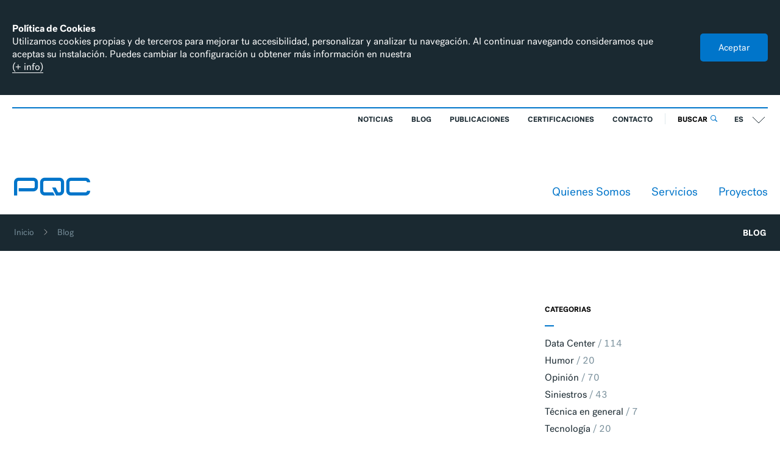

--- FILE ---
content_type: text/html; charset=utf-8
request_url: https://www.pqc.es/es/blog?tag=g
body_size: 7148
content:
<!DOCTYPE html>
<html prefix="og: http://ogp.me/ns#">
  <head>

      <!-- Meta tags -->
      <title>PQC | Blog</title>
<meta property="og:image" content="http://www.pqc.es/assets/social/facebook-1200x630.jpg">
<meta property="og:locale" content="es_ES">
<meta property="og:site_name" content="PQC">
<meta property="og:title" content="Blog">
<meta property="og:type" content="website">
<meta property="og:url" content="http://www.pqc.es/es/blog">
<meta name="twitter:card" content="summary_large_image">
<meta name="twitter:image" content="http://www.pqc.es/assets/social/twitter-600x330.jpg">
<meta name="twitter:site" content="@">
<meta name="twitter:title" content="Blog">
<meta name="twitter:url" content="http://www.pqc.es/es/blog">

      <!-- Opciones Movil -->
      <meta name="viewport"                               content="width=device-width, initial-scale=1.0" />
      <meta name="apple-mobile-web-app-capable"           content="yes">
      <meta name="apple-mobile-web-app-status-bar-style"  content="black-translucent">
      <meta name="format-detection"                       content="telephone=no"/>

      <meta name="csrf-param" content="authenticity_token" />
<meta name="csrf-token" content="wmgpQ5NdCb85AjjfuepvLRNN/lbycAXykd+c9ZrW7P6DRJIyCIEArNTO6xihaioudTAXLV/GppKT+MF9/UVNzw==" />

      <!-- Minimal Style -->
      <style>
          .loader,.loader-bg{top:0;width:100%;height:100%}#mainHolder{position:absolute;z-index:10;transform:translateZ(10px)}.load-bar,.loader,.sidemenu,.small-header{position:fixed}.sidemenu{z-index:20;transform:translateZ(20px)}.small-header{z-index:30;transform:translateZ(30px)}.load-bar{z-index:290;transform:translateZ(290px)}.loader{left:0;z-index:300;transform:translateZ(300px)}.loader-bg{position:absolute;bottom:0;background-color:#0075ca}.loader-logo{position:absolute;top:50%;left:50%;-webkit-transform:translate3D(-50%,-50%,2px);-ms-transform:translate3D(-50%,-50%,2px);transform:translate3D(-50%,-50%,2px);width:100px;height:auto}.loader-logo>svg{width:100%;height:auto;fill:#00b3e3}
      </style>

      <!-- Google tag (gtag.js) -->
      <script async src="https://www.googletagmanager.com/gtag/js?id=G-3TKMXTWY9Q"></script>
      <script>
        window.dataLayer = window.dataLayer || [];
        function gtag(){dataLayer.push(arguments);}
        gtag('js', new Date());
        gtag('config', 'G-3TKMXTWY9Q');
      </script>
  </head>

  <body>


  <!-- LOADER -->
  <div id="mainLoader" class="loader">
    <div class="loader-bg"></div>
    <div class="loader-logo">
        <div class="loader-indicator"></div>
        <svg x="0px" y="0px" viewBox="0 0 520 120">
        <path class="st0" d="M138.6,0.8H40.6C24,0.8,10.4,14.3,10.4,31v87.9h20.9V31c0-5.1,4.2-9.3,9.3-9.3h97.9c5.1,0,9.3,4.2,9.3,9.3v31
            c0,5.1-4.2,9.3-9.3,9.3h-97v20.9h97c16.7,0,30.2-13.6,30.2-30.2V31C168.8,14.3,155.2,0.8,138.6,0.8z"/>
        <path class="st0" d="M480.2,97.5h-97.9c-5.1,0-9.3-4.2-9.3-9.3V31c0-5.1,4.2-9.3,9.3-9.3h97.9c5.1,0,9.3,4.2,9.3,9.3h20.9
            c0-16.7-13.6-30.2-30.2-30.2h-97.9c-16.7,0-30.2,13.6-30.2,30.2v57.2c0,16.7,13.6,30.2,30.2,30.2h97.9c16.7,0,30.2-13.6,30.2-30.2
            h-20.9C489.5,93.4,485.3,97.5,480.2,97.5z"/>
        <path class="st0" d="M309.4,0.8h-97.9c-16.7,0-30.2,13.6-30.2,30.2v57.2c0,16.7,13.6,30.2,30.2,30.2h46.8H278l-10.7-20.9h-55.8
            c-5.1,0-9.3-4.2-9.3-9.3V31c0-5.1,4.2-9.3,9.3-9.3h97.9c5.1,0,9.3,4.2,9.3,9.3v57.2c0,5.1-4.2,9.3-9.3,9.3h-9.9l-15.7-31h-23.4
            l26.2,51.9h18.7h4h0.7l0,0c16.3-0.4,29.5-13.7,29.5-30.2V31C339.6,14.3,326,0.8,309.4,0.8z"/>
    </svg>
    </div>
</div>
  <!-- PROGRESS -->
  <div id="mainLoadBar" class="load-bar"></div>
  <!-- SMALL HEADER -->
  <header id="headerMain" class="small-header">
    <div class="container-max">
        <a href="/?locale=es"><span class="main-logo">PQC</span></a>

        <a class="toggle-button" data-type-link="toogle-sidemenu">≡</a>
        <a class="search-button icon-search" href="/es/busqueda" data-type-link="link-interno"></a>

    </div>
</header>
  <!-- SIDEMENU -->
  <aside id="sidemenu" class="sidemenu _fh">
    <div class="sidemenu-content-holder">
        <div class="container-max">
            <div class="sidemenu-bg"></div>

            <div class="sidemenu-content">
                <div class="sidemenu-navs-holder">
                    <section class="sidemenu-language-block">
    <ul>
        <li><a href="/es/blog" class="link-active" data-type-link="link-interno">Es</a></li>
        <li><a href="/en/blog" class="link-inactive" data-type-link="link-interno">En</a></li>
    </ul>
</section>

                    <section class="sitemap-block">

    <div class="sitemap-block-col __ani-sd">
        <h2>Nosotros</h2>
        <ul>
            <li><a data-type-link="link-interno" href="/es/quienes-somos">Quienes somos</a></li>
            <li><a data-type-link="link-interno" href="/es/proyectos">Proyectos</a></li>
            <li><a data-type-link="link-interno" href="/es/noticias">Noticias</a></li>
            <li><a data-type-link="link-interno" href="/es/blog">Blog</a></li>
            <li><a data-type-link="link-interno" href="/es/publicaciones">Publicaciones</a></li>
            <li><a data-type-link="link-interno" href="/es/certificaciones">Certificaciones</a></li>
        </ul>
    </div>


        <div class="sitemap-block-col __ani-sd">
            <h2>Diseño</h2>
            <ul>
                    <li><a data-type-link="link-interno" href="/es/servicios/consultoria-de-confianza-ctc">Consultoría de Confianza (CTC)</a></li>
                    <li><a data-type-link="link-interno" href="/es/servicios/diseno-conceptual">Diseño Conceptual</a></li>
                    <li><a data-type-link="link-interno" href="/es/servicios/formacion">Formación</a></li>
                    <li><a data-type-link="link-interno" href="/es/servicios/proyecto-basico">Proyecto Básico</a></li>
                    <li><a data-type-link="link-interno" href="/es/servicios/proyecto-de-detalle">Proyecto de Detalle</a></li>
            </ul>
        </div>


        <div class="sitemap-block-col __ani-sd">
            <h2>Ejecución</h2>
            <ul>
                    <li><a data-type-link="link-interno" href="/es/servicios/certificacion">Certificación</a></li>
                    <li><a data-type-link="link-interno" href="/es/servicios/comisionamiento">Comisionamiento</a></li>
                    <li><a data-type-link="link-interno" href="/es/servicios/direccion-de-obra">Dirección de Obra</a></li>
                    <li><a data-type-link="link-interno" href="/es/servicios/pmo">PMO</a></li>
            </ul>
        </div>


        <div class="sitemap-block-col __ani-sd">
            <h2>Reingeniería</h2>
            <ul>
                    <li><a data-type-link="link-interno" href="/es/servicios/diseno-conceptual">Diseño Conceptual</a></li>
                    <li><a data-type-link="link-interno" href="/es/servicios/proyecto-basico">Proyecto Básico</a></li>
                    <li><a data-type-link="link-interno" href="/es/servicios/proyecto-de-detalle">Proyecto de Detalle</a></li>
                    <li><a data-type-link="link-interno" href="/es/servicios/reingenieria">Reingeniería</a></li>
            </ul>
        </div>


        <div class="sitemap-block-col __ani-sd">
            <h2>Operación</h2>
            <ul>
                    <li><a data-type-link="link-interno" href="/es/servicios/assessment">Assessment</a></li>
                    <li><a data-type-link="link-interno" href="/es/servicios/cfd-computational-fluid-dynamics">CFD (Computational Fluid Dynamics)</a></li>
                    <li><a data-type-link="link-interno" href="/es/servicios/eficiencia-energetica">Eficiencia Energética</a></li>
                    <li><a data-type-link="link-interno" href="/es/servicios/estudios-de-viabilidad">Estudios de Viabilidad</a></li>
                    <li><a data-type-link="link-interno" href="/es/servicios/estudios-especificos">Estudios Específicos</a></li>
                    <li><a data-type-link="link-interno" href="/es/servicios/operacion-y-mantenimiento">Operación y Mantenimiento</a></li>
                    <li><a data-type-link="link-interno" href="/es/servicios/trainaud">Trainaud</a></li>
            </ul>
        </div>


    <div class="__fix-flex"></div>
    <div class="__fix-flex"></div>
    <div class="__fix-flex"></div>
    <div class="__fix-flex"></div>

</section>

                    <span class="sidemenu-separador"></span>
                    <section class="contact-block">

    <span class="title">Contacto</span>

        <div class="flex-col">
            <h2>España</h2>

            <ul>
                    <li class="vcard">
                        <h3>Bilbao</h3>
                        <div class="adress-holder">
                            <span class="street-address"><p>Alameda Mazarredo, 65
<br />48009 Bilbao, Bizkaia</p>

<p>-
<br />Ana Merino
<br />Administración y Servicios Generales
<br />ana.merino@pqc.es</p></span>
                            <!-- <span class="street-address">Calle San Francisco 11,</span> <span class="postal-code">48003</span> <span class="region">Bilbao</span>, <span class="locality">Bizkaia</span> -->
                        </div>

                            <div class="telephone-holder">
                                <a href="tel:944 35 55 88">tel. 944 35 55 88</a>
                            </div>

                            <a class="map-link" href="https://goo.gl/maps/nUMnA9t1z6p" target="_blank">Como llegar</a>
                    </li>
                    <li class="vcard">
                        <h3>Barcelona</h3>
                        <div class="adress-holder">
                            <span class="street-address"><p>La Sardana, 17 – 5
<br />Sitges
<br />08870 Barcelona</p></span>
                            <!-- <span class="street-address">Calle San Francisco 11,</span> <span class="postal-code">48003</span> <span class="region">Bilbao</span>, <span class="locality">Bizkaia</span> -->
                        </div>

                            <div class="telephone-holder">
                                <a href="tel:649 317 501">tel. 649 317 501</a>
                            </div>

                    </li>
                    <li class="vcard">
                        <h3>Madrid</h3>
                        <div class="adress-holder">
                            <span class="street-address"><p>Edificio Gamma
<br />Avda. Transición Española, 24-5ª Oficina 1
<br />28108 Alcobendas - Madrid</p>

<p>-
<br />Ernesto Fernández
<br />Área España / Europa
<br />Movil: +34 662 147 646
<br />ernesto.fernandez@pqc.es</p></span>
                            <!-- <span class="street-address">Calle San Francisco 11,</span> <span class="postal-code">48003</span> <span class="region">Bilbao</span>, <span class="locality">Bizkaia</span> -->
                        </div>

                            <div class="telephone-holder">
                                <a href="tel:+34 916 535 418">tel. +34 916 535 418</a>
                            </div>

                            <a class="map-link" href="https://www.google.es/maps/place/Av.+de+la+Transici%C3%B3n+Espa%C3%B1ola,+24,+28108+Alcobendas,+Madrid/@40.5346547,-3.6236672,17z/data=!3m1!4b1!4m5!3m4!1s0xd422dab344f7209:0xe46c4e312eb2e196!8m2!3d40.5346547!4d-3.6214785" target="_blank">Como llegar</a>
                    </li>
            </ul>
        </div>
        <div class="flex-col">
            <h2>Latam</h2>

            <ul>
                    <li class="vcard">
                        <h3>México</h3>
                        <div class="adress-holder">
                            <span class="street-address"><p>Miguel Ángel Chávez
<br />Avenida Ejército Nacional Mexicano Nº 418 Piso 7, Oficina 22,
<br />Col. Polanco V Sección, Delegación Miguel Hidalgo, 
<br />Ciudad de México, C.P. 11560
<br />México
<br />Tel: +52 5511011772
<br />Móvil: +52 5574276249
<br />-</p></span>
                            <!-- <span class="street-address">Calle San Francisco 11,</span> <span class="postal-code">48003</span> <span class="region">Bilbao</span>, <span class="locality">Bizkaia</span> -->
                        </div>


                            <a class="map-link" href="https://goo.gl/maps/efrq6XzVj5r" target="_blank">Como llegar</a>
                    </li>
                    <li class="vcard">
                        <h3>Chile</h3>
                        <div class="adress-holder">
                            <span class="street-address"><p>Roberto Barías
<br />Providencia 1208 oficina de 1902 
<br />Comuna Providencia
<br />Santiago. Chile</p>

<p>Certificación ISO 9001:2015</p></span>
                            <!-- <span class="street-address">Calle San Francisco 11,</span> <span class="postal-code">48003</span> <span class="region">Bilbao</span>, <span class="locality">Bizkaia</span> -->
                        </div>

                            <div class="telephone-holder">
                                <a href="tel:+56 223480138">tel. +56 223480138</a>
                            </div>

                            <a class="map-link" href="https://goo.gl/maps/Skmn9w2f8Yo" target="_blank">Como llegar</a>
                    </li>
            </ul>
        </div>

</section>
                </div>
            </div>

            <a class="sidemenu-btn-close __toogle" href="#"></a>
        </div>
    </div>
</aside>
  <!-- WRAP -->

  <div id="wrap">
      <div id="mainHolder">
          <div class="container-max bg-light">
              <!-- MAIN HEADER -->
              <!-- COOKIES -->
              

<div class="cookies-alert" id="cookies-alert">
    <div class="cookies-alert-holder __holder">
        <div class="cookies-alert-content __content">
            <p>
                <b>Política de Cookies</b><br/>
                Utilizamos cookies propias y de terceros para mejorar tu accesibilidad, personalizar y analizar tu navegación. Al continuar navegando consideramos que aceptas su instalación. Puedes cambiar la configuración u obtener más información en nuestra
                <br/>
                <a class="stroke-link cookies-alert-link" href="/es/aviso-legal"><span class="content">(+ info)</span></a>
            </p>
        </div>
    </div>
    <a class="btn-accept-cookies __toogle" href="">Aceptar</a>
</div>

              <header class="main-header">
    <div class="header-top-bar clearfix">
        <div class="language-holder">
            <ul>
                <li><a href="/es/blog" class="link-active" data-type-link="link-interno">Es</a></li>
                <li><a href="/en/blog" class="link-inactive" data-type-link="link-interno">En</a></li>
            </ul>
            <button>
                <svg x="0px" y="0px" viewBox="0 0 62 62">
                    <path class="_line1 stroke-assertive" d="M61,16L31,46L1,16"/>
                    <path class="_line2 stroke-black" d="M61,16L31,46L1,16"/>
                </svg>
            </button>
        </div>

        <div class="search-holder">
            <a href="/es/busqueda" data-type-link="link-interno">Buscar <i class="icon-search"></i></a>
            <!-- <label form="_searchtext"></label><input id="_searchText" type="text" /><button type="submit" value="Buscar"></button> -->
        </div>

        <nav>
            <ul class="header-menu-top clearfix">
                <li><a href="/es/noticias" data-type-link="link-interno">Noticias</a></li>
                <li><a href="/es/blog" data-type-link="link-interno">Blog</a></li>
                <li><a href="/es/publicaciones" data-type-link="link-interno">Publicaciones</a></li>
                <li><a href="/es/certificaciones" data-type-link="link-interno">Certificaciones</a></li>
                <li><a href="" data-type-link="toogle-sidemenu">Contacto</a></li>
            </ul>
        </nav>
    </div>

    <nav>
        <ul class="header-menu-bottom">
            <li><a href="/es/quienes-somos" data-type-link="link-interno">Quienes Somos</a></li>
            <li><a href="" data-type-link="toogle-services">Servicios</a></li>
            <li><a href="/es/proyectos" data-type-link="link-interno">Proyectos</a></li>
        </ul>
    </nav>

    <a href="/?locale=es"><h1 class="icon-">PQC</h1></a>
</header>

              <div id="services-sidemenu" class="services-sidemenu">
    <div class="services-holder">
        <nav class="services-nav">
            <ul class="services-nav-links">
                    <li><a data-type-link="link-interno" href="/es/servicios/assessment">Assessment</a></li>
                    <li><a data-type-link="link-interno" href="/es/servicios/certificacion">Certificación</a></li>
                    <li><a data-type-link="link-interno" href="/es/servicios/cfd-computational-fluid-dynamics">CFD (Computational Fluid Dynamics)</a></li>
                    <li><a data-type-link="link-interno" href="/es/servicios/comisionamiento">Comisionamiento</a></li>
                    <li><a data-type-link="link-interno" href="/es/servicios/consultoria-de-confianza-ctc">Consultoría de Confianza (CTC)</a></li>
                    <li><a data-type-link="link-interno" href="/es/servicios/direccion-de-obra">Dirección de Obra</a></li>
                    <li><a data-type-link="link-interno" href="/es/servicios/diseno-conceptual">Diseño Conceptual</a></li>
                    <li><a data-type-link="link-interno" href="/es/servicios/eficiencia-energetica">Eficiencia Energética</a></li>
                    <li><a data-type-link="link-interno" href="/es/servicios/estudios-de-viabilidad">Estudios de Viabilidad</a></li>
                    <li><a data-type-link="link-interno" href="/es/servicios/estudios-especificos">Estudios Específicos</a></li>
                    <li><a data-type-link="link-interno" href="/es/servicios/formacion">Formación</a></li>
                    <li><a data-type-link="link-interno" href="/es/servicios/operacion-y-mantenimiento">Operación y Mantenimiento</a></li>
                    <li><a data-type-link="link-interno" href="/es/servicios/pmo">PMO</a></li>
                    <li><a data-type-link="link-interno" href="/es/servicios/proyecto-basico">Proyecto Básico</a></li>
                    <li><a data-type-link="link-interno" href="/es/servicios/proyecto-de-detalle">Proyecto de Detalle</a></li>
                    <li><a data-type-link="link-interno" href="/es/servicios/reingenieria">Reingeniería</a></li>
                    <li><a data-type-link="link-interno" href="/es/servicios/trainaud">Trainaud</a></li>
            </ul>
        </nav>
        <a class="sidemenu-btn-close __toogle" href="#"></a>
    </div>
</div>





                <div class="__contentHolder">
                  <div id="contentHolder">
                      
    
    <div class="breadcrumb">
            <div class="title">Blog</div>
        <a href="/?locale=es">Inicio</a>Blog
    </div>


                      <!-- SEO -->


<!-- CONTENT -->




    

<section class="module-blog">
    <div class="module-blog-articles-holder">

        
    </div>

    <div class="module-blog-options-holder">
        <div class="holder">
            <div class="module-blog-options-group">
                <div class="title">Categorias</div>
                <ul>
                        <li><a href="/es/blog?category=data-center">Data Center</a><span class="n-items">114</span></li>
                        <li><a href="/es/blog?category=humor">Humor</a><span class="n-items">20</span></li>
                        <li><a href="/es/blog?category=opinion">Opinión</a><span class="n-items">70</span></li>
                        <li><a href="/es/blog?category=siniestros">Siniestros</a><span class="n-items">43</span></li>
                        <li><a href="/es/blog?category=tecnica-en-general">Técnica en general</a><span class="n-items">7</span></li>
                        <li><a href="/es/blog?category=tecnologia">Tecnología</a><span class="n-items">20</span></li>
                        <li><a href="/es/blog?category=varios">Varios</a><span class="n-items">48</span></li>
                </ul>
            </div>

            <div class="module-blog-options-group">
                <div class="title">Archivo</div>
                <ul>
                    <!-- <li><a href="/es/blog?start_date=2026-01-01&amp;end_date=2026-12-31">2026</a></li> -->
                    <li><a href="/es/blog?start_date=2026-01-01&amp;end_date=2026-01-31">enero 2026</a><span class="n-items">2</span></li>
                    <!-- <li><a href="/es/blog?start_date=2025-01-01&amp;end_date=2025-12-31">2025</a></li> -->
                    <li><a href="/es/blog?start_date=2025-01-01&amp;end_date=2025-01-31">enero 2025</a><span class="n-items">3</span></li>
                    <li><a href="/es/blog?start_date=2025-02-01&amp;end_date=2025-02-28">febrero 2025</a><span class="n-items">4</span></li>
                    <li><a href="/es/blog?start_date=2025-03-01&amp;end_date=2025-03-31">marzo 2025</a><span class="n-items">6</span></li>
                    <li><a href="/es/blog?start_date=2025-04-01&amp;end_date=2025-04-30">abril 2025</a><span class="n-items">6</span></li>
                    <li><a href="/es/blog?start_date=2025-05-01&amp;end_date=2025-05-31">mayo 2025</a><span class="n-items">8</span></li>
                    <li><a href="/es/blog?start_date=2025-06-01&amp;end_date=2025-06-30">junio 2025</a><span class="n-items">4</span></li>
                    <li><a href="/es/blog?start_date=2025-07-01&amp;end_date=2025-07-31">julio 2025</a><span class="n-items">6</span></li>
                    <li><a href="/es/blog?start_date=2025-08-01&amp;end_date=2025-08-31">agosto 2025</a><span class="n-items">5</span></li>
                    <li><a href="/es/blog?start_date=2025-09-01&amp;end_date=2025-09-30">septiembre 2025</a><span class="n-items">4</span></li>
                    <li><a href="/es/blog?start_date=2025-10-01&amp;end_date=2025-10-31">octubre 2025</a><span class="n-items">6</span></li>
                    <li><a href="/es/blog?start_date=2025-11-01&amp;end_date=2025-11-30">noviembre 2025</a><span class="n-items">4</span></li>
                    <li><a href="/es/blog?start_date=2025-12-01&amp;end_date=2025-12-31">diciembre 2025</a><span class="n-items">4</span></li>
                    <!-- <li><a href="/es/blog?start_date=2024-01-01&amp;end_date=2024-12-31">2024</a></li> -->
                    <li><a href="/es/blog?start_date=2024-01-01&amp;end_date=2024-01-31">enero 2024</a><span class="n-items">1</span></li>
                    <li><a href="/es/blog?start_date=2024-02-01&amp;end_date=2024-02-29">febrero 2024</a><span class="n-items">3</span></li>
                    <li><a href="/es/blog?start_date=2024-03-01&amp;end_date=2024-03-31">marzo 2024</a><span class="n-items">3</span></li>
                    <li><a href="/es/blog?start_date=2024-04-01&amp;end_date=2024-04-30">abril 2024</a><span class="n-items">3</span></li>
                    <li><a href="/es/blog?start_date=2024-05-01&amp;end_date=2024-05-31">mayo 2024</a><span class="n-items">4</span></li>
                    <li><a href="/es/blog?start_date=2024-06-01&amp;end_date=2024-06-30">junio 2024</a><span class="n-items">4</span></li>
                    <li><a href="/es/blog?start_date=2024-07-01&amp;end_date=2024-07-31">julio 2024</a><span class="n-items">3</span></li>
                    <li><a href="/es/blog?start_date=2024-08-01&amp;end_date=2024-08-31">agosto 2024</a><span class="n-items">5</span></li>
                    <li><a href="/es/blog?start_date=2024-09-01&amp;end_date=2024-09-30">septiembre 2024</a><span class="n-items">5</span></li>
                    <li><a href="/es/blog?start_date=2024-10-01&amp;end_date=2024-10-31">octubre 2024</a><span class="n-items">4</span></li>
                    <li><a href="/es/blog?start_date=2024-11-01&amp;end_date=2024-11-30">noviembre 2024</a><span class="n-items">3</span></li>
                    <li><a href="/es/blog?start_date=2024-12-01&amp;end_date=2024-12-31">diciembre 2024</a><span class="n-items">4</span></li>
                    <!-- <li><a href="/es/blog?start_date=2023-01-01&amp;end_date=2023-12-31">2023</a></li> -->
                    <li><a href="/es/blog?start_date=2023-01-01&amp;end_date=2023-01-31">enero 2023</a><span class="n-items">3</span></li>
                    <li><a href="/es/blog?start_date=2023-02-01&amp;end_date=2023-02-28">febrero 2023</a><span class="n-items">3</span></li>
                    <li><a href="/es/blog?start_date=2023-03-01&amp;end_date=2023-03-31">marzo 2023</a><span class="n-items">6</span></li>
                    <li><a href="/es/blog?start_date=2023-04-01&amp;end_date=2023-04-30">abril 2023</a><span class="n-items">4</span></li>
                    <li><a href="/es/blog?start_date=2023-05-01&amp;end_date=2023-05-31">mayo 2023</a><span class="n-items">3</span></li>
                    <li><a href="/es/blog?start_date=2023-06-01&amp;end_date=2023-06-30">junio 2023</a><span class="n-items">2</span></li>
                    <li><a href="/es/blog?start_date=2023-07-01&amp;end_date=2023-07-31">julio 2023</a><span class="n-items">2</span></li>
                    <li><a href="/es/blog?start_date=2023-08-01&amp;end_date=2023-08-31">agosto 2023</a><span class="n-items">5</span></li>
                    <li><a href="/es/blog?start_date=2023-09-01&amp;end_date=2023-09-30">septiembre 2023</a><span class="n-items">3</span></li>
                    <li><a href="/es/blog?start_date=2023-10-01&amp;end_date=2023-10-31">octubre 2023</a><span class="n-items">4</span></li>
                    <li><a href="/es/blog?start_date=2023-11-01&amp;end_date=2023-11-30">noviembre 2023</a><span class="n-items">2</span></li>
                    <li><a href="/es/blog?start_date=2023-12-01&amp;end_date=2023-12-31">diciembre 2023</a><span class="n-items">3</span></li>
                    <!-- <li><a href="/es/blog?start_date=2022-01-01&amp;end_date=2022-12-31">2022</a></li> -->
                    <li><a href="/es/blog?start_date=2022-01-01&amp;end_date=2022-01-31">enero 2022</a><span class="n-items">2</span></li>
                    <li><a href="/es/blog?start_date=2022-02-01&amp;end_date=2022-02-28">febrero 2022</a><span class="n-items">4</span></li>
                    <li><a href="/es/blog?start_date=2022-03-01&amp;end_date=2022-03-31">marzo 2022</a><span class="n-items">3</span></li>
                    <li><a href="/es/blog?start_date=2022-04-01&amp;end_date=2022-04-30">abril 2022</a><span class="n-items">1</span></li>
                    <li><a href="/es/blog?start_date=2022-05-01&amp;end_date=2022-05-31">mayo 2022</a><span class="n-items">2</span></li>
                    <li><a href="/es/blog?start_date=2022-06-01&amp;end_date=2022-06-30">junio 2022</a><span class="n-items">1</span></li>
                    <li><a href="/es/blog?start_date=2022-07-01&amp;end_date=2022-07-31">julio 2022</a><span class="n-items">3</span></li>
                    <li><a href="/es/blog?start_date=2022-08-01&amp;end_date=2022-08-31">agosto 2022</a><span class="n-items">3</span></li>
                    <li><a href="/es/blog?start_date=2022-09-01&amp;end_date=2022-09-30">septiembre 2022</a><span class="n-items">1</span></li>
                    <li><a href="/es/blog?start_date=2022-10-01&amp;end_date=2022-10-31">octubre 2022</a><span class="n-items">1</span></li>
                    <li><a href="/es/blog?start_date=2022-11-01&amp;end_date=2022-11-30">noviembre 2022</a><span class="n-items">4</span></li>
                    <li><a href="/es/blog?start_date=2022-12-01&amp;end_date=2022-12-31">diciembre 2022</a><span class="n-items">4</span></li>
                    <!-- <li><a href="/es/blog?start_date=2021-01-01&amp;end_date=2021-12-31">2021</a></li> -->
                    <li><a href="/es/blog?start_date=2021-02-01&amp;end_date=2021-02-28">febrero 2021</a><span class="n-items">3</span></li>
                    <li><a href="/es/blog?start_date=2021-03-01&amp;end_date=2021-03-31">marzo 2021</a><span class="n-items">7</span></li>
                    <li><a href="/es/blog?start_date=2021-04-01&amp;end_date=2021-04-30">abril 2021</a><span class="n-items">3</span></li>
                    <li><a href="/es/blog?start_date=2021-05-01&amp;end_date=2021-05-31">mayo 2021</a><span class="n-items">4</span></li>
                    <li><a href="/es/blog?start_date=2021-06-01&amp;end_date=2021-06-30">junio 2021</a><span class="n-items">2</span></li>
                    <li><a href="/es/blog?start_date=2021-07-01&amp;end_date=2021-07-31">julio 2021</a><span class="n-items">2</span></li>
                    <li><a href="/es/blog?start_date=2021-08-01&amp;end_date=2021-08-31">agosto 2021</a><span class="n-items">3</span></li>
                    <li><a href="/es/blog?start_date=2021-09-01&amp;end_date=2021-09-30">septiembre 2021</a><span class="n-items">1</span></li>
                    <li><a href="/es/blog?start_date=2021-10-01&amp;end_date=2021-10-31">octubre 2021</a><span class="n-items">2</span></li>
                    <li><a href="/es/blog?start_date=2021-11-01&amp;end_date=2021-11-30">noviembre 2021</a><span class="n-items">4</span></li>
                    <li><a href="/es/blog?start_date=2021-12-01&amp;end_date=2021-12-31">diciembre 2021</a><span class="n-items">3</span></li>
                    <!-- <li><a href="/es/blog?start_date=2020-01-01&amp;end_date=2020-12-31">2020</a></li> -->
                    <li><a href="/es/blog?start_date=2020-02-01&amp;end_date=2020-02-29">febrero 2020</a><span class="n-items">2</span></li>
                    <li><a href="/es/blog?start_date=2020-03-01&amp;end_date=2020-03-31">marzo 2020</a><span class="n-items">5</span></li>
                    <li><a href="/es/blog?start_date=2020-04-01&amp;end_date=2020-04-30">abril 2020</a><span class="n-items">4</span></li>
                    <li><a href="/es/blog?start_date=2020-05-01&amp;end_date=2020-05-31">mayo 2020</a><span class="n-items">3</span></li>
                    <li><a href="/es/blog?start_date=2020-06-01&amp;end_date=2020-06-30">junio 2020</a><span class="n-items">4</span></li>
                    <li><a href="/es/blog?start_date=2020-07-01&amp;end_date=2020-07-31">julio 2020</a><span class="n-items">5</span></li>
                    <li><a href="/es/blog?start_date=2020-08-01&amp;end_date=2020-08-31">agosto 2020</a><span class="n-items">3</span></li>
                    <li><a href="/es/blog?start_date=2020-09-01&amp;end_date=2020-09-30">septiembre 2020</a><span class="n-items">2</span></li>
                    <li><a href="/es/blog?start_date=2020-10-01&amp;end_date=2020-10-31">octubre 2020</a><span class="n-items">4</span></li>
                    <li><a href="/es/blog?start_date=2020-11-01&amp;end_date=2020-11-30">noviembre 2020</a><span class="n-items">3</span></li>
                    <li><a href="/es/blog?start_date=2020-12-01&amp;end_date=2020-12-31">diciembre 2020</a><span class="n-items">4</span></li>
                    <!-- <li><a href="/es/blog?start_date=2019-01-01&amp;end_date=2019-12-31">2019</a></li> -->
                    <li><a href="/es/blog?start_date=2019-01-01&amp;end_date=2019-01-31">enero 2019</a><span class="n-items">3</span></li>
                    <li><a href="/es/blog?start_date=2019-02-01&amp;end_date=2019-02-28">febrero 2019</a><span class="n-items">2</span></li>
                    <li><a href="/es/blog?start_date=2019-03-01&amp;end_date=2019-03-31">marzo 2019</a><span class="n-items">3</span></li>
                    <li><a href="/es/blog?start_date=2019-04-01&amp;end_date=2019-04-30">abril 2019</a><span class="n-items">4</span></li>
                    <li><a href="/es/blog?start_date=2019-05-01&amp;end_date=2019-05-31">mayo 2019</a><span class="n-items">3</span></li>
                    <li><a href="/es/blog?start_date=2019-06-01&amp;end_date=2019-06-30">junio 2019</a><span class="n-items">2</span></li>
                    <li><a href="/es/blog?start_date=2019-07-01&amp;end_date=2019-07-31">julio 2019</a><span class="n-items">3</span></li>
                    <li><a href="/es/blog?start_date=2019-08-01&amp;end_date=2019-08-31">agosto 2019</a><span class="n-items">3</span></li>
                    <li><a href="/es/blog?start_date=2019-10-01&amp;end_date=2019-10-31">octubre 2019</a><span class="n-items">3</span></li>
                    <li><a href="/es/blog?start_date=2019-11-01&amp;end_date=2019-11-30">noviembre 2019</a><span class="n-items">3</span></li>
                    <li><a href="/es/blog?start_date=2019-12-01&amp;end_date=2019-12-31">diciembre 2019</a><span class="n-items">3</span></li>
                    <!-- <li><a href="/es/blog?start_date=2018-01-01&amp;end_date=2018-12-31">2018</a></li> -->
                    <li><a href="/es/blog?start_date=2018-01-01&amp;end_date=2018-01-31">enero 2018</a><span class="n-items">2</span></li>
                    <li><a href="/es/blog?start_date=2018-02-01&amp;end_date=2018-02-28">febrero 2018</a><span class="n-items">2</span></li>
                    <li><a href="/es/blog?start_date=2018-03-01&amp;end_date=2018-03-31">marzo 2018</a><span class="n-items">2</span></li>
                    <li><a href="/es/blog?start_date=2018-04-01&amp;end_date=2018-04-30">abril 2018</a><span class="n-items">1</span></li>
                    <li><a href="/es/blog?start_date=2018-05-01&amp;end_date=2018-05-31">mayo 2018</a><span class="n-items">3</span></li>
                    <li><a href="/es/blog?start_date=2018-06-01&amp;end_date=2018-06-30">junio 2018</a><span class="n-items">4</span></li>
                    <li><a href="/es/blog?start_date=2018-07-01&amp;end_date=2018-07-31">julio 2018</a><span class="n-items">3</span></li>
                    <li><a href="/es/blog?start_date=2018-08-01&amp;end_date=2018-08-31">agosto 2018</a><span class="n-items">2</span></li>
                    <li><a href="/es/blog?start_date=2018-09-01&amp;end_date=2018-09-30">septiembre 2018</a><span class="n-items">4</span></li>
                    <li><a href="/es/blog?start_date=2018-10-01&amp;end_date=2018-10-31">octubre 2018</a><span class="n-items">1</span></li>
                    <li><a href="/es/blog?start_date=2018-11-01&amp;end_date=2018-11-30">noviembre 2018</a><span class="n-items">2</span></li>
                    <li><a href="/es/blog?start_date=2018-12-01&amp;end_date=2018-12-31">diciembre 2018</a><span class="n-items">4</span></li>
                    <!-- <li><a href="/es/blog?start_date=2017-01-01&amp;end_date=2017-12-31">2017</a></li> -->
                    <li><a href="/es/blog?start_date=2017-05-01&amp;end_date=2017-05-31">mayo 2017</a><span class="n-items">1</span></li>
                    <li><a href="/es/blog?start_date=2017-06-01&amp;end_date=2017-06-30">junio 2017</a><span class="n-items">4</span></li>
                    <li><a href="/es/blog?start_date=2017-07-01&amp;end_date=2017-07-31">julio 2017</a><span class="n-items">3</span></li>
                    <li><a href="/es/blog?start_date=2017-08-01&amp;end_date=2017-08-31">agosto 2017</a><span class="n-items">3</span></li>
                    <li><a href="/es/blog?start_date=2017-11-01&amp;end_date=2017-11-30">noviembre 2017</a><span class="n-items">1</span></li>
                    <li><a href="/es/blog?start_date=2017-12-01&amp;end_date=2017-12-31">diciembre 2017</a><span class="n-items">3</span></li>
                </ul>
            </div>

            <div class="module-blog-options-group">
                <div class="title">Nube de tags</div>
                  <a class="link-cloudtag" href="/es/blog?tag=data-center-18b94bf2-ea5b-46f2-ae75-8efa954c3253">data center</a>
                  <a class="link-cloudtag" href="/es/blog?tag=ojo-del-huracan"> ojo del huracán</a>
                  <a class="link-cloudtag" href="/es/blog?tag=aerolineas"> aerolíneas</a>
                  <a class="link-cloudtag" href="/es/blog?tag=arpa"> ARPA</a>
                  <a class="link-cloudtag" href="/es/blog?tag=big-data"> Big Data</a>
                  <a class="link-cloudtag" href="/es/blog?tag=blog"> blog</a>
                  <a class="link-cloudtag" href="/es/blog?tag=caida-data-center"> caída data center</a>
                  <a class="link-cloudtag" href="/es/blog?tag=climatizacion">climatización</a>
                  <a class="link-cloudtag" href="/es/blog?tag=confort"> confort</a>
                  <a class="link-cloudtag" href="/es/blog?tag=datacenter"> Datacenter</a>
                  <a class="link-cloudtag" href="/es/blog?tag=data-center">Data Center</a>
                  <a class="link-cloudtag" href="/es/blog?tag=data-center-7410f180-0926-4849-9fbe-10ebcbb12444">DATA CENTER</a>
                  <a class="link-cloudtag" href="/es/blog?tag=edge-computing"> Edge Computing</a>
                  <a class="link-cloudtag" href="/es/blog?tag=energia">Energia</a>
                  <a class="link-cloudtag" href="/es/blog?tag=entornos-de-mision-critica"> entornos de misión crítica</a>
                  <a class="link-cloudtag" href="/es/blog?tag=factor-humano"> factor humano</a>
                  <a class="link-cloudtag" href="/es/blog?tag=hyperchair"> Hyperchair</a>
                  <a class="link-cloudtag" href="/es/blog?tag=internet">Internet</a>
                  <a class="link-cloudtag" href="/es/blog?tag=internet-f8b17747-de5b-43f1-990e-290f8c3eb07f"> Internet</a>
                  <a class="link-cloudtag" href="/es/blog?tag=it-systems"> IT SYSTEMS</a>
                  <a class="link-cloudtag" href="/es/blog?tag=mision-critica"> misión crítica</a>
                  <a class="link-cloudtag" href="/es/blog?tag=ojo-del-huracan-9d16e507-78ca-4b37-ae59-7928620842db">ojo del huracán</a>
                  <a class="link-cloudtag" href="/es/blog?tag=pqc"> pqc</a>
                  <a class="link-cloudtag" href="/es/blog?tag=reboot">REBOOT</a>
                  <a class="link-cloudtag" href="/es/blog?tag=robot-roco"> robot RoCo</a>
                  <a class="link-cloudtag" href="/es/blog?tag=bri"> Bri</a>
                  <a class="link-cloudtag" href="/es/blog?tag=commisioning"> Commisioning</a>
                  <a class="link-cloudtag" href="/es/blog?tag=g">g</a>
                  <a class="link-cloudtag" href="/es/blog?tag=grupos-electrogenos">grupos electrógenos</a>
                  <a class="link-cloudtag" href="/es/blog?tag=hojo-del-huracan"> hojo del huracán</a>
            </div>
        </div>
    </div>

</section>



                  </div>
                </div>
              <footer class="footer-main">

    <section class="sitemap-block">

    <div class="sitemap-block-col __ani-sd">
        <h2>Nosotros</h2>
        <ul>
            <li><a data-type-link="link-interno" href="/es/quienes-somos">Quienes somos</a></li>
            <li><a data-type-link="link-interno" href="/es/proyectos">Proyectos</a></li>
            <li><a data-type-link="link-interno" href="/es/noticias">Noticias</a></li>
            <li><a data-type-link="link-interno" href="/es/blog">Blog</a></li>
            <li><a data-type-link="link-interno" href="/es/publicaciones">Publicaciones</a></li>
            <li><a data-type-link="link-interno" href="/es/certificaciones">Certificaciones</a></li>
        </ul>
    </div>


        <div class="sitemap-block-col __ani-sd">
            <h2>Diseño</h2>
            <ul>
                    <li><a data-type-link="link-interno" href="/es/servicios/consultoria-de-confianza-ctc">Consultoría de Confianza (CTC)</a></li>
                    <li><a data-type-link="link-interno" href="/es/servicios/diseno-conceptual">Diseño Conceptual</a></li>
                    <li><a data-type-link="link-interno" href="/es/servicios/formacion">Formación</a></li>
                    <li><a data-type-link="link-interno" href="/es/servicios/proyecto-basico">Proyecto Básico</a></li>
                    <li><a data-type-link="link-interno" href="/es/servicios/proyecto-de-detalle">Proyecto de Detalle</a></li>
            </ul>
        </div>


        <div class="sitemap-block-col __ani-sd">
            <h2>Ejecución</h2>
            <ul>
                    <li><a data-type-link="link-interno" href="/es/servicios/certificacion">Certificación</a></li>
                    <li><a data-type-link="link-interno" href="/es/servicios/comisionamiento">Comisionamiento</a></li>
                    <li><a data-type-link="link-interno" href="/es/servicios/direccion-de-obra">Dirección de Obra</a></li>
                    <li><a data-type-link="link-interno" href="/es/servicios/pmo">PMO</a></li>
            </ul>
        </div>


        <div class="sitemap-block-col __ani-sd">
            <h2>Reingeniería</h2>
            <ul>
                    <li><a data-type-link="link-interno" href="/es/servicios/diseno-conceptual">Diseño Conceptual</a></li>
                    <li><a data-type-link="link-interno" href="/es/servicios/proyecto-basico">Proyecto Básico</a></li>
                    <li><a data-type-link="link-interno" href="/es/servicios/proyecto-de-detalle">Proyecto de Detalle</a></li>
                    <li><a data-type-link="link-interno" href="/es/servicios/reingenieria">Reingeniería</a></li>
            </ul>
        </div>


        <div class="sitemap-block-col __ani-sd">
            <h2>Operación</h2>
            <ul>
                    <li><a data-type-link="link-interno" href="/es/servicios/assessment">Assessment</a></li>
                    <li><a data-type-link="link-interno" href="/es/servicios/cfd-computational-fluid-dynamics">CFD (Computational Fluid Dynamics)</a></li>
                    <li><a data-type-link="link-interno" href="/es/servicios/eficiencia-energetica">Eficiencia Energética</a></li>
                    <li><a data-type-link="link-interno" href="/es/servicios/estudios-de-viabilidad">Estudios de Viabilidad</a></li>
                    <li><a data-type-link="link-interno" href="/es/servicios/estudios-especificos">Estudios Específicos</a></li>
                    <li><a data-type-link="link-interno" href="/es/servicios/operacion-y-mantenimiento">Operación y Mantenimiento</a></li>
                    <li><a data-type-link="link-interno" href="/es/servicios/trainaud">Trainaud</a></li>
            </ul>
        </div>


    <div class="__fix-flex"></div>
    <div class="__fix-flex"></div>
    <div class="__fix-flex"></div>
    <div class="__fix-flex"></div>

</section>


    <span class="footer-separador"></span>

    <section class="contact-block">

    <span class="title">Contacto</span>

        <div class="flex-col">
            <h2>España</h2>

            <ul>
                    <li class="vcard">
                        <h3>Bilbao</h3>
                        <div class="adress-holder">
                            <span class="street-address"><p>Alameda Mazarredo, 65
<br />48009 Bilbao, Bizkaia</p>

<p>-
<br />Ana Merino
<br />Administración y Servicios Generales
<br />ana.merino@pqc.es</p></span>
                            <!-- <span class="street-address">Calle San Francisco 11,</span> <span class="postal-code">48003</span> <span class="region">Bilbao</span>, <span class="locality">Bizkaia</span> -->
                        </div>

                            <div class="telephone-holder">
                                <a href="tel:944 35 55 88">tel. 944 35 55 88</a>
                            </div>

                            <a class="map-link" href="https://goo.gl/maps/nUMnA9t1z6p" target="_blank">Como llegar</a>
                    </li>
                    <li class="vcard">
                        <h3>Barcelona</h3>
                        <div class="adress-holder">
                            <span class="street-address"><p>La Sardana, 17 – 5
<br />Sitges
<br />08870 Barcelona</p></span>
                            <!-- <span class="street-address">Calle San Francisco 11,</span> <span class="postal-code">48003</span> <span class="region">Bilbao</span>, <span class="locality">Bizkaia</span> -->
                        </div>

                            <div class="telephone-holder">
                                <a href="tel:649 317 501">tel. 649 317 501</a>
                            </div>

                    </li>
                    <li class="vcard">
                        <h3>Madrid</h3>
                        <div class="adress-holder">
                            <span class="street-address"><p>Edificio Gamma
<br />Avda. Transición Española, 24-5ª Oficina 1
<br />28108 Alcobendas - Madrid</p>

<p>-
<br />Ernesto Fernández
<br />Área España / Europa
<br />Movil: +34 662 147 646
<br />ernesto.fernandez@pqc.es</p></span>
                            <!-- <span class="street-address">Calle San Francisco 11,</span> <span class="postal-code">48003</span> <span class="region">Bilbao</span>, <span class="locality">Bizkaia</span> -->
                        </div>

                            <div class="telephone-holder">
                                <a href="tel:+34 916 535 418">tel. +34 916 535 418</a>
                            </div>

                            <a class="map-link" href="https://www.google.es/maps/place/Av.+de+la+Transici%C3%B3n+Espa%C3%B1ola,+24,+28108+Alcobendas,+Madrid/@40.5346547,-3.6236672,17z/data=!3m1!4b1!4m5!3m4!1s0xd422dab344f7209:0xe46c4e312eb2e196!8m2!3d40.5346547!4d-3.6214785" target="_blank">Como llegar</a>
                    </li>
            </ul>
        </div>
        <div class="flex-col">
            <h2>Latam</h2>

            <ul>
                    <li class="vcard">
                        <h3>México</h3>
                        <div class="adress-holder">
                            <span class="street-address"><p>Miguel Ángel Chávez
<br />Avenida Ejército Nacional Mexicano Nº 418 Piso 7, Oficina 22,
<br />Col. Polanco V Sección, Delegación Miguel Hidalgo, 
<br />Ciudad de México, C.P. 11560
<br />México
<br />Tel: +52 5511011772
<br />Móvil: +52 5574276249
<br />-</p></span>
                            <!-- <span class="street-address">Calle San Francisco 11,</span> <span class="postal-code">48003</span> <span class="region">Bilbao</span>, <span class="locality">Bizkaia</span> -->
                        </div>


                            <a class="map-link" href="https://goo.gl/maps/efrq6XzVj5r" target="_blank">Como llegar</a>
                    </li>
                    <li class="vcard">
                        <h3>Chile</h3>
                        <div class="adress-holder">
                            <span class="street-address"><p>Roberto Barías
<br />Providencia 1208 oficina de 1902 
<br />Comuna Providencia
<br />Santiago. Chile</p>

<p>Certificación ISO 9001:2015</p></span>
                            <!-- <span class="street-address">Calle San Francisco 11,</span> <span class="postal-code">48003</span> <span class="region">Bilbao</span>, <span class="locality">Bizkaia</span> -->
                        </div>

                            <div class="telephone-holder">
                                <a href="tel:+56 223480138">tel. +56 223480138</a>
                            </div>

                            <a class="map-link" href="https://goo.gl/maps/Skmn9w2f8Yo" target="_blank">Como llegar</a>
                    </li>
            </ul>
        </div>

</section>

    <div class="footer-legal-holder">
        <ul>
            <li><a href="/es/politica-de-privacidad" data-type-link="link-interno">Política de privacidad</a></li>
            <!-- <li><a href="" data-type-link="link-interno">Mapa web</a></li> -->
            <li><a href="/es/aviso-legal" data-type-link="link-interno">Terminos de uso</a></li>
        </ul>
    </div>


</footer>
          </div>
      </div>

      <div id="helper" data-css="/resources/css/main.min.css"></div>
  </div>

  <!-- End Google Analytics -->

  <script src="/resources/js/libs.min.js"></script>
  <script src="/resources/js/main.js"></script>

  

  </body>

</html>


--- FILE ---
content_type: text/css
request_url: https://www.pqc.es/resources/css/main.min.css
body_size: 17605
content:
body{margin:0}audio,canvas,progress,video{display:inline-block;vertical-align:baseline}audio:not([controls]){display:none;height:0}[hidden],template{display:none}a{background-color:transparent}a:active,a:hover{outline:0}abbr[title]{border-bottom:1px dotted}b,strong{font-weight:bold}dfn{font-style:italic}mark{background:#ff0;color:#000}small{font-size:80%}sub,sup{font-size:75%;line-height:0;position:relative;vertical-align:baseline}sup{top:-0.5em}sub{bottom:-0.25em}img{border:0}svg:not(:root){overflow:hidden}figure{margin:1em 40px}hr{-webkit-box-sizing:content-box;-moz-box-sizing:content-box;box-sizing:content-box;height:0}pre{overflow:auto}code,kbd,pre,samp{font-family:monospace, monospace;font-size:1em}button,input,optgroup,select,textarea{color:inherit;font:inherit;margin:0}button{overflow:visible}button,select{text-transform:none}button,html input[type="button"],input[type="reset"],input[type="submit"]{-webkit-appearance:button;cursor:pointer}button[disabled],html input[disabled]{cursor:default}button::-moz-focus-inner,input::-moz-focus-inner{border:0;padding:0}input{line-height:normal}input[type="checkbox"],input[type="radio"]{-webkit-box-sizing:border-box;-moz-box-sizing:border-box;box-sizing:border-box;padding:0}input[type="number"]::-webkit-inner-spin-button,input[type="number"]::-webkit-outer-spin-button{height:auto}input[type="search"]{-webkit-appearance:textfield;-webkit-box-sizing:content-box;-moz-box-sizing:content-box;box-sizing:content-box}input[type="search"]::-webkit-search-cancel-button,input[type="search"]::-webkit-search-decoration{-webkit-appearance:none}fieldset{border:1px solid #c0c0c0;margin:0 2px;padding:0.35em 0.625em 0.75em}legend{border:0;padding:0}textarea{overflow:auto}optgroup{font-weight:bold}table{border-collapse:collapse;border-spacing:0}td,th{padding:0}*{-webkit-box-sizing:border-box;-moz-box-sizing:border-box;box-sizing:border-box}*:before,*:after{-webkit-box-sizing:border-box;-moz-box-sizing:border-box;box-sizing:border-box}input,button,select,textarea{font-family:inherit;font-size:inherit;line-height:inherit}figure{margin:0}img{vertical-align:middle}.img-responsive{display:block;max-width:100%;height:auto}.img-rounded{border-radius:6px}.img-thumbnail{padding:4px;line-height:1.42857143;background-color:#ffffff;border:1px solid #dddddd;border-radius:4px;-webkit-transition:all 0.2s ease-in-out;-o-transition:all 0.2s ease-in-out;transition:all 0.2s ease-in-out;display:inline-block;max-width:100%;height:auto}.img-circle{border-radius:50%}hr{margin-top:20px;margin-bottom:20px;border:0;border-top:1px solid #eeeeee}.sr-only{position:absolute;width:1px;height:1px;margin:-1px;padding:0;overflow:hidden;clip:rect(0, 0, 0, 0);border:0}.sr-only-focusable:active,.sr-only-focusable:focus{position:static;width:auto;height:auto;margin:0;overflow:visible;clip:auto}[role="button"]{cursor:pointer}.container{margin-right:auto;margin-left:auto;padding-left:15px;padding-right:15px}@media (min-width: 768px){.container{width:750px}}@media (min-width: 992px){.container{width:970px}}@media (min-width: 1200px){.container{width:1170px}}.container-fluid{margin-right:auto;margin-left:auto;padding-left:15px;padding-right:15px}.row{margin-left:-15px;margin-right:-15px}.col-xs-1,.col-sm-1,.col-md-1,.col-lg-1,.col-xs-2,.col-sm-2,.col-md-2,.col-lg-2,.col-xs-3,.col-sm-3,.col-md-3,.col-lg-3,.col-xs-4,.col-sm-4,.col-md-4,.col-lg-4,.col-xs-5,.col-sm-5,.col-md-5,.col-lg-5,.col-xs-6,.col-sm-6,.col-md-6,.col-lg-6,.col-xs-7,.col-sm-7,.col-md-7,.col-lg-7,.col-xs-8,.col-sm-8,.col-md-8,.col-lg-8,.col-xs-9,.col-sm-9,.col-md-9,.col-lg-9,.col-xs-10,.col-sm-10,.col-md-10,.col-lg-10,.col-xs-11,.col-sm-11,.col-md-11,.col-lg-11,.col-xs-12,.col-sm-12,.col-md-12,.col-lg-12{position:relative;min-height:1px;padding-left:15px;padding-right:15px}.col-xs-1,.col-xs-2,.col-xs-3,.col-xs-4,.col-xs-5,.col-xs-6,.col-xs-7,.col-xs-8,.col-xs-9,.col-xs-10,.col-xs-11,.col-xs-12{float:left}.col-xs-12{width:100%}.col-xs-11{width:91.66666667%}.col-xs-10{width:83.33333333%}.col-xs-9{width:75%}.col-xs-8{width:66.66666667%}.col-xs-7{width:58.33333333%}.col-xs-6{width:50%}.col-xs-5{width:41.66666667%}.col-xs-4{width:33.33333333%}.col-xs-3{width:25%}.col-xs-2{width:16.66666667%}.col-xs-1{width:8.33333333%}.col-xs-pull-12{right:100%}.col-xs-pull-11{right:91.66666667%}.col-xs-pull-10{right:83.33333333%}.col-xs-pull-9{right:75%}.col-xs-pull-8{right:66.66666667%}.col-xs-pull-7{right:58.33333333%}.col-xs-pull-6{right:50%}.col-xs-pull-5{right:41.66666667%}.col-xs-pull-4{right:33.33333333%}.col-xs-pull-3{right:25%}.col-xs-pull-2{right:16.66666667%}.col-xs-pull-1{right:8.33333333%}.col-xs-pull-0{right:auto}.col-xs-push-12{left:100%}.col-xs-push-11{left:91.66666667%}.col-xs-push-10{left:83.33333333%}.col-xs-push-9{left:75%}.col-xs-push-8{left:66.66666667%}.col-xs-push-7{left:58.33333333%}.col-xs-push-6{left:50%}.col-xs-push-5{left:41.66666667%}.col-xs-push-4{left:33.33333333%}.col-xs-push-3{left:25%}.col-xs-push-2{left:16.66666667%}.col-xs-push-1{left:8.33333333%}.col-xs-push-0{left:auto}.col-xs-offset-12{margin-left:100%}.col-xs-offset-11{margin-left:91.66666667%}.col-xs-offset-10{margin-left:83.33333333%}.col-xs-offset-9{margin-left:75%}.col-xs-offset-8{margin-left:66.66666667%}.col-xs-offset-7{margin-left:58.33333333%}.col-xs-offset-6{margin-left:50%}.col-xs-offset-5{margin-left:41.66666667%}.col-xs-offset-4{margin-left:33.33333333%}.col-xs-offset-3{margin-left:25%}.col-xs-offset-2{margin-left:16.66666667%}.col-xs-offset-1{margin-left:8.33333333%}.col-xs-offset-0{margin-left:0%}@media (min-width: 768px){.col-sm-1,.col-sm-2,.col-sm-3,.col-sm-4,.col-sm-5,.col-sm-6,.col-sm-7,.col-sm-8,.col-sm-9,.col-sm-10,.col-sm-11,.col-sm-12{float:left}.col-sm-12{width:100%}.col-sm-11{width:91.66666667%}.col-sm-10{width:83.33333333%}.col-sm-9{width:75%}.col-sm-8{width:66.66666667%}.col-sm-7{width:58.33333333%}.col-sm-6{width:50%}.col-sm-5{width:41.66666667%}.col-sm-4{width:33.33333333%}.col-sm-3{width:25%}.col-sm-2{width:16.66666667%}.col-sm-1{width:8.33333333%}.col-sm-pull-12{right:100%}.col-sm-pull-11{right:91.66666667%}.col-sm-pull-10{right:83.33333333%}.col-sm-pull-9{right:75%}.col-sm-pull-8{right:66.66666667%}.col-sm-pull-7{right:58.33333333%}.col-sm-pull-6{right:50%}.col-sm-pull-5{right:41.66666667%}.col-sm-pull-4{right:33.33333333%}.col-sm-pull-3{right:25%}.col-sm-pull-2{right:16.66666667%}.col-sm-pull-1{right:8.33333333%}.col-sm-pull-0{right:auto}.col-sm-push-12{left:100%}.col-sm-push-11{left:91.66666667%}.col-sm-push-10{left:83.33333333%}.col-sm-push-9{left:75%}.col-sm-push-8{left:66.66666667%}.col-sm-push-7{left:58.33333333%}.col-sm-push-6{left:50%}.col-sm-push-5{left:41.66666667%}.col-sm-push-4{left:33.33333333%}.col-sm-push-3{left:25%}.col-sm-push-2{left:16.66666667%}.col-sm-push-1{left:8.33333333%}.col-sm-push-0{left:auto}.col-sm-offset-12{margin-left:100%}.col-sm-offset-11{margin-left:91.66666667%}.col-sm-offset-10{margin-left:83.33333333%}.col-sm-offset-9{margin-left:75%}.col-sm-offset-8{margin-left:66.66666667%}.col-sm-offset-7{margin-left:58.33333333%}.col-sm-offset-6{margin-left:50%}.col-sm-offset-5{margin-left:41.66666667%}.col-sm-offset-4{margin-left:33.33333333%}.col-sm-offset-3{margin-left:25%}.col-sm-offset-2{margin-left:16.66666667%}.col-sm-offset-1{margin-left:8.33333333%}.col-sm-offset-0{margin-left:0%}}@media (min-width: 992px){.col-md-1,.col-md-2,.col-md-3,.col-md-4,.col-md-5,.col-md-6,.col-md-7,.col-md-8,.col-md-9,.col-md-10,.col-md-11,.col-md-12{float:left}.col-md-12{width:100%}.col-md-11{width:91.66666667%}.col-md-10{width:83.33333333%}.col-md-9{width:75%}.col-md-8{width:66.66666667%}.col-md-7{width:58.33333333%}.col-md-6{width:50%}.col-md-5{width:41.66666667%}.col-md-4{width:33.33333333%}.col-md-3{width:25%}.col-md-2{width:16.66666667%}.col-md-1{width:8.33333333%}.col-md-pull-12{right:100%}.col-md-pull-11{right:91.66666667%}.col-md-pull-10{right:83.33333333%}.col-md-pull-9{right:75%}.col-md-pull-8{right:66.66666667%}.col-md-pull-7{right:58.33333333%}.col-md-pull-6{right:50%}.col-md-pull-5{right:41.66666667%}.col-md-pull-4{right:33.33333333%}.col-md-pull-3{right:25%}.col-md-pull-2{right:16.66666667%}.col-md-pull-1{right:8.33333333%}.col-md-pull-0{right:auto}.col-md-push-12{left:100%}.col-md-push-11{left:91.66666667%}.col-md-push-10{left:83.33333333%}.col-md-push-9{left:75%}.col-md-push-8{left:66.66666667%}.col-md-push-7{left:58.33333333%}.col-md-push-6{left:50%}.col-md-push-5{left:41.66666667%}.col-md-push-4{left:33.33333333%}.col-md-push-3{left:25%}.col-md-push-2{left:16.66666667%}.col-md-push-1{left:8.33333333%}.col-md-push-0{left:auto}.col-md-offset-12{margin-left:100%}.col-md-offset-11{margin-left:91.66666667%}.col-md-offset-10{margin-left:83.33333333%}.col-md-offset-9{margin-left:75%}.col-md-offset-8{margin-left:66.66666667%}.col-md-offset-7{margin-left:58.33333333%}.col-md-offset-6{margin-left:50%}.col-md-offset-5{margin-left:41.66666667%}.col-md-offset-4{margin-left:33.33333333%}.col-md-offset-3{margin-left:25%}.col-md-offset-2{margin-left:16.66666667%}.col-md-offset-1{margin-left:8.33333333%}.col-md-offset-0{margin-left:0%}}@media (min-width: 1200px){.col-lg-1,.col-lg-2,.col-lg-3,.col-lg-4,.col-lg-5,.col-lg-6,.col-lg-7,.col-lg-8,.col-lg-9,.col-lg-10,.col-lg-11,.col-lg-12{float:left}.col-lg-12{width:100%}.col-lg-11{width:91.66666667%}.col-lg-10{width:83.33333333%}.col-lg-9{width:75%}.col-lg-8{width:66.66666667%}.col-lg-7{width:58.33333333%}.col-lg-6{width:50%}.col-lg-5{width:41.66666667%}.col-lg-4{width:33.33333333%}.col-lg-3{width:25%}.col-lg-2{width:16.66666667%}.col-lg-1{width:8.33333333%}.col-lg-pull-12{right:100%}.col-lg-pull-11{right:91.66666667%}.col-lg-pull-10{right:83.33333333%}.col-lg-pull-9{right:75%}.col-lg-pull-8{right:66.66666667%}.col-lg-pull-7{right:58.33333333%}.col-lg-pull-6{right:50%}.col-lg-pull-5{right:41.66666667%}.col-lg-pull-4{right:33.33333333%}.col-lg-pull-3{right:25%}.col-lg-pull-2{right:16.66666667%}.col-lg-pull-1{right:8.33333333%}.col-lg-pull-0{right:auto}.col-lg-push-12{left:100%}.col-lg-push-11{left:91.66666667%}.col-lg-push-10{left:83.33333333%}.col-lg-push-9{left:75%}.col-lg-push-8{left:66.66666667%}.col-lg-push-7{left:58.33333333%}.col-lg-push-6{left:50%}.col-lg-push-5{left:41.66666667%}.col-lg-push-4{left:33.33333333%}.col-lg-push-3{left:25%}.col-lg-push-2{left:16.66666667%}.col-lg-push-1{left:8.33333333%}.col-lg-push-0{left:auto}.col-lg-offset-12{margin-left:100%}.col-lg-offset-11{margin-left:91.66666667%}.col-lg-offset-10{margin-left:83.33333333%}.col-lg-offset-9{margin-left:75%}.col-lg-offset-8{margin-left:66.66666667%}.col-lg-offset-7{margin-left:58.33333333%}.col-lg-offset-6{margin-left:50%}.col-lg-offset-5{margin-left:41.66666667%}.col-lg-offset-4{margin-left:33.33333333%}.col-lg-offset-3{margin-left:25%}.col-lg-offset-2{margin-left:16.66666667%}.col-lg-offset-1{margin-left:8.33333333%}.col-lg-offset-0{margin-left:0%}}.clearfix:before,.clearfix:after,.container:before,.container:after,.container-fluid:before,.container-fluid:after,.row:before,.row:after{content:" ";display:table}.clearfix:after,.container:after,.container-fluid:after,.row:after{clear:both}.center-block{display:block;margin-left:auto;margin-right:auto}.pull-right{float:right !important}.pull-left{float:left !important}.hide{display:none !important}.show{display:block !important}.invisible{visibility:hidden}.text-hide{font:0/0 a;color:transparent;text-shadow:none;background-color:transparent;border:0}.hidden{display:none !important}.affix{position:fixed}@-ms-viewport{width:device-width}.visible-xs,.visible-sm,.visible-md,.visible-lg{display:none !important}.visible-xs-block,.visible-xs-inline,.visible-xs-inline-block,.visible-sm-block,.visible-sm-inline,.visible-sm-inline-block,.visible-md-block,.visible-md-inline,.visible-md-inline-block,.visible-lg-block,.visible-lg-inline,.visible-lg-inline-block{display:none !important}@media (max-width: 767px){.visible-xs{display:block !important}table.visible-xs{display:table !important}tr.visible-xs{display:table-row !important}th.visible-xs,td.visible-xs{display:table-cell !important}}@media (max-width: 767px){.visible-xs-block{display:block !important}}@media (max-width: 767px){.visible-xs-inline{display:inline !important}}@media (max-width: 767px){.visible-xs-inline-block{display:inline-block !important}}@media (min-width: 768px) and (max-width: 991px){.visible-sm{display:block !important}table.visible-sm{display:table !important}tr.visible-sm{display:table-row !important}th.visible-sm,td.visible-sm{display:table-cell !important}}@media (min-width: 768px) and (max-width: 991px){.visible-sm-block{display:block !important}}@media (min-width: 768px) and (max-width: 991px){.visible-sm-inline{display:inline !important}}@media (min-width: 768px) and (max-width: 991px){.visible-sm-inline-block{display:inline-block !important}}@media (min-width: 992px) and (max-width: 1199px){.visible-md{display:block !important}table.visible-md{display:table !important}tr.visible-md{display:table-row !important}th.visible-md,td.visible-md{display:table-cell !important}}@media (min-width: 992px) and (max-width: 1199px){.visible-md-block{display:block !important}}@media (min-width: 992px) and (max-width: 1199px){.visible-md-inline{display:inline !important}}@media (min-width: 992px) and (max-width: 1199px){.visible-md-inline-block{display:inline-block !important}}@media (min-width: 1200px){.visible-lg{display:block !important}table.visible-lg{display:table !important}tr.visible-lg{display:table-row !important}th.visible-lg,td.visible-lg{display:table-cell !important}}@media (min-width: 1200px){.visible-lg-block{display:block !important}}@media (min-width: 1200px){.visible-lg-inline{display:inline !important}}@media (min-width: 1200px){.visible-lg-inline-block{display:inline-block !important}}@media (max-width: 767px){.hidden-xs{display:none !important}}@media (min-width: 768px) and (max-width: 991px){.hidden-sm{display:none !important}}@media (min-width: 992px) and (max-width: 1199px){.hidden-md{display:none !important}}@media (min-width: 1200px){.hidden-lg{display:none !important}}.visible-print{display:none !important}@media print{.visible-print{display:block !important}table.visible-print{display:table !important}tr.visible-print{display:table-row !important}th.visible-print,td.visible-print{display:table-cell !important}}.visible-print-block{display:none !important}@media print{.visible-print-block{display:block !important}}.visible-print-inline{display:none !important}@media print{.visible-print-inline{display:inline !important}}.visible-print-inline-block{display:none !important}@media print{.visible-print-inline-block{display:inline-block !important}}@media print{.hidden-print{display:none !important}}.clearfix:after{visibility:hidden;display:block;font-size:0;content:" ";clear:both;height:0}* html .clearfix{zoom:1}*:first-child+html .clearfix{zoom:1}input,button,embed,video,object{outline:none;border:0px solid}html{-webkit-tap-highlight-color:transparent;-webkit-text-size-adjust:100%;-ms-text-size-adjust:100%;-webkit-font-smoothing:antialiased;-moz-osx-font-smoothing:grayscale;text-rendering:optimizeLegibility}button{-webkit-user-select:none;-moz-user-select:none;-ms-user-select:none;user-select:none;-webkit-touch-callout:none;-moz-touch-callout:none;-ms-touch-callout:none;touch-callout:none}.media-holder{position:relative;width:100%;height:auto;overflow:hidden;background-position:center center;background-size:cover}.media-holder video,.media-holder img,.media-holder .pixi,.media-holder .__bg{position:absolute;top:0px;left:0px;width:100%;height:100%}.no-interaction{pointer-events:none}.visually-hidden{margin:-1px;padding:0;width:1px;height:1px;overflow:hidden;clip:rect(0 0 0 0);clip:rect(0, 0, 0, 0);position:absolute}.color-white{color:#fff}.bg-white{background-color:#fff}.border-white{border-color:#fff}.stroke-white{stroke:#fff}.fill-white{fill:#fff}.color-black{color:#1a2931}.bg-black{background-color:#1a2931}.border-black{border-color:#1a2931}.stroke-black{stroke:#1a2931}.fill-black{fill:#1a2931}.color-grey{color:#313e48}.bg-grey{background-color:#313e48}.border-grey{border-color:#313e48}.stroke-grey{stroke:#313e48}.fill-grey{fill:#313e48}.color-transparent{color:transparent}.bg-transparent{background-color:transparent}.border-transparent{border-color:transparent}.stroke-transparent{stroke:transparent}.fill-transparent{fill:transparent}.color-light{color:#dfe8ec}.bg-light{background-color:#dfe8ec}.border-light{border-color:#dfe8ec}.stroke-light{stroke:#dfe8ec}.fill-light{fill:#dfe8ec}.color-assertive{color:#00b3e3}.bg-assertive{background-color:#00b3e3}.border-assertive{border-color:#00b3e3}.stroke-assertive{stroke:#00b3e3}.fill-assertive{fill:#00b3e3}.color-positive{color:#0075ca}.bg-positive{background-color:#0075ca}.border-positive{border-color:#0075ca}.stroke-positive{stroke:#0075ca}.fill-positive{fill:#0075ca}.color-disabled{color:#dfe8ec}.bg-disabled{background-color:#dfe8ec}.border-disabled{border-color:#dfe8ec}.stroke-disabled{stroke:#dfe8ec}.fill-disabled{fill:#dfe8ec}.color-dark{color:#005bb0}.bg-dark{background-color:#005bb0}.border-dark{border-color:#005bb0}.stroke-dark{stroke:#005bb0}.fill-dark{fill:#005bb0}.line{position:relative;width:100%;height:1px;border-bottom:1px solid #FFFFFF}.border-0{border:0px solid}.border-bottom-0{border-bottom:0px solid}.border-left-0{border-left:0px solid}.border-right-0{border-right:0px solid}.border-1{border:1px solid}.border-bottom-1{border-bottom:1px solid}.border-left-1{border-left:1px solid}.border-right-1{border-right:1px solid}.border-2{border:2px solid}.border-bottom-2{border-bottom:2px solid}.border-left-2{border-left:2px solid}.border-right-2{border-right:2px solid}.border-3{border:3px solid}.border-bottom-3{border-bottom:3px solid}.border-left-3{border-left:3px solid}.border-right-3{border-right:3px solid}.border-4{border:4px solid}.border-bottom-4{border-bottom:4px solid}.border-left-4{border-left:4px solid}.border-right-4{border-right:4px solid}.border-5{border:5px solid}.border-bottom-5{border-bottom:5px solid}.border-left-5{border-left:5px solid}.border-right-5{border-right:5px solid}.border-6{border:6px solid}.border-bottom-6{border-bottom:6px solid}.border-left-6{border-left:6px solid}.border-right-6{border-right:6px solid}.border-7{border:7px solid}.border-bottom-7{border-bottom:7px solid}.border-left-7{border-left:7px solid}.border-right-7{border-right:7px solid}.border-8{border:8px solid}.border-bottom-8{border-bottom:8px solid}.border-left-8{border-left:8px solid}.border-right-8{border-right:8px solid}.border-9{border:9px solid}.border-bottom-9{border-bottom:9px solid}.border-left-9{border-left:9px solid}.border-right-9{border-right:9px solid}.border-10{border:10px solid}.border-bottom-10{border-bottom:10px solid}.border-left-10{border-left:10px solid}.border-right-10{border-right:10px solid}.no-padding{padding:0}.no-margin{margin:0}.margin-top-100{margin-top:100px}.margin-top-90{margin-top:90px}.margin-top-80{margin-top:80px}.margin-top-70{margin-top:70px}.margin-top-60{margin-top:60px}.margin-top-50{margin-top:50px}.margin-top-40{margin-top:40px}.margin-top-30{margin-top:30px}.margin-top-20{margin-top:20px}.margin-top-10{margin-top:10px}.margin-bottom-100{margin-bottom:100px}.margin-bottom-90{margin-bottom:90px}.margin-bottom-80{margin-bottom:80px}.margin-bottom-70{margin-bottom:70px}.margin-bottom-60{margin-bottom:60px}.margin-bottom-50{margin-bottom:50px}.margin-bottom-40{margin-bottom:40px !important}.margin-bottom-30{margin-bottom:30px}.margin-bottom-20{margin-bottom:20px}.margin-bottom-10{margin-bottom:10px}.margin-left-100{margin-left:100px}.margin-left-90{margin-left:90px}.margin-left-80{margin-left:80px}.margin-left-70{margin-left:70px}.margin-left-60{margin-left:60px}.margin-left-50{margin-left:50px}.margin-left-40{margin-left:40px}.margin-left-30{margin-left:30px}.margin-left-20{margin-left:20px}.margin-left-10{margin-left:10px}.margin-right-100{margin-right:100px}.margin-right-90{margin-right:90px}.margin-right-80{margin-right:80px}.margin-right-70{margin-right:70px}.margin-right-60{margin-right:60px}.margin-right-50{margin-right:50px}.margin-right-40{margin-right:40px}.margin-right-30{margin-right:30px}.margin-right-20{margin-right:20px}.margin-right-10{margin-right:10px}.padding-top-100{padding-top:100px}.padding-top-90{padding-top:90px}.padding-top-80{padding-top:80px}.padding-top-70{padding-top:70px}.padding-top-60{padding-top:60px}.padding-top-50{padding-top:50px}.padding-top-40{padding-top:40px}.padding-top-30{padding-top:30px}.padding-top-20{padding-top:20px}.padding-top-10{padding-top:10px}.padding-bottom-100{padding-bottom:100px}.padding-bottom-90{padding-bottom:90px}.padding-bottom-80{padding-bottom:80px}.padding-bottom-70{padding-bottom:70px}.padding-bottom-60{padding-bottom:60px}.padding-bottom-50{padding-bottom:50px}.padding-bottom-40{padding-bottom:40px}.padding-bottom-30{padding-bottom:30px}.padding-bottom-20{padding-bottom:20px}.padding-bottom-10{padding-bottom:10px}.padding-left-100{padding-left:100px}.padding-left-90{padding-left:90px}.padding-left-80{padding-left:80px}.padding-left-70{padding-left:70px}.padding-left-60{padding-left:60px}.padding-left-50{padding-left:50px}.padding-left-40{padding-left:40px}.padding-left-30{padding-left:30px}.padding-left-20{padding-left:20px}.padding-left-10{padding-left:10px}.padding-right-100{padding-right:100px}.padding-right-90{padding-right:90px}.padding-right-80{padding-right:80px}.padding-right-70{padding-right:70px}.padding-right-60{padding-right:60px}.padding-right-50{padding-right:50px}.padding-right-40{padding-right:40px}.padding-right-30{padding-right:30px}.padding-right-20{padding-right:20px}.padding-right-10{padding-right:10px}.w-100{width:100%}.w-90{width:90%}.w-80{width:80%}.w-70{width:70%}.w-60{width:60%}.w-50{width:50%}.w-40{width:40%}.w-30{width:30%}.w-20{width:20%}.w-10{width:10%}.h-100{height:100%}.h-90{height:90%}.h-80{height:80%}.h-70{height:70%}.h-60{height:60%}.h-50{height:50%}.h-40{height:40%}.h-30{height:30%}.h-20{height:20%}.h-10{height:10%}.align-left{text-align:left}.align-center{text-align:center}.align-right{text-align:right}.full-height{height:100%;min-height:100% !important}.img-loading{display:none}.__loading{position:relative}.__loading:after{z-index:99999;transform:translateZ(99999px);position:absolute;content:' ';display:block;top:0px;left:0px;width:100%;height:100%;background:rgba(255,255,255,0.8)}.table{display:table}.col{display:table-column}.row{display:table-row}.cell{display:table-cell}.cell-middle-100{position:relative;display:table-cell;width:100%;vertical-align:middle}.anim-opacity{opacity:0;filter:alpha(opacity=0)}.anim-opacity.show-anim{opacity:1;filter:alpha(opacity=100);transition:all 1s cubic-bezier(0.075, 0.82, 0.165, 1) 0s}.anim-up{-webkit-transform:translate3D(0, 400px, 0);-ms-transform:translate3D(0, 400px, 0);transform:translate3D(0, 400px, 0)}.anim-up.show-anim{-webkit-transform:translate3D(0, 0, 0);-ms-transform:translate3D(0, 0, 0);transform:translate3D(0, 0, 0);transition:all 1s cubic-bezier(0.075, 0.82, 0.165, 1) 0s}.anim-bottom{-webkit-transform:translate3D(0, -40%, 0);-ms-transform:translate3D(0, -40%, 0);transform:translate3D(0, -40%, 0)}.anim-bottom.show-anim{-webkit-transform:translate3D(0, 0, 0);-ms-transform:translate3D(0, 0, 0);transform:translate3D(0, 0, 0);transition:all 0.6s cubic-bezier(0.075, 0.82, 0.165, 1) 0s}.anim-left{-webkit-transform:translate3D(40%, 0, 0);-ms-transform:translate3D(40%, 0, 0);transform:translate3D(40%, 0, 0)}.anim-left.show-anim{-webkit-transform:translate3D(0, 0, 0);-ms-transform:translate3D(0, 0, 0);transform:translate3D(0, 0, 0);transition:all 0.6s cubic-bezier(0.075, 0.82, 0.165, 1) 0s}.anim-right{-webkit-transform:translate3D(-40%, 0, 0);-ms-transform:translate3D(-40%, 0, 0);transform:translate3D(-40%, 0, 0)}.anim-right.show-anim{-webkit-transform:translate3D(0, 0, 0);-ms-transform:translate3D(0, 0, 0);transform:translate3D(0, 0, 0);transition:all 0.6s cubic-bezier(0.075, 0.82, 0.165, 1) 0s}@font-face{font-family:'icomoon';src:url("../../assets/fonts/icomoon.eot?cm4gc");src:url("../../assets/fonts/icomoon.eot?cm4gc#iefix") format("embedded-opentype"),url("../../assets/fonts/icomoon.ttf?cm4gc") format("truetype"),url("../../assets/fonts/icomoon.woff?cm4gc") format("woff"),url("../../assets/fonts/icomoon.svg?cm4gc#icomoon") format("svg");font-weight:normal;font-style:normal}[class^="icon-"],[class*=" icon-"]{font-family:'icomoon' !important;speak:none;font-style:normal;font-weight:normal;font-variant:normal;text-transform:none;line-height:1;letter-spacing:0;-webkit-font-feature-settings:"liga";-moz-font-feature-settings:"liga=1";-moz-font-feature-settings:"liga";-ms-font-feature-settings:"liga" 1;font-feature-settings:"liga";-webkit-font-variant-ligatures:discretionary-ligatures;font-variant-ligatures:discretionary-ligatures;-webkit-font-smoothing:antialiased;-moz-osx-font-smoothing:grayscale}.icon-twitter:before{content:"\e906"}.icon-facebook:before{content:"\e907"}.icon-facebook-f:before{content:"\e907"}.icon-linkedin:before{content:"\e903"}.icon-document-text:before{content:"\e904"}.icon-search:before{content:"\e901"}.icon-bolt:before{content:"\e902"}.icon-filter:before{content:"\e905"}.icon-logo-pqc:before{content:"\e900"}body{overflow-y:scroll;-webkit-overflow-scrolling:touch}main>.container-max{background:#dfe8ec}#wrap.touch-version{position:fixed;z-index:10;transform:translateZ(10px);top:0px;left:0px;display:block;width:100%;height:100%;overflow-x:hidden;overflow-y:scroll;-webkit-overflow-scrolling:touch;padding:0 0 0}#helper{position:absolute;z-index:0;width:100%;top:0px}#mainHolder{position:absolute;z-index:10;transform:translateZ(10px);top:0px;left:0px;width:100%;height:auto;overflow-x:hidden;overflow-y:hidden;background:#fafafa}#mainHolder.touch-version{position:absolute}svg{pointer-events:none}@media (max-width: 550px){#mainHolder{padding-top:50px}}.container-full,.container-full-padding,.container-xsmall-padding,.container-small-padding,.container-sm-padding,.container-mid-padding,.container-large-padding,.container-xlarge-padding,.container-max-padding,.container-xsmall,.container-small,.container-sm,.container-mid,.container-large,.container-xlarge,.container-max{position:relative;width:100%;height:auto;margin:0px auto}.container-full-padding,.container-xsmall-padding,.container-small-padding,.container-sm-padding,.container-mid-padding,.container-large-padding,.container-xlarge-padding,.container-max-padding{padding-left:40px;padding-right:40px}.container-xsmall{max-width:580px}.container-xsmall-padding{max-width:660px}.container-small{max-width:680px}.container-small-padding{max-width:760px}.container-sm{max-width:760px}.container-sm-padding{max-width:840px}.container-mid{max-width:960px}.container-mid-padding{max-width:1040px}.container-large{max-width:1200px}.container-large-padding{max-width:1280px}.container-xlarge{max-width:1350px}.container-xlarge-padding{max-width:1430px}.container-max{max-width:1280px}.container-max-padding{max-width:1360px}@media (max-width: 780px){.container-full-padding,.container-xsmall-padding,.container-small-padding,.container-sm-padding,.container-mid-padding,.container-large-padding,.container-xlarge-padding,.container-max-padding{padding-left:40px;padding-right:40px}}@media (max-width: 480px){.container-full-padding,.container-xsmall-padding,.container-small-padding,.container-sm-padding,.container-mid-padding,.container-large-padding,.container-xlarge-padding,.container-max-padding{padding-left:20px;padding-right:20px}}#wrap::-webkit-scrollbar{width:0px}#wrap::-webkit-scrollbar-track{background-color:transparent}#wrap::-webkit-scrollbar-button{width:0px;height:0px;display:none}#wrap::-webkit-scrollbar-corner{background-color:transparent}#wrap::-webkit-scrollbar-thumb{background-color:transparent}#wrap::-webkit-scrollbar-thumb:hover{background:transparent}.font-size-m,.description-oversize-first-p,.description-indent-p,.description-p{font-size:16px;line-height:21px}.font-size-s,.small-p{font-size:12px;line-height:15px}.text-indent-p:first-child,.description-indent-p:first-child{text-indent:25px}.font-sans,.form-holder label,.form-holder input,.form-holder textarea{font-family:"PostGrotesk",Helvetica,Arial,sans-serif;font-weight:700;font-style:normal}.font-serif,.description-oversize-first-p,.description-indent-p,.description-p,.small-p{font-family:"Playfair Display",serif;font-style:italic;font-weight:400}.oversize-first:first-child::first-letter,.description-oversize-first-p:first-child::first-letter{font-family:"PostGrotesk",Helvetica,Arial,sans-serif;font-weight:700;display:block;font-size:120px;line-height:70px;padding:0px 15px 10px 0;float:left;font-style:normal}@-webkit-keyframes underline-none{0%{left:0px;width:0%}100%{left:0px;width:0%}}@-moz-keyframes underline-none{0%{left:0px;width:0%}100%{left:0px;width:0%}}@-ms-keyframes underline-none{0%{left:0px;width:0%}100%{left:0px;width:0%}}@-o-keyframes underline-none{0%{left:0px;width:0%}100%{left:0px;width:0%}}@keyframes underline-none{0%{left:0px;width:0%}100%{left:0px;width:0%}}@-webkit-keyframes underline-in{0%{left:0px;width:0%}100%{width:100%}}@-moz-keyframes underline-in{0%{left:0px;width:0%}100%{width:100%}}@-ms-keyframes underline-in{0%{left:0px;width:0%}100%{width:100%}}@-o-keyframes underline-in{0%{left:0px;width:0%}100%{width:100%}}@keyframes underline-in{0%{left:0px;width:0%}100%{width:100%}}@-webkit-keyframes underline-out{0%{left:0px;width:100%}100%{left:100%;width:0%}}@-moz-keyframes underline-out{0%{left:0px;width:100%}100%{left:100%;width:0%}}@-ms-keyframes underline-out{0%{left:0px;width:100%}100%{left:100%;width:0%}}@-o-keyframes underline-out{0%{left:0px;width:100%}100%{left:100%;width:0%}}@keyframes underline-out{0%{left:0px;width:100%}100%{left:100%;width:0%}}@-webkit-keyframes underline-linkctive{0%{left:0px;width:100%}100%{left:0px;width:100%}}@-moz-keyframes underline-linkctive{0%{left:0px;width:100%}100%{left:0px;width:100%}}@-ms-keyframes underline-linkctive{0%{left:0px;width:100%}100%{left:0px;width:100%}}@-o-keyframes underline-linkctive{0%{left:0px;width:100%}100%{left:0px;width:100%}}@keyframes underline-linkctive{0%{left:0px;width:100%}100%{left:0px;width:100%}}@-webkit-keyframes underline-disabled{0%{left:0px;width:0%}100%{left:0px;width:0%}}@-moz-keyframes underline-disabled{0%{left:0px;width:0%}100%{left:0px;width:0%}}@-ms-keyframes underline-disabled{0%{left:0px;width:0%}100%{left:0px;width:0%}}@-o-keyframes underline-disabled{0%{left:0px;width:0%}100%{left:0px;width:0%}}@keyframes underline-disabled{0%{left:0px;width:0%}100%{left:0px;width:0%}}@-webkit-keyframes underline-inout{0%{left:0px;width:0%}47%{left:0px;width:100%}50%{left:0px;width:100%}97%{left:100%;width:0%}}@-moz-keyframes underline-inout{0%{left:0px;width:0%}47%{left:0px;width:100%}50%{left:0px;width:100%}97%{left:100%;width:0%}}@-ms-keyframes underline-inout{0%{left:0px;width:0%}47%{left:0px;width:100%}50%{left:0px;width:100%}97%{left:100%;width:0%}}@-o-keyframes underline-inout{0%{left:0px;width:0%}47%{left:0px;width:100%}50%{left:0px;width:100%}97%{left:100%;width:0%}}@keyframes underline-inout{0%{left:0px;width:0%}47%{left:0px;width:100%}50%{left:0px;width:100%}97%{left:100%;width:0%}}a>.content{position:relative}.form-holder .upload-button{font-family:"PostGrotesk",Helvetica,Arial,sans-serif;font-weight:700}@media (pointer: fine){.stroke-link:hover{text-decoration:none}.stroke-link:hover:before{-webkit-animation-name:underline-in;animation-name:underline-in;-webkit-animation-duration:0.3s;animation-duration:0.3s;-webkit-animation-fill-mode:forwards;animation-fill-mode:forwards;-webkit-animation-timing-function:cubic-bezier(0.19, 1, 0.22, 1);animation-timing-function:cubic-bezier(0.19, 1, 0.22, 1)}}.form-holder{position:relative;text-align:right}.form-holder form{margin:100px 0 40px}.form-holder label{text-transform:lowercase;display:block;text-align:right}.form-holder label:before{display:inline;content:'/';margin:0 5px}.form-holder input,.form-holder textarea{border:0 solid transparent;border-radius:0;width:100%;height:auto;padding:5px 10px;margin-bottom:10px}.main-header{position:relative;width:100%;max-width:1280px;height:196px;padding:20px;margin:0 auto;background:#fff}.main-header h1{position:absolute;display:block;height:30px;width:200px;left:20px;bottom:30px;margin:0;color:#0075ca;font:normal normal normal 1.875em/1 "icomoon"}.header-menu-top{margin:0;padding:3px 5px 0 0;text-align:right;border-right:1px solid #dfe8ec}.header-menu-top li{display:block;float:left;margin:0;padding:0 15px;font:normal normal bold .75em/1.333 "PostGrotesk",Helvetica,Arial,sans-serif}.header-menu-top li a{display:block;text-transform:uppercase;position:relative;outline:0;text-decoration:none;color:#1a2931}.header-menu-top li a:before{position:absolute;display:block;content:'';bottom:0px;left:0;opacity:0;width:100%;height:2px;background:#0075ca;transition:all 0.4s cubic-bezier(0.165, 0.84, 0.44, 1);-webkit-transform:translate3D(0, -100%, 0);-ms-transform:translate3D(0, -100%, 0);transform:translate3D(0, -100%, 0)}.header-menu-top li a:hover{color:#1a2931;text-decoration:none}.header-menu-top li a:hover:before{opacity:1;-webkit-transform:translate3D(0, 100%, 0);-ms-transform:translate3D(0, 100%, 0);transform:translate3D(0, 100%, 0)}.header-menu-top li a.link-active{pointer-events:none}.header-menu-top li a.link-active:before{opacity:1;-webkit-transform:translate3D(0, 100%, 0);-ms-transform:translate3D(0, 100%, 0);transform:translate3D(0, 100%, 0);transition:all 0s}.header-menu-top li a.link-active-enabled:before{-webkit-transform:translate3D(0, 100%, 0);-ms-transform:translate3D(0, 100%, 0);transform:translate3D(0, 100%, 0);transition:all 0s}.header-menu-top li a.link-disabled{pointer-events:none}.search-holder{background:#fff;margin:0 20px}.search-holder a{position:relative;font:normal normal bold .75em/1.333 "PostGrotesk",Helvetica,Arial,sans-serif;text-transform:uppercase;color:#1a2931;color:inherit;text-decoration:none;margin:0}.search-holder a:hover{text-decoration:none}.search-holder a .icon-search{color:#0075ca;display:inline-block;width:16px;height:12px;font:normal normal normal 16px "icomoon"}.search-holder a .icon-search:before{position:absolute;top:-1px;right:0}.search-holder input[type='text']{font:normal normal bold .75em/1.333 "PostGrotesk",Helvetica,Arial,sans-serif;vertical-align:top;border:0;border-radius:0;background:#fff;color:#1a2931;width:0;border-bottom:0px solid #0075ca}.search-holder button[type='submit']{vertical-align:top;border:0;border-radius:0;background:#fff;width:16px;height:16px;padding:0;margin:0}.search-holder button[type='submit']:after{content:'\e901';color:#0075ca;font:normal normal normal 1em/1 "icomoon"}.header-top-bar{border-top:2px solid #0075ca;padding-top:8px}.header-top-bar div,.header-top-bar nav{float:right}.toggle-holder{margin-left:20px}.toggle-holder a{font:normal normal bold .75em/1.333 "PostGrotesk",Helvetica,Arial,sans-serif;outline:0;text-decoration:none;color:#1a2931;transition:color 0.4s cubic-bezier(0.165, 0.84, 0.44, 1)}.toggle-holder a:hover{color:#0075ca;transition:color .0s}.toggle-holder a.link-active{pointer-events:none;color:#0075ca}.toggle-holder a.link-active-enabled{color:#0075ca}.toggle-holder a.link-disabled{pointer-events:none}.language-holder{position:relative;width:60px;height:20px;background:transparent;transition:all 0.4s cubic-bezier(0.165, 0.84, 0.44, 1)}.language-holder ul{position:absolute;top:0;left:0;width:35px;height:20px;overflow:hidden;list-style:none;margin:0;padding:0;display:inline-block}.language-holder li{position:absolute;top:0px;left:0px;margin:0;padding:3px 5px 0;font:normal normal bold .75em/1.333 "PostGrotesk",Helvetica,Arial,sans-serif;transition:all 0.4s cubic-bezier(0.165, 0.84, 0.44, 1)}.language-holder a{display:block;text-transform:uppercase;outline:0;text-decoration:none;color:#00b3e3;transition:color 0.4s cubic-bezier(0.165, 0.84, 0.44, 1);opacity:0}.language-holder a:hover{color:#1a2931;transition:color .0s}.language-holder a.link-active{pointer-events:none;color:#1a2931}.language-holder a.link-active-enabled{color:#1a2931}.language-holder a.link-disabled{pointer-events:none}.language-holder a.link-active{opacity:1}.language-holder button{position:absolute;right:5px;bottom:0;border:0;border-radius:0;background:transparent;overflow:hidden;padding:0;width:20px;height:20px}.language-holder button svg{position:absolute;left:-21px;bottom:-12px;width:62px;height:62px;stroke-width:1px;fill:transparent}.language-holder:hover,.language-holder.open{height:63px;transition:all 0.4s cubic-bezier(0.165, 0.84, 0.44, 1)}.language-holder:hover ul,.language-holder.open ul{height:60px}.language-holder:hover a,.language-holder.open a{opacity:1}.language-holder:hover li,.language-holder.open li{transition:all 0.4s cubic-bezier(0.165, 0.84, 0.44, 1)}.language-holder:hover li:nth-child(2),.language-holder.open li:nth-child(2){top:20px}.language-holder:hover li:nth-child(3),.language-holder.open li:nth-child(3){top:40px}.header-menu-bottom{position:absolute;display:block;margin:0;padding:0 20px;width:100%;height:17px;left:0px;bottom:30px;text-align:right}.header-menu-bottom li{display:inline;margin:0 15px}.header-menu-bottom li:last-of-type{margin-right:0}.header-menu-bottom li a{font:normal normal normal 1.1875em/1 "PostGrotesk",Helvetica,Arial,sans-serif;position:relative;outline:0;text-decoration:none;color:#0075ca}.header-menu-bottom li a:before{position:absolute;display:block;content:'';bottom:-5px;left:0;opacity:0;width:100%;height:2px;background:#0075ca;transition:all 0.4s cubic-bezier(0.165, 0.84, 0.44, 1);-webkit-transform:translate3D(0, -100%, 0);-ms-transform:translate3D(0, -100%, 0);transform:translate3D(0, -100%, 0)}.header-menu-bottom li a:hover{color:#0075ca;text-decoration:none}.header-menu-bottom li a:hover:before{opacity:1;-webkit-transform:translate3D(0, 100%, 0);-ms-transform:translate3D(0, 100%, 0);transform:translate3D(0, 100%, 0)}.header-menu-bottom li a.link-active{pointer-events:none}.header-menu-bottom li a.link-active:before{opacity:1;-webkit-transform:translate3D(0, 100%, 0);-ms-transform:translate3D(0, 100%, 0);transform:translate3D(0, 100%, 0);transition:all 0s}.header-menu-bottom li a.link-active-enabled:before{-webkit-transform:translate3D(0, 100%, 0);-ms-transform:translate3D(0, 100%, 0);transform:translate3D(0, 100%, 0);transition:all 0s}.header-menu-bottom li a.link-disabled{pointer-events:none}@media (max-width: 550px){.main-header{display:none}}.small-header{position:fixed;z-index:30;transform:translateZ(30px);display:none;width:100%;height:60px;top:0px;left:0px;background-color:#fff}.small-header>.container-max{height:60px;padding:20px;text-align:center}.toggle-button{position:absolute;display:block;font:normal normal normal 2.5em/1 "PostGrotesk",Helvetica,Arial,sans-serif;outline:0;text-decoration:none;color:#0075ca;transition:color 0.4s cubic-bezier(0.165, 0.84, 0.44, 1);left:0px;top:0px;padding:6px 10px 5px}.toggle-button:hover{color:#005bb0;transition:color .0s}.toggle-button.link-active{pointer-events:none;color:#005bb0}.toggle-button.link-active-enabled{color:#005bb0}.toggle-button.link-disabled{pointer-events:none}.search-button{position:absolute;display:block;font:normal normal normal 1.875em/1 "PostGrotesk",Helvetica,Arial,sans-serif;outline:0;text-decoration:none;color:#0075ca;transition:color 0.4s cubic-bezier(0.165, 0.84, 0.44, 1);right:0px;top:0px;padding:11px 10px 9px}.search-button:hover{color:#005bb0;transition:color .0s}.search-button.link-active{pointer-events:none;color:#005bb0}.search-button.link-active-enabled{color:#005bb0}.search-button.link-disabled{pointer-events:none}.main-logo{margin:0px 0 0 0;color:#0075ca;font:normal normal normal 1.25em/1 "icomoon";display:inline-block;height:20px;width:90px}@media (max-width: 550px){.small-header{display:block;height:50px}.small-header>.container-max{padding:16px 10px 0;height:50px}}#btnToggle{position:absolute;display:block;width:50px;height:50px;margin:0;padding:0;top:30px;left:30px;background:transparent}#btnToggle svg{pointer-events:none;position:absolute;top:-30px;left:-30px}#btnToggle svg path{stroke-width:5px}#btnToggle svg line{stroke-width:5px}#btnToggle svg .line1{stroke:#00b3e3}#btnToggle svg .line2{stroke:#1a2931}#btnToggleClose{position:absolute;display:block;width:50px;height:50px;margin:0;padding:0;top:30px;left:30px;background:transparent}#btnToggleClose svg{pointer-events:none;position:absolute;top:-30px;left:-30px}#btnToggleClose svg path{stroke-width:5px}#btnToggleClose svg line{stroke-width:5px}#btnToggleClose svg .line1{stroke:#1a2931}#btnToggleClose svg .line2{stroke:#fff}@media (max-width: 480px){#btnToggle{top:10px;left:auto}#btnToggleClose{top:10px;left:auto}}.progress-bar-holder{position:fixed;z-index:290;transform:translateZ(290px);top:0px;left:0px;width:100%;height:4px}.progress-bar{position:absolute;top:0px;left:0px;background-color:#00b3e3;width:0%;height:4px}.load-bar{position:fixed;z-index:290;transform:translateZ(290px);top:0px;left:0px;width:0;height:4px;background-color:#00b3e3}.module-slider-big{position:relative;width:100%;overflow:hidden;background:#778e9a}.module-slider-big .holder{min-height:100%}.module-slider-big .holder:before,.module-slider-big .holder:after{clear:both;content:" ";display:table}.module-slider-big .slide{position:relative;display:block;float:left;height:auto;min-height:100%}.module-slider-big .slide-bg{position:absolute;top:0px;left:0px;width:100%;height:100%;background-size:cover;background-position:center center}.module-slider-big .slide-info{position:relative;display:table;width:100%;min-height:100%;padding:40px 50% 40px 125px}.module-slider-big .slide-info-center{position:relative;display:table;width:100%;min-height:100%;padding:40px 250px}.module-slider-big h2{font:normal normal normal 2.625em/1.2 "Playfair Display",serif;margin:0.5em 0;color:#fff}.module-slider-big .title-center{font:normal normal normal 2.9375em/1.2 "Playfair Display",serif;margin:0.5em 0;text-align:center;color:#fff}.module-slider-big p{font:normal normal normal 1.125em/1.333 "PostGrotesk",Helvetica,Arial,sans-serif;color:#fff}.module-slider-big a{display:inline-block;outline:0;text-decoration:none;color:#fff;background:#0075ca;padding:0.9em 2em;border-radius:5px;border:0px solid transparent;font:normal normal normal .9375em/1.333 "PostGrotesk",Helvetica,Arial,sans-serif;transition:all 0.8s cubic-bezier(0.165, 0.84, 0.44, 1);margin-top:25px}.module-slider-big a:hover{color:#fff;background-color:#00b3e3;border-color:#00b3e3;text-decoration:none;transition:all 0.4s cubic-bezier(0.165, 0.84, 0.44, 1)}.module-slider-big a.link-active{pointer-events:none}.module-slider-big a.link-active:before{transition:all 0s}.module-slider-big a.link-active-enabled:before{transition:all 0s}.module-slider-big a.link-disabled{pointer-events:none}.module-slider-big .slider-selectors{position:absolute;bottom:0;width:100%;height:4em;text-align:center;padding-top:2em}.module-slider-big .slider-selectors button{-webkit-transform:translate3D(0, -10px, 0);-ms-transform:translate3D(0, -10px, 0);transform:translate3D(0, -10px, 0);border-radius:50%;width:9px;height:9px;background:transparent;border:1px solid #fff;padding:0;margin:0 0.2em}.module-slider-big .slider-selectors button:after{position:absolute;top:-1px;left:-1px;display:block;content:'';border-radius:50%;width:9px;height:9px;background:#fff;-webkit-transform:scale(0, 0);-ms-transform:scale(0, 0);transform:scale(0, 0)}.module-slider-big .slider-selectors button.active:after{-webkit-transform:scale(1, 1);-ms-transform:scale(1, 1);transform:scale(1, 1)}@media (max-width: 1024px){.module-slider-big .slide-info{padding:40px 50% 40px 40px}.module-slider-big .slide-info-center{padding:40px 100px}}@media (max-width: 780px){.module-slider-big .slide-info{padding:40px 30% 40px 40px}.module-slider-big .slide-info-center{padding:40px}.module-slider-big h2{font:normal normal normal 1.5em/1.2 "Playfair Display",serif}.module-slider-big .title-center{font:normal normal normal 1.5em/1.2 "Playfair Display",serif}.module-slider-big p{font:normal normal normal 1em/1.333 "PostGrotesk",Helvetica,Arial,sans-serif}}@media (max-width: 480px){.module-slider-big .slide-info,.module-slider-big .slide-info-center{padding:20px}.module-slider-big .projects-slider-button-left,.module-slider-big .projects-slider-button-right{display:none !important}.module-slider-big .slider-selectors{height:2em;padding-top:1em}}.slider-text-holder{position:relative;width:100%;height:auto}.slider-text-holder:before,.slider-text-holder:after{clear:both;content:" ";display:table}.module-slider-text{position:relative;width:100%;height:auto;background:#313e48;overflow:hidden;font:normal normal normal 1.5em/1.333 "Playfair Display",serif;color:#fff;padding:3em 0}.module-slider-text .slide{position:relative;display:block;float:left;width:33.333%;padding:0 2em}.module-slider-text p{margin:0}.module-slider-text p:before{display:block;content:' ';width:15px;margin-bottom:20px;border-bottom:2px solid #0075ca}.module-slider-text b,.module-slider-text strong{font-weight:normal;color:#0075ca}.module-slider-text .slider-selectors{position:absolute;bottom:0;width:100%;height:4em;text-align:center;padding-top:2em}.module-slider-text .slider-selectors button{-webkit-transform:translate3D(0, -10px, 0);-ms-transform:translate3D(0, -10px, 0);transform:translate3D(0, -10px, 0);border-radius:50%;width:9px;height:9px;background:transparent;border:1px solid #fff;padding:0;margin:0 0.2em}.module-slider-text .slider-selectors button:after{position:absolute;top:-1px;left:-1px;display:block;content:'';border-radius:50%;width:9px;height:9px;background:#fff;-webkit-transform:scale(0, 0);-ms-transform:scale(0, 0);transform:scale(0, 0)}.module-slider-text .slider-selectors button.active:after{-webkit-transform:scale(1, 1);-ms-transform:scale(1, 1);transform:scale(1, 1)}@media (max-width: 780px){.module-slider-text .slide{width:50%}}@media (max-width: 550px){.module-slider-text{padding:2em 0}.module-slider-text .slide{width:100%}.module-slider-text .slider-selectors{position:relative;height:auto;padding-top:1em;margin-bottom:-1em}}.blockquote-block{font:normal normal normal 2.25em/1.333 "Playfair Display",serif;color:#fff;background:#0075ca;padding:2em 25%;margin:0;text-align:center}@media (max-width: 780px){.blockquote-block{padding:2.5em 1.5em}}@media (max-width: 480px){.blockquote-block{font:normal normal normal 1.5em/1.333 "Playfair Display",serif;padding:2em 1em}}.void-advise-block{font:normal normal normal 2.25em/1.333 "Playfair Display",serif;color:#1a2931;background:#fff;padding:2em 25%;margin:0;text-align:center}@media (max-width: 780px){.void-advise-block{padding:2.5em 1.5em}}@media (max-width: 480px){.void-advise-block{font:normal normal normal 1.5em/1.333 "Playfair Display",serif;padding:2em 1em}}.module-staff{position:relative;padding:130px 10px 60px;width:100%;min-height:200px;background:#dfe8ec;display:-webkit-box;display:-moz-box;display:-ms-flexbox;display:-webkit-flex;display:flex;display:-ms-flexbox;display:-webkit-flex;display:flex;-webkit-flex-direction:row;-ms-flex-direction:row;flex-direction:row;-webkit-flex-wrap:wrap;-ms-flex-wrap:wrap;flex-wrap:wrap;-webkit-justify-content:space-between;-ms-flex-pack:justify;justify-content:space-between}.module-staff h2{position:absolute;top:40px;left:40px;margin:0;font:normal normal bold .75em/1 "PostGrotesk",Helvetica,Arial,sans-serif;color:#1a2931;text-transform:uppercase;top:60px}.module-staff h2:before{display:block;content:' ';width:15px;margin-bottom:20px;border-bottom:2px solid #0075ca}.module-staff-col,.__fix-flex{padding:20px 10px;width:25%}.module-staff-col .staff-name,.__fix-flex .staff-name{margin:1em 0 0.1em;font:normal normal normal 1.125em/1 "Playfair Display",serif;color:#1a2931}.module-staff-col .staff-role,.__fix-flex .staff-role{text-transform:uppercase;font:normal normal bold .75em/1 "PostGrotesk",Helvetica,Arial,sans-serif;color:#1a2931}.module-staff-col:empty,.__fix-flex:empty{visibility:hidden;height:0}@media (max-width: 780px){.module-staff-col{width:33.333%}}@media (max-width: 480px){.module-staff-col{width:50%}}.module-blog{position:relative;padding:40px;width:100%;min-height:200px;background:#fff;display:-webkit-box;display:-moz-box;display:-ms-flexbox;display:-webkit-flex;display:flex;display:-ms-flexbox;display:-webkit-flex;display:flex;-webkit-flex-direction:row;-ms-flex-direction:row;flex-direction:row;-webkit-flex-wrap:wrap;-ms-flex-wrap:wrap;flex-wrap:wrap}.module-blog-article-detail-holder{-webkit-flex:2 1 500px;-ms-flex:2 1 500px;flex:2 1 500px;max-width:768px}.module-blog-articles-holder{-webkit-flex:2 1 500px;-ms-flex:2 1 500px;flex:2 1 500px;max-width:768px}.module-blog-articles-holder article{position:relative;padding:50px 0;border-top:1px solid #f2f6f7;border-bottom:1px solid #ecf1f3}.module-blog-articles-holder article:first-of-type{border-top:0}.module-blog-articles-holder article:nth-child(1){border-top:0}.module-blog-articles-holder article:nth-child(2){border-top:0}.module-blog-articles-holder article:nth-child(5){border-bottom:0}.module-blog-articles-holder article:nth-child(6){border-bottom:0}.module-blog-articles-holder article .media-holder{margin:50px 0}.module-blog-articles-holder article .media-holder:first-child{margin-top:0}.module-blog-articles-holder article .media-holder:last-child{margin-bottom:0}.module-blog-articles-holder article .info{margin:30px 0}.module-blog-articles-holder article .info:first-child{margin-top:0}.module-blog-articles-holder article .date,.module-blog-articles-holder article .postedby{font:normal normal bold .75em/1 "PostGrotesk",Helvetica,Arial,sans-serif;color:#778e9a}.module-blog-articles-holder article .author{font:normal normal normal .75em/1 "Playfair Display",serif;outline:0;text-decoration:none;color:#1a2931;transition:color 0.4s cubic-bezier(0.165, 0.84, 0.44, 1);margin:0 5px}.module-blog-articles-holder article .author:hover{color:#0075ca;transition:color .0s}.module-blog-articles-holder article .author.link-active{pointer-events:none;color:#0075ca}.module-blog-articles-holder article .author.link-active-enabled{color:#0075ca}.module-blog-articles-holder article .author.link-disabled{pointer-events:none}.module-blog-articles-holder article h3{font:normal normal 700 1.1875em/1.2 "PostGrotesk",Helvetica,Arial,sans-serif;margin:30px 0;color:#1a2931}.module-blog-articles-holder article p{font:normal normal normal 1em/1.5 "PostGrotesk",Helvetica,Arial,sans-serif;color:#1a2931;margin:1.3em 0 0}.module-blog-articles-holder article p:last-child{margin-bottom:0}.module-blog-articles-holder article p:after{display:block;content:' ';width:15px;margin-top:20px;border-bottom:2px solid #0075ca}.module-blog-articles-holder article .vermas{display:inline-block;outline:0;text-decoration:none;color:#1a2931;background:#fff;padding:0.9em 2em;border-radius:5px;border:1px solid #1a2931;font:normal normal normal .9375em/1.333 "PostGrotesk",Helvetica,Arial,sans-serif;transition:all 0.8s cubic-bezier(0.165, 0.84, 0.44, 1);margin:50px 0}.module-blog-articles-holder article .vermas:hover{color:#1a2931;background-color:#fff;border-color:#00b3e3;text-decoration:none;transition:all 0.4s cubic-bezier(0.165, 0.84, 0.44, 1)}.module-blog-articles-holder article .vermas.link-active{pointer-events:none}.module-blog-articles-holder article .vermas.link-active:before{transition:all 0s}.module-blog-articles-holder article .vermas.link-active-enabled:before{transition:all 0s}.module-blog-articles-holder article .vermas.link-disabled{pointer-events:none}.module-blog-articles-holder article .vermas:last-child{margin-bottom:0}.module-blog-articles-holder article .vermas:hover{color:#0075ca}.module-blog-options-holder{-webkit-flex:1 1 200px;-ms-flex:1 1 200px;flex:1 1 200px;padding:50px 0 50px 40px}.module-blog-options-holder .holder{position:relative;max-width:300px;margin:0 auto}.module-blog-options-group{width:auto;margin-bottom:70px}.module-blog-options-group .title{position:relative;text-transform:uppercase;font:normal normal 700 .75em/1 "PostGrotesk",Helvetica,Arial,sans-serif;margin-bottom:20px}.module-blog-options-group .title:after{display:block;content:' ';width:15px;margin-top:20px;border-bottom:2px solid #0075ca}.module-blog-options-group ul{margin:0;padding:0;list-style:none}.module-blog-options-group ul li{margin:12px 0;font:normal normal normal 1em/1 "PostGrotesk",Helvetica,Arial,sans-serif}.module-blog-options-group ul li a{outline:0;text-decoration:none;color:#1a2931;transition:color 0.4s cubic-bezier(0.165, 0.84, 0.44, 1)}.module-blog-options-group ul li a:hover{color:#00b3e3;transition:color .0s}.module-blog-options-group ul li a.link-active{pointer-events:none;color:#00b3e3}.module-blog-options-group ul li a.link-active-enabled{color:#00b3e3}.module-blog-options-group ul li a.link-disabled{pointer-events:none}.module-blog-options-group ul li .n-items{color:#778e9a}.module-blog-options-group ul li .n-items:before{content:' / '}.module-blog-options-group .link-cloudtag{display:inline-block;outline:0;text-decoration:none;color:#1a2931;background:#fff;padding:0.6em 1em;border-radius:0;border:1px solid #778e9a;text-transform:uppercase;margin:0 10px 10px 0;font:normal normal normal .75em/1 "PostGrotesk",Helvetica,Arial,sans-serif;transition:all 0.8s cubic-bezier(0.165, 0.84, 0.44, 1)}.module-blog-options-group .link-cloudtag:hover{color:#fff;background-color:#1a2931;border-color:#1a2931;text-decoration:none;transition:all 0.4s cubic-bezier(0.165, 0.84, 0.44, 1)}.module-blog-options-group .link-cloudtag.link-active{pointer-events:none}.module-blog-options-group .link-cloudtag.link-active:before{transition:all 0s}.module-blog-options-group .link-cloudtag.link-active-enabled:before{transition:all 0s}.module-blog-options-group .link-cloudtag.link-disabled{pointer-events:none}@media (max-width: 780px){.module-blog{padding-left:20px;padding-right:20px}}@media (max-width: 480px){.module-blog-options-holder{display:none}}.module-share{margin:50px 0}.module-share ul{max-width:320px;margin:0 auto;padding:0;list-style:none;width:100%;display:-webkit-box;display:-moz-box;display:-ms-flexbox;display:-webkit-flex;display:flex;display:-ms-flexbox;display:-webkit-flex;display:flex;-webkit-flex-direction:row;-ms-flex-direction:row;flex-direction:row;-webkit-flex-wrap:wrap;-ms-flex-wrap:wrap;flex-wrap:wrap;-webkit-justify-content:space-around;-ms-flex-pack:distribute;justify-content:space-around}.module-share li{margin:0;padding:0}.module-share a{font-size:30px;padding:0 10px;outline:0;text-decoration:none;color:#1a2931;transition:color 0.4s cubic-bezier(0.165, 0.84, 0.44, 1)}.module-share a:hover{color:#00b3e3;transition:color .0s}.module-share a.link-active{pointer-events:none;color:#00b3e3}.module-share a.link-active-enabled{color:#00b3e3}.module-share a.link-disabled{pointer-events:none}.module-staff-bio{margin:50px 0;background:#dfe8ec;padding:40px}.module-staff-bio:before,.module-staff-bio:after{clear:both;content:" ";display:table}.module-staff-bio .thumb{display:inline;float:left;width:40%;max-width:240px;margin-right:40px;margin-bottom:40px}.module-staff-bio .thumb img{width:100%;height:auto}.module-staff-bio .title{font:normal normal normal 1.5em/1.333 "Playfair Display",serif;margin:1em 0}.module-staff-bio p{font:normal normal normal 1.125em/1.33333 "PostGrotesk",Helvetica,Arial,sans-serif;color:#1a2931;margin:1em 0}@media (max-width: 480px){.module-staff-bio{padding:0 20px 20px}.module-staff-bio .thumb{margin-right:20px;margin-bottom:20px}.module-staff-bio .title{margin:0 0 1em 0}}.module-blog-detail{position:relative;padding:60px 0 0;width:100%;background:#fff}.module-blog-detail header,.module-blog-detail .news-content-block{margin:0 auto;width:100%;max-width:900px}.module-blog-detail header .media-holder{margin:20px 0}.module-blog-detail .news-content-block:last-of-type,.module-blog-detail .news-image-block:last-of-type{padding-bottom:60px !important}.module-blog-detail a{position:relative;outline:0;text-decoration:none;color:#0075ca;border-bottom:1px solid #fff;transition:color 0.4s cubic-bezier(0.165, 0.84, 0.44, 1)}.module-blog-detail a:after{position:absolute;content:' ';bottom:-1px;right:0px;border-bottom:1px solid #0075ca;width:0;transition:all 0.8s cubic-bezier(0.165, 0.84, 0.44, 1)}.module-blog-detail a:hover{color:#0075ca;transition:color 0.4s cubic-bezier(0.165, 0.84, 0.44, 1)}.module-blog-detail a:hover:after{width:100%;transition:all 0.4s cubic-bezier(0.165, 0.84, 0.44, 1)}.module-blog-detail a.link-active:after{width:100%}.module-blog-detail .news-image-block{margin:60px auto;width:100%;max-width:900px}.module-blog-detail>.blockquote-block{margin:60px 0}.module-blog-detail>.image-full-block{margin:160px 0 0}.module-blog-detail>.image-full-block+.blockquote-block{margin:0 0}.module-blog-detail>.image-full-block+.news-image-block{margin-top:160px}.module-blog-detail>.image-full-block+.news-content-block{margin-top:160px}.module-blog-detail>*:last-child{margin-bottom:0}.module-blog-detail header h1{font:normal normal 700 2.5em/1.333 "PostGrotesk",Helvetica,Arial,sans-serif;color:#1a2931;margin:0}.module-blog-detail header .date,.module-blog-detail header .postedby{font:normal normal normal .875em/1 "PostGrotesk",Helvetica,Arial,sans-serif;color:#778e9a}.module-blog-detail header .author{font:normal normal normal .875em/1 "Playfair Display",serif;outline:0;text-decoration:none;color:#1a2931;transition:color 0.4s cubic-bezier(0.165, 0.84, 0.44, 1);margin:0 5px}.module-blog-detail header .author:hover{color:#0075ca;transition:color .0s}.module-blog-detail header .author.link-active{pointer-events:none;color:#0075ca}.module-blog-detail header .author.link-active-enabled{color:#0075ca}.module-blog-detail header .author.link-disabled{pointer-events:none}.module-blog-detail header .summary{font:normal normal normal 1.875em/1.2 "Playfair Display",serif;color:#1a2931;margin:1em 0 1em;padding-bottom:1em;border-bottom:1px solid #dfe8ec}.module-blog-detail h2{font:normal normal normal 1.875em/1.333 "Playfair Display",serif;margin:1em 0}.module-blog-detail h3{font:normal normal normal 1.5em/1.333 "Playfair Display",serif;margin:1em 0}.module-blog-detail .news-content-block>p{font:normal normal normal 1.125em/1.33333 "PostGrotesk",Helvetica,Arial,sans-serif;color:#1a2931;margin:2em 0}.module-blog-detail .news-content-block>p:empty{height:0;display:none}.module-blog-detail .news-content-block ul{font:normal normal normal 1.125em/1.33333 "PostGrotesk",Helvetica,Arial,sans-serif;padding:0;margin:0;list-style:none}.module-blog-detail .news-content-block ul li{position:relative;padding:0 0 0 16px;margin:0 0 1em;display:block}.module-blog-detail .news-content-block ul li:before{position:absolute;top:7px;left:0px;content:'';display:block;border-radius:50%;background:#0075ca;width:5px;height:5px}.module-blog-detail .news-content-block ol{font:normal normal normal 1.125em/1.33333 "PostGrotesk",Helvetica,Arial,sans-serif;padding:0 0 0 20px;margin:0}.module-blog-detail .news-content-block ol li{margin:0 0 1em}.module-blog-detail .news-content-block blockquote{font:normal normal normal 1.5em/1.375 "PostGrotesk",Helvetica,Arial,sans-serif;color:#0075ca;margin:4.1em auto;max-width:540px;width:70%;padding:0.5em 0 0.5em 1.5em;border-left:1px solid #0075ca}@media (max-width: 1024px){.module-news article{padding-right:40px}.module-news article a svg{right:15px}}@media (max-width: 480px){.module-blog-detail{padding:20px 0 0}.module-blog-detail header .media-holder{margin:20px 0}.module-blog-detail header h1{font:normal normal normal 1.5em/1.333 "Playfair Display",serif}.module-blog-detail header .summary{font:normal normal normal 1.25em/1.2 "Playfair Display",serif}.module-blog-detail h2{font:normal normal normal 1.25em/1.333 "Playfair Display",serif}.module-blog-detail h3{font:normal normal normal 1.125em/1.333 "Playfair Display",serif}.module-blog-detail .news-content-block blockquote{margin:1em auto;width:90%;padding:0em 0 0em 1em}.module-blog-detail>.image-full-block{margin:60px 0 0}.module-blog-detail>.image-full-block+.blockquote-block{margin:0 0}.module-blog-detail>.image-full-block+.news-image-block{margin-top:60px}.module-blog-detail>.image-full-block+.news-content-block{margin-top:160px}}.module-related-staff{position:relative;padding:130px 10px 60px;width:100%;min-height:200px;background:#fff;display:-webkit-box;display:-moz-box;display:-ms-flexbox;display:-webkit-flex;display:flex;display:-ms-flexbox;display:-webkit-flex;display:flex;-webkit-flex-direction:row;-ms-flex-direction:row;flex-direction:row;-webkit-flex-wrap:wrap;-ms-flex-wrap:wrap;flex-wrap:wrap;-webkit-justify-content:center;-ms-flex-pack:center;justify-content:center}.module-related-staff h2{position:absolute;top:40px;left:40px;margin:0;font:normal normal bold .75em/1 "PostGrotesk",Helvetica,Arial,sans-serif;color:#1a2931;text-transform:uppercase;top:60px}.module-related-staff h2:before{display:block;content:' ';width:15px;margin-bottom:20px;border-bottom:2px solid #0075ca}.related-staff-col{-webkit-flex:0 1 380px;-ms-flex:0 1 380px;flex:0 1 380px;-webkit-justify-content:center;-ms-flex-pack:center;justify-content:center;text-align:center;padding:20px 60px}.related-staff-col .staff-name{margin:3em 0 1em;font:normal normal normal 1.125em/1 "Playfair Display",serif;color:#1a2931}.related-staff-col .staff-name:after{display:block;content:' ';width:15px;margin:1em auto;border-bottom:1px solid #1a2931}.related-staff-col .staff-role{text-transform:uppercase;display:block;margin:0 0 1em;font:normal normal bold .75em/1 "PostGrotesk",Helvetica,Arial,sans-serif;color:#1a2931}.related-staff-col .staff-phone,.related-staff-col .staff-mail,.related-staff-col .staff-social{display:block;font:normal normal normal 1em/1 "PostGrotesk",Helvetica,Arial,sans-serif;color:#1a2931}.related-staff-col .staff-phone,.related-staff-col .staff-mail{outline:0;text-decoration:none;color:#1a2931;transition:color 0.4s cubic-bezier(0.165, 0.84, 0.44, 1)}.related-staff-col .staff-phone:hover,.related-staff-col .staff-mail:hover{color:#0075ca;transition:color .0s}.related-staff-col .staff-phone.link-active,.related-staff-col .staff-mail.link-active{pointer-events:none;color:#0075ca}.related-staff-col .staff-phone.link-active-enabled,.related-staff-col .staff-mail.link-active-enabled{color:#0075ca}.related-staff-col .staff-phone.link-disabled,.related-staff-col .staff-mail.link-disabled{pointer-events:none}.related-staff-col .staff-social{margin:1em 0 0;display:block;outline:0;text-decoration:none;color:#dfe8ec;transition:color 0.4s cubic-bezier(0.165, 0.84, 0.44, 1)}.related-staff-col .staff-social:hover{color:#0075ca;transition:color .0s}.related-staff-col .staff-social.link-active{pointer-events:none;color:#0075ca}.related-staff-col .staff-social.link-active-enabled{color:#0075ca}.related-staff-col .staff-social.link-disabled{pointer-events:none}@media (max-width: 780px){.related-staff-col{-webkit-flex:0 1 250px;-ms-flex:0 1 250px;flex:0 1 250px;padding:20px 30px}}@media (max-width: 480px){.related-staff-col{-webkit-flex:0 1 250px;-ms-flex:0 1 250px;flex:0 1 250px;padding:20px 20px}}.text-photo-block,.text-photo-block-left{position:relative;padding:0 50% 0 0;background:#fff}.text-photo-block .info-holder,.text-photo-block-left .info-holder{position:relative;width:100%;padding:150px 40px 60px}.text-photo-block h2,.text-photo-block-left h2{position:absolute;top:40px;left:40px;margin:0;font:normal normal bold .75em/1 "PostGrotesk",Helvetica,Arial,sans-serif;color:#1a2931;text-transform:uppercase;top:60px}.text-photo-block h2:before,.text-photo-block-left h2:before{display:block;content:' ';width:15px;margin-bottom:20px;border-bottom:2px solid #0075ca}.text-photo-block h3,.text-photo-block-left h3{font:normal normal normal 2.25em/1.333 "Playfair Display",serif;color:#0075ca;margin:0 0 1.7em}.text-photo-block p,.text-photo-block-left p,.text-photo-block ul,.text-photo-block-left ul{font:normal normal normal 1em/1.333 "PostGrotesk",Helvetica,Arial,sans-serif}.text-photo-block p:empty,.text-photo-block-left p:empty,.text-photo-block ul:empty,.text-photo-block-left ul:empty{display:none}.text-photo-block ul,.text-photo-block-left ul{padding:0;margin:0;list-style:none}.text-photo-block li,.text-photo-block-left li{position:relative;padding:0 0 0 16px;margin:0 0 1em;display:block}.text-photo-block li:before,.text-photo-block-left li:before{position:absolute;top:7px;left:0px;content:'';display:block;border-radius:50%;background:#0075ca;width:5px;height:5px}.text-photo-block a,.text-photo-block-left a{outline:0;text-decoration:none;color:#0075ca;transition:color 0.4s cubic-bezier(0.165, 0.84, 0.44, 1)}.text-photo-block a:hover,.text-photo-block-left a:hover{color:#005bb0;transition:color .0s}.text-photo-block a.link-active,.text-photo-block-left a.link-active{pointer-events:none;color:#005bb0}.text-photo-block a.link-active-enabled,.text-photo-block-left a.link-active-enabled{color:#005bb0}.text-photo-block a.link-disabled,.text-photo-block-left a.link-disabled{pointer-events:none}.text-photo-block .media-holder,.text-photo-block-left .media-holder{position:absolute;right:0;top:0;width:50%;height:100%}.text-photo-block-left{padding:0 0 0 50%}.text-photo-block-left .media-holder{right:auto;left:0px}@media (max-width: 1024px){.text-photo-block,.text-photo-block-left{padding:0 30% 0 0}.text-photo-block .media-holder,.text-photo-block-left .media-holder{width:30%}.text-photo-block-left{padding:0 0 0 30%}.text-photo-block-left .media-holder{width:30%}}@media (max-width: 480px){.text-photo-block,.text-photo-block-left{padding-left:0;padding-right:0px;padding-bottom:0}.text-photo-block .info-holder,.text-photo-block-left .info-holder{padding-left:20px;padding-right:20px}.text-photo-block h2,.text-photo-block-left h2{left:20px}.text-photo-block h3,.text-photo-block-left h3{font:normal normal normal 1.5em/1.333 "Playfair Display",serif}.text-photo-block .media-holder,.text-photo-block-left .media-holder{position:relative;height:250px;width:100%}}.article-block,.article-block-left,.article-block-no-image{position:relative;padding:0 60% 0 0;min-height:550px}.article-block .info-holder,.article-block-left .info-holder,.article-block-no-image .info-holder{position:relative;width:100%;padding:100px 100px 60px 40px}.article-block .aux-info,.article-block-left .aux-info,.article-block-no-image .aux-info{font:normal normal bold .75em/1 "PostGrotesk",Helvetica,Arial,sans-serif;color:#0075ca;display:block;text-transform:uppercase;margin-bottom:1.6em}.article-block .title,.article-block-left .title,.article-block-no-image .title,.article-block h1,.article-block-left h1,.article-block-no-image h1,.article-block h2,.article-block-left h2,.article-block-no-image h2,.article-block h3,.article-block-left h3,.article-block-no-image h3{font:normal normal normal 2.25em/1.333 "Playfair Display",serif;color:#0075ca;margin:0 0 1.1em}.article-block .title:before,.article-block-left .title:before,.article-block-no-image .title:before,.article-block h1:before,.article-block-left h1:before,.article-block-no-image h1:before,.article-block h2:before,.article-block-left h2:before,.article-block-no-image h2:before,.article-block h3:before,.article-block-left h3:before,.article-block-no-image h3:before{display:block;content:' ';width:15px;margin-bottom:0.4em;border-bottom:2px solid #fff}.article-block p,.article-block-left p,.article-block-no-image p,.article-block ul,.article-block-left ul,.article-block-no-image ul{font:normal normal normal 1.125em/1.333 "PostGrotesk",Helvetica,Arial,sans-serif}.article-block p:empty,.article-block-left p:empty,.article-block-no-image p:empty,.article-block ul:empty,.article-block-left ul:empty,.article-block-no-image ul:empty{display:none}.article-block ul,.article-block-left ul,.article-block-no-image ul{padding:0;margin:0;list-style:none}.article-block li,.article-block-left li,.article-block-no-image li{position:relative;padding:0 0 0 16px;margin:0 0 1em;display:block}.article-block li:before,.article-block-left li:before,.article-block-no-image li:before{position:absolute;top:7px;left:0px;content:'';display:block;border-radius:50%;background:#0075ca;width:5px;height:5px}.article-block a,.article-block-left a,.article-block-no-image a{outline:0;text-decoration:none;color:#0075ca;transition:color 0.4s cubic-bezier(0.165, 0.84, 0.44, 1)}.article-block a:hover,.article-block-left a:hover,.article-block-no-image a:hover{color:#005bb0;transition:color .0s}.article-block a.link-active,.article-block-left a.link-active,.article-block-no-image a.link-active{pointer-events:none;color:#005bb0}.article-block a.link-active-enabled,.article-block-left a.link-active-enabled,.article-block-no-image a.link-active-enabled{color:#005bb0}.article-block a.link-disabled,.article-block-left a.link-disabled,.article-block-no-image a.link-disabled{pointer-events:none}.article-block .media-holder,.article-block-left .media-holder,.article-block-no-image .media-holder{position:absolute;right:0;top:0;width:60%;height:100%}.article-block-left{padding:0 0 0 60%}.article-block-left .info-holder{position:relative;width:100%;padding:100px 100px 60px 40px}.article-block-left .media-holder{right:auto;left:0px}.article-block-no-image{padding:0 25%}.article-block-no-image .info-holder{position:relative;max-width:750px;margin:0 auto;width:100%;padding:100px 0px 60px}@media (max-width: 1024px){.article-block,.article-block-left,.article-block-no-image{padding:0 50% 0 0}.article-block .info-holder,.article-block-left .info-holder,.article-block-no-image .info-holder{padding:60px 40px}.article-block .media-holder,.article-block-left .media-holder,.article-block-no-image .media-holder{width:50%}.article-block-left{padding:0 0 0 50%}.article-block-left .info-holder{padding:60px 40px}.article-block-left .media-holder{width:50%}.article-block-no-image{padding:60px 25%}.article-block-no-image .info-holder{padding-left:0;padding-right:0}}@media (max-width: 480px){.article-block,.article-block-left,.article-block-no-image{min-height:100px;padding:0}.article-block .info-holder,.article-block-left .info-holder,.article-block-no-image .info-holder{padding-left:20px;padding-right:20px}.article-block .title,.article-block-left .title,.article-block-no-image .title,.article-block h2,.article-block-left h2,.article-block-no-image h2,.article-block h3,.article-block-left h3,.article-block-no-image h3{font:normal normal normal 1.5em/1.333 "Playfair Display",serif}.article-block .media-holder,.article-block-left .media-holder,.article-block-no-image .media-holder{position:relative;height:250px;width:100%}}.article-palette-1{background:#1a2931}.article-palette-1 .aux-info{color:#fff}.article-palette-1 .title,.article-palette-1 h1,.article-palette-1 h2,.article-palette-1 h3{color:#fff}.article-palette-1 .title:before,.article-palette-1 h1:before,.article-palette-1 h2:before,.article-palette-1 h3:before{border-color:#fff}.article-palette-1 p,.article-palette-1 ul{color:#fff}.article-palette-1 li:before{background:#fff}.article-palette-1 a{outline:0;text-decoration:none;color:#0075ca;transition:color 0.4s cubic-bezier(0.165, 0.84, 0.44, 1)}.article-palette-1 a:hover{color:#005bb0;transition:color .0s}.article-palette-1 a.link-active{pointer-events:none;color:#005bb0}.article-palette-1 a.link-active-enabled{color:#005bb0}.article-palette-1 a.link-disabled{pointer-events:none}.article-palette-2{background:#fff}.article-palette-2 .aux-info{color:#0075ca}.article-palette-2 .title,.article-palette-2 h1,.article-palette-2 h3{color:#0075ca}.article-palette-2 .title:before,.article-palette-2 h1:before,.article-palette-2 h3:before{border-color:#0075ca}.article-palette-2 p,.article-palette-2 ul{color:#1a2931}.article-palette-2 li:before{background:#1a2931}.article-palette-2 a{outline:0;text-decoration:none;color:#0075ca;transition:color 0.4s cubic-bezier(0.165, 0.84, 0.44, 1)}.article-palette-2 a:hover{color:#005bb0;transition:color .0s}.article-palette-2 a.link-active{pointer-events:none;color:#005bb0}.article-palette-2 a.link-active-enabled{color:#005bb0}.article-palette-2 a.link-disabled{pointer-events:none}.article-palette-3{background:#0075ca}.article-palette-3 .aux-info{color:#fff}.article-palette-3 .title,.article-palette-3 h1,.article-palette-3 h3{color:#fff}.article-palette-3 .title:before,.article-palette-3 h1:before,.article-palette-3 h3:before{border-color:#fff}.article-palette-3 p,.article-palette-3 ul{color:#fff}.article-palette-3 li:before{background:#fff}.article-palette-3 a{outline:0;text-decoration:none;color:#fff;transition:color 0.4s cubic-bezier(0.165, 0.84, 0.44, 1);text-decoration:underline}.article-palette-3 a:hover{color:#005bb0;transition:color .0s}.article-palette-3 a.link-active{pointer-events:none;color:#005bb0}.article-palette-3 a.link-active-enabled{color:#005bb0}.article-palette-3 a.link-disabled{pointer-events:none}.article-palette-4{background:#dfe8ec}.article-palette-4 .aux-info{color:#0075ca}.article-palette-4 .title,.article-palette-4 h1,.article-palette-4 h2,.article-palette-4 h3{color:#0075ca}.article-palette-4 .title:before,.article-palette-4 h1:before,.article-palette-4 h2:before,.article-palette-4 h3:before{border-color:#0075ca}.article-palette-4 p,.article-palette-4 ul{color:#1a2931}.article-palette-4 li:before{background:#0075ca}.article-palette-4 a{outline:0;text-decoration:none;color:#0075ca;transition:color 0.4s cubic-bezier(0.165, 0.84, 0.44, 1)}.article-palette-4 a:hover{color:#005bb0;transition:color .0s}.article-palette-4 a.link-active{pointer-events:none;color:#005bb0}.article-palette-4 a.link-active-enabled{color:#005bb0}.article-palette-4 a.link-disabled{pointer-events:none}.article-b-block,.article-b-block-left,.article-b-block-no-image{position:relative;padding:0 40% 0 0;min-height:400px}.article-b-block .info-holder,.article-b-block-left .info-holder,.article-b-block-no-image .info-holder{position:relative;width:100%;padding:100px 100px 60px 40px}.article-b-block .aux-info,.article-b-block-left .aux-info,.article-b-block-no-image .aux-info{font:normal normal bold .75em/1 "PostGrotesk",Helvetica,Arial,sans-serif;color:#0075ca;display:block;text-transform:uppercase;margin-bottom:1.6em}.article-b-block .title,.article-b-block-left .title,.article-b-block-no-image .title,.article-b-block h1,.article-b-block-left h1,.article-b-block-no-image h1,.article-b-block h2,.article-b-block-left h2,.article-b-block-no-image h2,.article-b-block h3,.article-b-block-left h3,.article-b-block-no-image h3{font:normal normal normal 2.25em/1.333 "Playfair Display",serif;color:#1a2931;margin:0 0 1.1em}.article-b-block p,.article-b-block-left p,.article-b-block-no-image p,.article-b-block ul,.article-b-block-left ul,.article-b-block-no-image ul{font:normal normal normal 1.125em/1.333 "PostGrotesk",Helvetica,Arial,sans-serif}.article-b-block p:empty,.article-b-block-left p:empty,.article-b-block-no-image p:empty,.article-b-block ul:empty,.article-b-block-left ul:empty,.article-b-block-no-image ul:empty{display:none}.article-b-block ul,.article-b-block-left ul,.article-b-block-no-image ul{padding:0;margin:0;list-style:none}.article-b-block li,.article-b-block-left li,.article-b-block-no-image li{position:relative;padding:0 0 0 16px;margin:0 0 1em;display:block}.article-b-block li:before,.article-b-block-left li:before,.article-b-block-no-image li:before{position:absolute;top:7px;left:0px;content:'';display:block;border-radius:50%;background:#0075ca;width:5px;height:5px}.article-b-block a,.article-b-block-left a,.article-b-block-no-image a{outline:0;text-decoration:none;color:#0075ca;transition:color 0.4s cubic-bezier(0.165, 0.84, 0.44, 1)}.article-b-block a:hover,.article-b-block-left a:hover,.article-b-block-no-image a:hover{color:#005bb0;transition:color .0s}.article-b-block a.link-active,.article-b-block-left a.link-active,.article-b-block-no-image a.link-active{pointer-events:none;color:#005bb0}.article-b-block a.link-active-enabled,.article-b-block-left a.link-active-enabled,.article-b-block-no-image a.link-active-enabled{color:#005bb0}.article-b-block a.link-disabled,.article-b-block-left a.link-disabled,.article-b-block-no-image a.link-disabled{pointer-events:none}.article-b-block .media-holder,.article-b-block-left .media-holder,.article-b-block-no-image .media-holder{position:absolute;right:0;top:0;width:40%;height:100%}.article-b-block-left{padding:0 0 0 40%}.article-b-block-left .info-holder{position:relative;width:100%;padding:100px 100px 60px 40px}.article-b-block-left .media-holder{right:auto;left:0px}.article-b-block-no-image{padding:0 25%}.article-b-block-no-image .info-holder{position:relative;max-width:750px;margin:0 auto;width:100%;padding:100px 0px 60px}@media (max-width: 1024px){.article-b-block,.article-b-block-left,.article-b-block-no-image{padding:0 50% 0 0}.article-b-block .info-holder,.article-b-block-left .info-holder,.article-b-block-no-image .info-holder{padding:60px 40px}.article-b-block .media-holder,.article-b-block-left .media-holder,.article-b-block-no-image .media-holder{width:50%}.article-b-block-left{padding:0 0 0 50%}.article-b-block-left .info-holder{padding:60px 40px}.article-b-block-left .media-holder{width:50%}.article-b-block-no-image{padding:60px 25%}.article-b-block-no-image .info-holder{padding-left:0;padding-right:0}}@media (max-width: 480px){.article-b-block,.article-b-block-left,.article-b-block-no-image{min-height:100px;padding:0}.article-b-block .info-holder,.article-b-block-left .info-holder,.article-b-block-no-image .info-holder{padding-left:20px;padding-right:20px}.article-b-block h2,.article-b-block-left h2,.article-b-block-no-image h2{left:20px}.article-b-block h2,.article-b-block-left h2,.article-b-block-no-image h2{font:normal normal normal 1.5em/1.333 "Playfair Display",serif}.article-b-block .media-holder,.article-b-block-left .media-holder,.article-b-block-no-image .media-holder{position:relative;height:250px;width:100%}}.article-b-palette-1{background:#1a2931}.article-b-palette-1 .aux-info{color:#fff}.article-b-palette-1 .title,.article-b-palette-1 h1,.article-b-palette-1 h2{color:#fff}.article-b-palette-1 p,.article-b-palette-1 ul{color:#fff}.article-b-palette-1 li:before{background:#fff}.article-b-palette-1 a{outline:0;text-decoration:none;color:#0075ca;transition:color 0.4s cubic-bezier(0.165, 0.84, 0.44, 1)}.article-b-palette-1 a:hover{color:#005bb0;transition:color .0s}.article-b-palette-1 a.link-active{pointer-events:none;color:#005bb0}.article-b-palette-1 a.link-active-enabled{color:#005bb0}.article-b-palette-1 a.link-disabled{pointer-events:none}.article-b-palette-2{background:#fff}.article-b-palette-2 .aux-info{color:#1a2931}.article-b-palette-2 .title,.article-b-palette-2 h1,.article-b-palette-2 h2{color:#1a2931}.article-b-palette-2 p,.article-b-palette-2 ul{color:#1a2931}.article-b-palette-2 li:before{background:#1a2931}.article-b-palette-2 a{outline:0;text-decoration:none;color:#0075ca;transition:color 0.4s cubic-bezier(0.165, 0.84, 0.44, 1)}.article-b-palette-2 a:hover{color:#005bb0;transition:color .0s}.article-b-palette-2 a.link-active{pointer-events:none;color:#005bb0}.article-b-palette-2 a.link-active-enabled{color:#005bb0}.article-b-palette-2 a.link-disabled{pointer-events:none}.article-b-palette-3{background:#0075ca}.article-b-palette-3 .aux-info{color:#fff}.article-b-palette-3 .title,.article-b-palette-3 h1,.article-b-palette-3 h2{color:#fff}.article-b-palette-3 p,.article-b-palette-3 ul{color:#fff}.article-b-palette-3 li:before{background:#fff}.article-b-palette-3 a{outline:0;text-decoration:none;color:#0075ca;transition:color 0.4s cubic-bezier(0.165, 0.84, 0.44, 1)}.article-b-palette-3 a:hover{color:#005bb0;transition:color .0s}.article-b-palette-3 a.link-active{pointer-events:none;color:#005bb0}.article-b-palette-3 a.link-active-enabled{color:#005bb0}.article-b-palette-3 a.link-disabled{pointer-events:none}.article-b-palette-4{background:#dfe8ec}.article-b-palette-4 .aux-info{color:#1a2931}.article-b-palette-4 .title,.article-b-palette-4 h1,.article-b-palette-4 h2{color:#1a2931}.article-b-palette-4 p,.article-b-palette-4 ul{color:#1a2931}.article-b-palette-4 li:before{background:#0075ca}.article-b-palette-4 a{outline:0;text-decoration:none;color:#0075ca;transition:color 0.4s cubic-bezier(0.165, 0.84, 0.44, 1)}.article-b-palette-4 a:hover{color:#005bb0;transition:color .0s}.article-b-palette-4 a.link-active{pointer-events:none;color:#005bb0}.article-b-palette-4 a.link-active-enabled{color:#005bb0}.article-b-palette-4 a.link-disabled{pointer-events:none}.module-related-projects{position:relative;padding:100px 0 0;background:#dfe8ec;overflow:hidden}.module-related-projects .title{position:absolute;top:40px;left:40px;margin:0;font:normal normal bold .75em/1 "PostGrotesk",Helvetica,Arial,sans-serif;color:#1a2931;text-transform:uppercase}.module-related-projects .title:before{display:block;content:' ';width:15px;margin-bottom:20px;border-bottom:2px solid #0075ca}.related-projects-slider{position:relative;width:100%;height:auto;padding:0}.related-projects-holder{margin:0  0 4em;width:100%;height:auto}.related-projects-holder:before,.related-projects-holder:after{clear:both;content:" ";display:table}.projects-slider-button-left,.projects-slider-button-right{position:absolute;z-index:5;transform:translateZ(5px);top:0px;height:100%;width:64px;background:rgba(26,41,49,0.2);outline:0;border:0;border-radius:0;padding:0 0 0 0}.projects-slider-button-left svg,.projects-slider-button-right svg{position:absolute;width:124px;height:124px;top:50%;height:auto}.projects-slider-button-left svg path,.projects-slider-button-right svg path{fill:none}.projects-slider-button-left{left:0px}.projects-slider-button-left svg{-webkit-transform:translate3D(-35%, -50%, 0);-ms-transform:translate3D(-35%, -50%, 0);transform:translate3D(-35%, -50%, 0)}.projects-slider-button-right{right:0px}.projects-slider-button-right svg{-webkit-transform:translate3D(-65%, -50%, 0);-ms-transform:translate3D(-65%, -50%, 0);transform:translate3D(-65%, -50%, 0)}.projects-slider-selectors{position:absolute;bottom:-4em;width:100%;height:4em;text-align:center;padding-top:2em}.projects-slider-selectors button{-webkit-transform:translate3D(0, -10px, 0);-ms-transform:translate3D(0, -10px, 0);transform:translate3D(0, -10px, 0);border-radius:50%;width:9px;height:9px;background:transparent;border:1px solid #fff;padding:0;margin:0 0.2em}.projects-slider-selectors button:after{position:absolute;top:-1px;left:-1px;display:block;content:'';border-radius:50%;width:9px;height:9px;background:#fff;-webkit-transform:scale(0, 0);-ms-transform:scale(0, 0);transform:scale(0, 0)}.projects-slider-selectors button.active:after{-webkit-transform:scale(1, 1);-ms-transform:scale(1, 1);transform:scale(1, 1)}@media (max-width: 480px){.projects-slider-button-left{display:none !important}.projects-slider-button-right{display:none !important}.module-related-projects .title{left:20px}}.related-project-block{position:relative;min-height:550px;background:#fff;float:left}.related-project-block .info-holder{width:100%;padding:50px 125px 125px 45%;color:#1a2931}.related-project-block h2{font:normal normal normal 2.25em/1.333 "Playfair Display",serif;color:#0075ca;margin:1.3em 0}.related-project-block h3{font:normal normal bold .75em/1 "PostGrotesk",Helvetica,Arial,sans-serif;margin:0}.related-project-block h3 .country{color:#778e9a}.related-project-block p,.related-project-block ul{font:normal normal normal 1.125em/1.333 "PostGrotesk",Helvetica,Arial,sans-serif}.related-project-block p:empty,.related-project-block ul:empty{display:none}.related-project-block ul{padding:0;margin:0;list-style:none}.related-project-block li{position:relative;padding:0 0 0 16px;margin:0 0 1em;display:block}.related-project-block li:before{position:absolute;top:7px;left:0px;content:'';display:block;border-radius:50%;background:#0075ca;width:5px;height:5px}.related-project-block a{display:inline-block;outline:0;text-decoration:none;color:#fff;background:#0075ca;padding:0.9em 2em;border-radius:5px;border:0px solid transparent;font:normal normal normal .9375em/1.333 "PostGrotesk",Helvetica,Arial,sans-serif;transition:all 0.8s cubic-bezier(0.165, 0.84, 0.44, 1);position:absolute;bottom:50px}.related-project-block a:hover{color:#fff;background-color:#00b3e3;border-color:#00b3e3;text-decoration:none;transition:all 0.4s cubic-bezier(0.165, 0.84, 0.44, 1)}.related-project-block a.link-active{pointer-events:none}.related-project-block a.link-active:before{transition:all 0s}.related-project-block a.link-active-enabled:before{transition:all 0s}.related-project-block a.link-disabled{pointer-events:none}.related-project-block .media-holder{position:absolute;left:0;top:0;width:40%;height:100%}@media (max-width: 780px){.related-project-block .info-holder{padding:40px 90px 120px 45%}}@media (max-width: 480px){.related-project-block{max-width:300px;min-height:100px;padding:0}.related-project-block .info-holder{padding:40px 20px 120px}.related-project-block h2{font:normal normal normal 1.5em/1.333 "Playfair Display",serif}.related-project-block .media-holder{position:relative;height:250px;width:100%}}.article-palette-1{background:#1a2931}.article-palette-1 h3{color:#fff}.article-palette-1 h3:before{border-color:#fff}.article-palette-1 p,.article-palette-1 ul{color:#fff}.article-palette-1 li:before{background:#fff}.article-palette-1 a{outline:0;text-decoration:none;color:#0075ca;transition:color 0.4s cubic-bezier(0.165, 0.84, 0.44, 1)}.article-palette-1 a:hover{color:#005bb0;transition:color .0s}.article-palette-1 a.link-active{pointer-events:none;color:#005bb0}.article-palette-1 a.link-active-enabled{color:#005bb0}.article-palette-1 a.link-disabled{pointer-events:none}.article-palette-2{background:#fff}.article-palette-2 h3{color:#0075ca}.article-palette-2 h3:before{border-color:#0075ca}.article-palette-2 p,.article-palette-2 ul{color:#1a2931}.article-palette-2 li:before{background:#1a2931}.article-palette-2 a{outline:0;text-decoration:none;color:#0075ca;transition:color 0.4s cubic-bezier(0.165, 0.84, 0.44, 1)}.article-palette-2 a:hover{color:#005bb0;transition:color .0s}.article-palette-2 a.link-active{pointer-events:none;color:#005bb0}.article-palette-2 a.link-active-enabled{color:#005bb0}.article-palette-2 a.link-disabled{pointer-events:none}.article-palette-3{background:#0075ca}.article-palette-3 h3{color:#fff}.article-palette-3 h3:before{border-color:#fff}.article-palette-3 p,.article-palette-3 ul{color:#fff}.article-palette-3 li:before{background:#fff}.article-palette-3 a{outline:0;text-decoration:none;color:#fff;transition:color 0.4s cubic-bezier(0.165, 0.84, 0.44, 1);text-decoration:underline}.article-palette-3 a:hover{color:#005bb0;transition:color .0s}.article-palette-3 a.link-active{pointer-events:none;color:#005bb0}.article-palette-3 a.link-active-enabled{color:#005bb0}.article-palette-3 a.link-disabled{pointer-events:none}.article-palette-4{background:#dfe8ec}.article-palette-4 h3{color:#0075ca}.article-palette-4 h3:before{border-color:#0075ca}.article-palette-4 p,.article-palette-4 ul{color:#1a2931}.article-palette-4 li:before{background:#0075ca}.article-palette-4 a{outline:0;text-decoration:none;color:#0075ca;transition:color 0.4s cubic-bezier(0.165, 0.84, 0.44, 1)}.article-palette-4 a:hover{color:#005bb0;transition:color .0s}.article-palette-4 a.link-active{pointer-events:none;color:#005bb0}.article-palette-4 a.link-active-enabled{color:#005bb0}.article-palette-4 a.link-disabled{pointer-events:none}.module-projects{position:relative;padding:0;background:#fff}.module-projects:empty{height:550px}.module-projects .holder:empty{min-height:550px}.module-projects .related-project-block{width:100% !important;max-width:100% !important;float:none;border-bottom:1px solid #ecf1f3}.module-projects .related-project-block:last-of-type{border-bottom:0}.module-projects .pagination-holder:after{content:'';display:block;width:100%;height:60px;background:#dfe8ec}.module-featured-image{position:relative;width:100%;overflow:hidden;background:#837f7e;display:-webkit-box;display:-moz-box;display:-ms-flexbox;display:-webkit-flex;display:flex;display:-ms-flexbox;display:-webkit-flex;display:flex;-webkit-flex-direction:row;-ms-flex-direction:row;flex-direction:row;-webkit-flex-wrap:nowrap;-ms-flex-wrap:nowrap;flex-wrap:nowrap;-webkit-justify-content:flex-start;-ms-flex-pack:start;justify-content:flex-start;-webkit-align-content:stretch;-ms-flex-line-pack:stretch;align-content:stretch}.module-featured-image:before{position:absolute;content:'';height:100%;width:100%;background:#005bb0;left:70%;top:0;-webkit-transform:skew(-40deg, 0deg);-ms-transform:skew(-40deg, 0deg);transform:skew(-40deg, 0deg)}.module-featured-image h2{position:absolute;top:40px;left:40px;margin:0;font:normal normal bold .75em/1 "PostGrotesk",Helvetica,Arial,sans-serif;color:#1a2931;text-transform:uppercase;left:70px}.module-featured-image h2:before{display:block;content:' ';width:15px;margin-bottom:20px;border-bottom:2px solid #fff}.module-featured-image h3{position:absolute;top:90px;left:70px;margin:0;text-transform:uppercase;font:normal normal bold .75em/1 "PostGrotesk",Helvetica,Arial,sans-serif;color:#fff}.module-featured-image p{font:normal normal normal 1.5625em/1.333 "PostGrotesk",Helvetica,Arial,sans-serif;color:#fff}.module-featured-image a{display:inline-block;outline:0;text-decoration:none;color:#fff;background:#0075ca;padding:0.9em 2em;border-radius:5px;border:0px solid transparent;font:normal normal normal .9375em/1.333 "PostGrotesk",Helvetica,Arial,sans-serif;transition:all 0.8s cubic-bezier(0.165, 0.84, 0.44, 1);margin-top:25px}.module-featured-image a:hover{color:#fff;background-color:#00b3e3;border-color:#00b3e3;text-decoration:none;transition:all 0.4s cubic-bezier(0.165, 0.84, 0.44, 1)}.module-featured-image a.link-active{pointer-events:none}.module-featured-image a.link-active:before{transition:all 0s}.module-featured-image a.link-active-enabled:before{transition:all 0s}.module-featured-image a.link-disabled{pointer-events:none}.featured-cover{position:relative;min-width:450px;padding:50px 50px 50px 100px;height:auto;-webkit-align-items:stretch;-ms-flex-align:stretch;align-items:stretch}.featured-cover>figure{-webkit-box-shadow:5px 5px 10px 0 rgba(0,0,0,0.6);-moz-box-shadow:5px 5px 10px 0 rgba(0,0,0,0.6);box-shadow:5px 5px 10px 0 rgba(0,0,0,0.6)}.featured-image-info-holder{position:relative;-webkit-flex:1 1 auto;-ms-flex:1 1 auto;flex:1 1 auto;padding:140px 0 40px 70px;-webkit-align-items:stretch;-ms-flex-align:stretch;align-items:stretch}@media (max-width: 1024px){.module-featured-image h2{left:40px}.module-featured-image h3{left:40px}.featured-image-info-holder{padding:140px 0 40px 40px}}@media (max-width: 780px){.module-featured-image h2{left:40px}.module-featured-image h3{left:40px}.featured-image-info-holder{padding:140px 0 40px 40px}.featured-cover{-webkit-flex:0 1 380px;-ms-flex:0 1 380px;flex:0 1 380px;min-width:380px;padding:40px}}@media (max-width: 900px){.featured-cover{min-width:300px;padding:40px 40px 40px 40px}}@media (max-width: 480px){.module-featured-image{display:block}.module-featured-image:before{left:auto;right:-150%}.featured-image-info-holder{min-width:100%;padding:140px 40px 40px}.featured-cover{min-width:100%;padding:40px}}.home-headquarters-news-holder{display:table;width:100%;height:auto}.module-home-news{position:relative;display:table-cell;padding:120px 40px 30px;width:50%;min-height:200px;background:#fff}.module-home-news h2{position:absolute;top:40px;left:40px;margin:0;font:normal normal bold .75em/1 "PostGrotesk",Helvetica,Arial,sans-serif;color:#1a2931;text-transform:uppercase}.module-home-news h2:before{display:block;content:' ';width:15px;margin-bottom:20px;border-bottom:2px solid #0075ca}.module-home-news h3{font:normal normal normal 1.1875em/1.2 "PostGrotesk",Helvetica,Arial,sans-serif;transition:color 0.4s cubic-bezier(0.165, 0.84, 0.44, 1);margin:0 0 0.3em;color:#0075ca}.module-home-news .date{font:normal normal bold .75em/1 "PostGrotesk",Helvetica,Arial,sans-serif;color:#1a2931}.module-home-news p{font:normal normal normal 1em/1.2 "PostGrotesk",Helvetica,Arial,sans-serif;color:#1a2931;margin:1.3em 0 0}.module-home-news article{position:relative;padding:30px 90px 30px 0;border-top:1px solid #f2f6f7;border-bottom:1px solid #ecf1f3}.module-home-news article:first-of-type{border-top:0}.module-home-news article:last-child{border-bottom:0}.module-home-news article:hover h3{color:#1a2931}.module-home-news a{position:absolute;top:0;left:0;width:100%;height:100%;text-decoration:none;display:block}.module-home-news a svg{position:absolute;width:60px;height:46px;right:5px;top:17px}.module-home-news a svg path{fill:none;stroke-width:1px}@media (max-width: 1024px){.module-home-news{width:40%}.module-home-news article{padding-right:0}.module-home-news a svg{right:15px}}@media (max-width: 780px){.home-headquarters-news-holder{display:block}.module-home-news{width:100%;display:block;padding-left:0;padding-right:0;padding-bottom:0}.module-home-news .articles-holder{width:100%;height:auto;overflow-x:scroll;overflow-y:hidden;-webkit-overflow-scrolling:touch}.module-home-news .articles-holder>div{width:1500px;height:auto;padding-bottom:40px}.module-home-news .articles-holder>div:before{content:'';display:block;clear:both}.module-home-news .articles-holder>div:after{content:'';display:block;clear:both}.module-home-news article{width:500px;float:left;padding:40px 40px 0;border-top:0;border-bottom:0;border-left:1px solid #f2f6f7;border-right:1px solid #ecf1f3}.module-home-news article:first-of-type{border-left:0}.module-home-news article:last-child{border-right:0}}@media (max-width: 480px){.module-home-news .articles-holder>div{width:750px;padding-bottom:40px}.module-home-news article{width:250px;padding:40px 40px 0}}.module-news{position:relative;padding:120px 40px 30px;width:100%;min-height:200px;background:#fff}.module-news h2{position:absolute;top:40px;left:40px;margin:0;font:normal normal bold .75em/1 "PostGrotesk",Helvetica,Arial,sans-serif;color:#1a2931;text-transform:uppercase}.module-news h2:before{display:block;content:' ';width:15px;margin-bottom:20px;border-bottom:2px solid #0075ca}.module-news .articles-holder{display:-webkit-box;display:-moz-box;display:-ms-flexbox;display:-webkit-flex;display:flex;display:-ms-flexbox;display:-webkit-flex;display:flex;-webkit-flex-direction:row;-ms-flex-direction:row;flex-direction:row;-webkit-flex-wrap:wrap;-ms-flex-wrap:wrap;flex-wrap:wrap;-webkit-justify-content:space-between;-ms-flex-pack:justify;justify-content:space-between}.module-news article{width:45%;position:relative;padding:30px 90px 30px 0;border-top:1px solid #f2f6f7;border-bottom:1px solid #ecf1f3}.module-news article:first-of-type{border-top:0}.module-news article:nth-child(1){border-top:0}.module-news article:nth-child(2){border-top:0}.module-news article:nth-child(5){border-bottom:0}.module-news article:nth-child(6){border-bottom:0}.module-news article:hover h3{color:#1a2931}.module-news article a{position:absolute;top:0;left:0;width:100%;height:100%;text-decoration:none;display:block}.module-news article a svg{position:absolute;width:60px;height:46px;right:5px;top:17px}.module-news article a svg path{fill:none;stroke-width:1px}.module-news h3{font:normal normal normal 1.1875em/1.2 "PostGrotesk",Helvetica,Arial,sans-serif;transition:color 0.4s cubic-bezier(0.165, 0.84, 0.44, 1);margin:0 0 0.3em;color:#0075ca}.module-news .date{font:normal normal bold .75em/1 "PostGrotesk",Helvetica,Arial,sans-serif;color:#1a2931}.module-news p{font:normal normal normal 1em/1.2 "PostGrotesk",Helvetica,Arial,sans-serif;color:#1a2931;margin:1.3em 0 0}@media (max-width: 1024px){.module-news article{padding-right:40px}.module-news article a svg{right:15px}}@media (max-width: 780px){.home-headquarters-news-holder{display:block}.module-news{width:100%;display:block;padding-top:60px;padding-left:20px;padding-right:20px}.module-news h2{left:20px}}@media (max-width: 480px){.module-news{padding-top:20px}.module-news article{width:100%}}.module-searchs{position:relative;padding:120px 40px 30px;width:100%;min-height:400px;background:#fff}.module-searchs .title{position:absolute;top:40px;left:40px;margin:0;font:normal normal bold .75em/1 "PostGrotesk",Helvetica,Arial,sans-serif;color:#1a2931;text-transform:uppercase}.module-searchs .title:before{display:block;content:' ';width:15px;margin-bottom:20px;border-bottom:2px solid #0075ca}.module-searchs article{position:relative;padding:30px 0;border-top:1px solid #f2f6f7;border-bottom:1px solid #ecf1f3}.module-searchs article:first-of-type{border-top:0}.module-searchs article:last-of-type{border-bottom:0}.module-searchs article:hover h3{color:#1a2931}.module-searchs article a{position:absolute;top:0;left:0;width:100%;height:100%;text-decoration:none;display:block}.module-searchs .category{font:normal normal bold .75em/1 "PostGrotesk",Helvetica,Arial,sans-serif;color:#1a2931;text-transform:uppercase}.module-searchs h3{font:normal normal normal 1.1875em/1.2 "PostGrotesk",Helvetica,Arial,sans-serif;transition:color 0.4s cubic-bezier(0.165, 0.84, 0.44, 1);margin:1.3em 0 0;color:#0075ca}.module-searchs p{font:normal normal normal 1em/1.2 "PostGrotesk",Helvetica,Arial,sans-serif;color:#1a2931;margin:0.3em 0 0}.module-searchs-search-holder{position:relative;margin:0 0 60px;width:100%;padding:0 50px 0 0}.module-searchs-search-holder input[type='text']{font:normal normal normal 2em/1.333 "Playfair Display",serif;border:0;border-radius:0;background:#fff;color:#1a2931;width:100%;border-bottom:2px solid #0075ca}.module-searchs-search-holder button[type='submit']{position:absolute;right:0;top:0px;width:32px;height:32px;vertical-align:top;border:0;border-radius:0;background:#fff;padding:0;margin:0}.module-searchs-search-holder button[type='submit']:after{content:'\e901';color:#0075ca;font:normal normal normal 32px "icomoon"}.module-searchs-articles-holder{min-height:500px}@media (max-width: 780px){.module-searchs{padding-left:20px;padding-right:20px}.module-searchs .title{left:20px}}@media (max-width: 480px){.module-searchs-search-holder{position:relative;margin:0 0 60px;width:100%;padding:0 20px 0 0}.module-searchs-search-holder input[type='text']{font:normal normal normal 1.125em/1.333 "Playfair Display",serif}.module-searchs-search-holder button[type='submit']{width:18px;height:18px}.module-searchs-search-holder button[type='submit']:after{font:normal normal normal 18px "icomoon"}}.module-news-detail{position:relative;padding:60px 0 0;width:100%;background:#fff}.module-news-detail header,.module-news-detail .news-content-block{margin:0 auto;padding:0 40px;width:100%;max-width:900px}.module-news-detail .news-content-block:last-of-type,.module-news-detail .news-image-block:last-of-type{padding-bottom:60px !important}.module-news-detail a{position:relative;outline:0;text-decoration:none;color:#0075ca;border-bottom:1px solid #fff;transition:color 0.4s cubic-bezier(0.165, 0.84, 0.44, 1)}.module-news-detail a:after{position:absolute;content:' ';bottom:-1px;right:0px;border-bottom:1px solid #0075ca;width:0;transition:all 0.8s cubic-bezier(0.165, 0.84, 0.44, 1)}.module-news-detail a:hover{color:#0075ca;transition:color 0.4s cubic-bezier(0.165, 0.84, 0.44, 1)}.module-news-detail a:hover:after{width:100%;transition:all 0.4s cubic-bezier(0.165, 0.84, 0.44, 1)}.module-news-detail a.link-active:after{width:100%}.module-news-detail .news-image-block{margin:60px auto;padding:0 40px;width:100%;max-width:900px}.module-news-detail>.blockquote-block{margin:60px 0}.module-news-detail>.image-full-block{margin:160px 0 0}.module-news-detail>.image-full-block+.blockquote-block{margin:0 0}.module-news-detail>.image-full-block+.news-image-block{margin-top:160px}.module-news-detail>.image-full-block+.news-content-block{margin-top:160px}.module-news-detail>*:last-child{margin-bottom:0}.module-news-detail header h1{font:normal normal normal 3.75em/1.333 "Playfair Display",serif;color:#1a2931;padding-bottom:0.6em;margin:0;border-bottom:1px solid #dfe8ec}.module-news-detail header h1:before{display:block;content:' ';width:15px;margin-bottom:0.4em;border-bottom:2px solid #0075ca}.module-news-detail header .date{font:normal normal bold .75em/1.333 "PostGrotesk",Helvetica,Arial,sans-serif;color:#0075ca;display:block;margin:1em 0}.module-news-detail header .summary{font:normal normal normal 1.875em/1.2 "Playfair Display",serif;color:#1a2931;margin:2em 0 2em;padding-bottom:2em;border-bottom:1px solid #dfe8ec}.module-news-detail h2{font:normal normal normal 2.8125em/1.333 "Playfair Display",serif;margin:1em 0}.module-news-detail h3{font:normal normal normal 1.875em/1.333 "Playfair Display",serif;margin:1em 0}.module-news-detail .news-content-block>p{font:normal normal normal 1.125em/1.33333 "PostGrotesk",Helvetica,Arial,sans-serif;color:#1a2931;margin:2em 0}.module-news-detail .news-content-block>p:empty{height:0;display:none}.module-news-detail .news-content-block ul{font:normal normal normal 1.125em/1.33333 "PostGrotesk",Helvetica,Arial,sans-serif;padding:0;margin:0;list-style:none}.module-news-detail .news-content-block ul li{position:relative;padding:0 0 0 16px;margin:0 0 1em;display:block}.module-news-detail .news-content-block ul li:before{position:absolute;top:7px;left:0px;content:'';display:block;border-radius:50%;background:#0075ca;width:5px;height:5px}.module-news-detail .news-content-block ol{font:normal normal normal 1.125em/1.33333 "PostGrotesk",Helvetica,Arial,sans-serif;padding:0 0 0 20px;margin:0}.module-news-detail .news-content-block ol li{margin:0 0 1em}.module-news-detail .news-content-block blockquote{font:normal normal normal 1.5em/1.375 "PostGrotesk",Helvetica,Arial,sans-serif;color:#0075ca;margin:4.1em auto;max-width:540px;width:70%;padding:0.5em 0 0.5em 1.5em;border-left:1px solid #0075ca}@media (max-width: 1024px){.module-news article{padding-right:40px}.module-news article a svg{right:15px}}@media (max-width: 780px){.home-headquarters-news-holder{display:block}.module-news{width:100%;display:block;padding-left:20px;padding-right:20px}.module-news h2{left:20px}}@media (max-width: 480px){.module-news-detail header,.module-news-detail .news-content-block,.module-news-detail .news-image-block{padding:0 20px}.module-news-detail header h1{font:normal normal normal 1.5em/1.333 "Playfair Display",serif}.module-news-detail header .summary{font:normal normal normal 1.25em/1.2 "Playfair Display",serif}.module-news-detail h2{font:normal normal normal 1.25em/1.333 "Playfair Display",serif}.module-news-detail h3{font:normal normal normal 1.125em/1.333 "Playfair Display",serif}.module-news-detail .news-content-block blockquote{margin:1em auto;width:90%;padding:0em 0 0em 1em}.module-news-detail>.image-full-block{margin:60px 0 0}.module-news-detail>.image-full-block+.blockquote-block{margin:0 0}.module-news-detail>.image-full-block+.news-image-block{margin-top:60px}.module-news-detail>.image-full-block+.news-content-block{margin-top:160px}}.module-home-headquarters{position:relative;display:table-cell;padding:150px 40px 60px;width:50%;min-height:200px;background:#1a2931;overflow:hidden}.module-home-headquarters h2{position:absolute;top:40px;left:40px;margin:0;font:normal normal bold .75em/1 "PostGrotesk",Helvetica,Arial,sans-serif;color:#fff;text-transform:uppercase}.module-home-headquarters h2:before{display:block;content:' ';width:15px;margin-bottom:20px;border-bottom:2px solid #0075ca}.module-home-headquarters h3{position:relative;z-index:2;transform:translateZ(2px);font:normal normal normal 2.25em/1.333 "Playfair Display",serif;color:#0075ca;margin:0 0 -0.5em}.module-home-headquarters .map{position:relative;z-index:0;transform:translateZ(0px);padding-top:160px;margin:0 -40px}.module-home-headquarters .map img{position:absolute;top:0;left:0;width:100%;height:auto;perspective-origin:50% 50%}.module-home-headquarters .links-holder{z-index:1;transform:translateZ(1px);display:block;width:50%;float:left}.module-home-headquarters .links-holder:first-of-type{padding-right:10px}.module-home-headquarters .links-holder:last-child{padding-left:10px}.module-home-headquarters a{position:relative;display:block;padding:0.8em 0;font:normal normal bold 1em/1 "PostGrotesk",Helvetica,Arial,sans-serif;position:relative;outline:0;text-decoration:none;color:#fff;border-bottom:1px solid #fff;transition:color 0.4s cubic-bezier(0.165, 0.84, 0.44, 1)}.module-home-headquarters a:after{position:absolute;content:' ';bottom:-1px;right:0px;border-bottom:1px solid #0075ca;width:0;transition:all 0.8s cubic-bezier(0.165, 0.84, 0.44, 1)}.module-home-headquarters a:hover{color:#0075ca;transition:color 0.4s cubic-bezier(0.165, 0.84, 0.44, 1)}.module-home-headquarters a:hover:after{width:100%;transition:all 0.4s cubic-bezier(0.165, 0.84, 0.44, 1)}.module-home-headquarters a.link-active:after{width:100%}.module-home-headquarters a svg{position:absolute;width:60px;height:46px;right:5px;top:50%;-webkit-transform:translate3D(0, -50%, 0);-ms-transform:translate3D(0, -50%, 0);transform:translate3D(0, -50%, 0)}.module-home-headquarters a svg path{fill:none;stroke-width:1px}@media (max-width: 1024px){.module-home-headquarters{width:60%}}@media (max-width: 780px){.module-home-headquarters{width:100%;min-height:700px;display:block}.module-home-headquarters .map{padding-top:100px}}.module-lifecycle{position:relative;padding:110px 40px 0;background:#dfe8ec;overflow:hidden}.module-lifecycle h2{position:absolute;top:40px;left:40px;margin:0;font:normal normal bold .75em/1 "PostGrotesk",Helvetica,Arial,sans-serif;color:#1a2931;text-transform:uppercase}.module-lifecycle h2:before{display:block;content:' ';width:15px;margin-bottom:20px;border-bottom:2px solid #0075ca}.cycle-title-holder{z-index:2;transform:translateZ(2px);position:absolute;left:0px;bottom:0px;width:100%;text-align:center}.cycle-title-holder h3{position:absolute;display:block;width:100%;text-align:center;bottom:0px;left:0px;margin:0;font:normal normal bold 3.125em/1 "PostGrotesk",Helvetica,Arial,sans-serif;padding-bottom:1em}.cycle-draggable{z-index:3;transform:translateZ(3px);position:absolute;top:0;left:0;width:300%;height:100%;background:#00b3e3}.cycle-info-holder{z-index:4;transform:translateZ(4px);position:relative;height:210px;margin:0 0 2em;font:normal normal normal 1.25em/1.5 "PostGrotesk",Helvetica,Arial,sans-serif;color:#1a2931;text-align:center}.cycle-info{position:absolute;width:100%;bottom:0px;left:0px}.cycle-info a{position:relative;outline:0;text-decoration:none;color:#1a2931;border-bottom:1px solid #1a2931;transition:color 0.4s cubic-bezier(0.165, 0.84, 0.44, 1)}.cycle-info a:after{position:absolute;content:' ';bottom:-1px;right:0px;border-bottom:1px solid #00b3e3;width:0;transition:all 0.8s cubic-bezier(0.165, 0.84, 0.44, 1)}.cycle-info a:hover{color:#00b3e3;transition:color 0.4s cubic-bezier(0.165, 0.84, 0.44, 1)}.cycle-info a:hover:after{width:100%;transition:all 0.4s cubic-bezier(0.165, 0.84, 0.44, 1)}.cycle-info a.link-active:after{width:100%}.cycle-info p{margin:0}.cycle-holder{position:relative;z-index:1;transform:translateZ(1px);width:100%;max-width:820px;margin:0 auto}.cycle-holder>div{position:relative;width:100%;padding-top:50%}.cycle-holder img{position:absolute;top:0px;left:0px;width:100%;height:auto}.cycle-button-left,.cycle-button-right{position:absolute;z-index:5;transform:translateZ(5px);top:0px;height:100%;width:124px;background:transparent;outline:0;border:0;border-radius:0;padding:0}.cycle-button-left svg path,.cycle-button-right svg path{fill:none}.cycle-button-left{left:30px}.cycle-button-right{right:30px}@media (max-width: 780px){.cycle-button-left,.cycle-button-right{width:62px}.cycle-button-left svg,.cycle-button-right svg{stroke-width:2px}.cycle-button-left{left:0px}.cycle-button-right{right:0px}.cycle-title-holder h3{font:normal normal bold 1.5em/1 "PostGrotesk",Helvetica,Arial,sans-serif;padding-bottom:1em}}@media (max-width: 480px){.cycle-info-holder{font:normal normal normal 1em/1.5 "PostGrotesk",Helvetica,Arial,sans-serif}.cycle-button-left,.cycle-button-right{width:31px}.cycle-button-left svg,.cycle-button-right svg{stroke-width:2.5}.cycle-holder{position:relative;z-index:1;transform:translateZ(1px);width:100%;max-width:820px;margin:0 auto}.cycle-holder>div{position:relative;width:100%;padding-top:75%}.cycle-holder img{position:absolute;top:0%;left:-25%;width:150%;height:auto}}.featured-container{padding:0;margin:0;list-style:none;display:-webkit-box;display:-moz-box;display:-ms-flexbox;display:-webkit-flex;display:flex;display:-ms-flexbox;display:-webkit-flex;display:flex;-webkit-flex-direction:row;-ms-flex-direction:row;flex-direction:row;-webkit-flex-wrap:wrap;-ms-flex-wrap:wrap;flex-wrap:wrap}.module-featured-item{position:relative;min-height:630px;min-width:320px}.module-featured-item.g-4{width:100%;flex:1 100%;-webkit-flex:1 100%;-ms-flex:1 100%}.module-featured-item.g-3{width:480px;-webkit-flex:1 auto;-ms-flex:1 auto;flex:1 auto}.module-featured-item.g-2{width:320px;-webkit-flex:1 auto;-ms-flex:1 auto;flex:1 auto}.module-featured-item.g-1{width:320px;-webkit-flex:0 auto;-ms-flex:0 auto;flex:0 auto}.featured-image-holder{position:absolute;top:0px;left:0px;width:100%;height:100%;padding-left:320px}.featured-image-holder>div{width:100%;height:100%;background-position:center center;background-size:cover}.featured-info-holder{position:relative;min-height:100%;width:320px;padding:130px 40px 130px;text-align:center}.featured-info-holder .category{font:normal normal bold .75em/1.333 "PostGrotesk",Helvetica,Arial,sans-serif}.featured-info-holder h3{font:normal normal bold .75em/1.333 "PostGrotesk",Helvetica,Arial,sans-serif;text-transform:uppercase;margin:0.5em 0}.featured-info-holder h2{font:normal normal normal 1.875em/1.333 "Playfair Display",serif}.featured-info-holder a{display:inline-block;outline:0;text-decoration:none;color:#fff;background:#0075ca;padding:0.9em 2em;border-radius:5px;border:0px solid transparent;font:normal normal normal .9375em/1.333 "PostGrotesk",Helvetica,Arial,sans-serif;transition:all 0.8s cubic-bezier(0.165, 0.84, 0.44, 1);position:absolute;bottom:50px;-webkit-transform:translate3D(-50%, 0, 0);-ms-transform:translate3D(-50%, 0, 0);transform:translate3D(-50%, 0, 0)}.featured-info-holder a:hover{color:#fff;background-color:#00b3e3;border-color:#00b3e3;text-decoration:none;transition:all 0.4s cubic-bezier(0.165, 0.84, 0.44, 1)}.featured-info-holder a.link-active{pointer-events:none}.featured-info-holder a.link-active:before{transition:all 0s}.featured-info-holder a.link-active-enabled:before{transition:all 0s}.featured-info-holder a.link-disabled{pointer-events:none}.g-1{padding-top:266px}.g-1 .featured-image-holder{position:absolute;top:0px;left:0px;height:196px;padding:0;margin:0}.g-1 .featured-info-holder{position:relative;padding-top:0;min-height:100%}@media (max-width: 640px){.g-1{width:100% !important}.g-1 .featured-info-holder{width:100%}}@media (max-width: 640px){.g-3{padding-top:0}.g-3 .featured-image-holder{position:absolute;top:0px;left:0px;height:100%;padding-left:320px}.g-3 .featured-info-holder{position:relative;min-height:100%;width:320px;padding:130px 40px 130px}}@media (max-width: 480px){.featured-container{display:block}.g-1,.g-2,.g-3,.g-4{width:100% !important;height:auto;padding-top:266px;min-height:100px}.featured-image-holder{position:absolute !important;top:0px !important;left:0px !important;height:196px !important;padding:0 !important;margin:0 !important}.featured-info-holder{position:relative !important;padding-top:0 !important;width:100% !important;min-height:100% !important}.featured-info-holder h2{font:normal normal normal 1.5em/1.333 "Playfair Display",serif}}.palette-1{background:#1a2931}.palette-1 .featured-info-holder .category{color:#fff}.palette-1 .featured-info-holder h3{color:#778e9a}.palette-1 .featured-info-holder h2{color:#fff}.palette-2{background:#fff}.palette-2 .featured-info-holder .category{color:#1a2931}.palette-2 .featured-info-holder h3{color:#778e9a}.palette-2 .featured-info-holder h2{color:#0075ca}.sitemap-block{display:-webkit-box;display:-moz-box;display:-ms-flexbox;display:-webkit-flex;display:flex;display:-ms-flexbox;display:-webkit-flex;display:flex;-webkit-flex-direction:row;-ms-flex-direction:row;flex-direction:row;-webkit-flex-wrap:wrap;-ms-flex-wrap:wrap;flex-wrap:wrap;-webkit-justify-content:space-between;-ms-flex-pack:justify;justify-content:space-between;margin-top:-40px;padding:0 0 40px 40px}.sitemap-block .sitemap-block-col,.sitemap-block .__fix-flex{-webkit-flex:0 1 210px;-ms-flex:0 1 210px;flex:0 1 210px;margin-top:40px;padding-right:40px}.sitemap-block .sitemap-block-col:empty,.sitemap-block .__fix-flex:empty{height:0;border:none;margin:0;padding:0}.sitemap-block h2{font:normal normal bold .875em/1.5 "PostGrotesk",Helvetica,Arial,sans-serif;border-bottom:1px solid #313e48;color:#fff;margin:0 0 0.5em}.sitemap-block ul{padding:0;margin:0;list-style:none}.sitemap-block li{padding:0;margin:0;display:block;font:normal normal normal .875em/1.7 "PostGrotesk",Helvetica,Arial,sans-serif}.sitemap-block a{outline:0;text-decoration:none;color:#fff;transition:color 0.4s cubic-bezier(0.165, 0.84, 0.44, 1)}.sitemap-block a:hover{color:#0075ca;transition:color .0s}.sitemap-block a.link-active{pointer-events:none;color:#0075ca}.sitemap-block a.link-active-enabled{color:#0075ca}.sitemap-block a.link-disabled{pointer-events:none}.sidemenu .sitemap-block{display:none;margin-top:0;padding:40px 0 40px 20px}.sidemenu .sitemap-block .sitemap-block-col,.sidemenu .sitemap-block .__fix-flex{padding-right:20px}.sidemenu .sitemap-block h2{font:normal normal bold .875em/1.5 "PostGrotesk",Helvetica,Arial,sans-serif;border-bottom:1px solid #fff}@media (max-width: 550px){.sidemenu .sitemap-block{display:-webkit-box;display:-moz-box;display:-ms-flexbox;display:-webkit-flex;display:flex;display:-ms-flexbox;display:-webkit-flex;display:flex;-webkit-flex-direction:row;-ms-flex-direction:row;flex-direction:row;-webkit-flex-wrap:wrap;-ms-flex-wrap:wrap;flex-wrap:wrap}}@media (max-width: 480px){.sitemap-block{margin-right:0px;padding:40px 0 40px 20px}.sitemap-block .sitemap-block-col,.sitemap-block .__fix-flex{-webkit-flex:1 1 50%;-ms-flex:1 1 50%;flex:1 1 50%;margin-top:40px;padding-right:20px}}.contact-block{position:relative;padding:80px 30px 20px;display:-webkit-box;display:-moz-box;display:-ms-flexbox;display:-webkit-flex;display:flex;display:-ms-flexbox;display:-webkit-flex;display:flex;-webkit-flex-direction:row;-ms-flex-direction:row;flex-direction:row;-webkit-flex-wrap:wrap;-ms-flex-wrap:wrap;flex-wrap:wrap}.contact-block .title{position:absolute;top:40px;left:40px;margin:0;font:normal normal bold .75em/1 "PostGrotesk",Helvetica,Arial,sans-serif;color:#fff;text-transform:uppercase}.contact-block .title:before{display:block;content:' ';width:15px;margin-bottom:20px;border-bottom:2px solid #fff}.contact-block .flex-col,.contact-block .__fix-flex{-webkit-flex:1 1;-ms-flex:1 1;flex:1 1;margin-top:40px;padding:0 10px}.contact-block .flex-col:empty,.contact-block .__fix-flex:empty{height:0;border:none;margin:0;padding:0}.contact-block h2{font:normal normal normal 1.375em/1 "Playfair Display",serif;border-bottom:1px solid #fff;color:#fff;padding-bottom:0.5em;margin:0 0 1.5em}.contact-block ul{margin:0;padding:0;list-style:none;display:-webkit-box;display:-moz-box;display:-ms-flexbox;display:-webkit-flex;display:flex;display:-ms-flexbox;display:-webkit-flex;display:flex;-webkit-flex-direction:row;-ms-flex-direction:row;flex-direction:row;-webkit-flex-wrap:wrap;-ms-flex-wrap:wrap;flex-wrap:wrap;-webkit-justify-content:space-between;-ms-flex-pack:justify;justify-content:space-between}.contact-block li{-webkit-flex:0 1 250px;-ms-flex:0 1 250px;flex:0 1 250px;margin:0;padding:0 20px 40px 0}.contact-block h3{font:normal normal bold .875em/1.5 "PostGrotesk",Helvetica,Arial,sans-serif;color:#fff;margin:0 0 1em}.contact-block .adress-holder{font:normal normal normal .875em/1.333 "PostGrotesk",Helvetica,Arial,sans-serif;color:#fff;margin:0 0 1em}.contact-block .telephone-holder{font:normal normal normal .875em/1.333 "PostGrotesk",Helvetica,Arial,sans-serif;margin:0 0 1em}.contact-block .telephone-holder a{outline:0;text-decoration:none;color:#fff;transition:color 0.4s cubic-bezier(0.165, 0.84, 0.44, 1)}.contact-block .telephone-holder a:hover{color:#00b3e3;transition:color .0s}.contact-block .telephone-holder a.link-active{pointer-events:none;color:#00b3e3}.contact-block .telephone-holder a.link-active-enabled{color:#00b3e3}.contact-block .telephone-holder a.link-disabled{pointer-events:none}.contact-block .map-link{font:normal normal normal .875em/1.333 "PostGrotesk",Helvetica,Arial,sans-serif;outline:0;text-decoration:none;color:#778e9a;transition:color 0.4s cubic-bezier(0.165, 0.84, 0.44, 1)}.contact-block .map-link:hover{color:#00b3e3;transition:color .0s}.contact-block .map-link.link-active{pointer-events:none;color:#00b3e3}.contact-block .map-link.link-active-enabled{color:#00b3e3}.contact-block .map-link.link-disabled{pointer-events:none}.sidemenu .contact-block{padding:80px 10px 20px}.sidemenu .contact-block .title{left:20px}.sidemenu .contact-block .map-link{outline:0;text-decoration:none;color:#fff;transition:color 0.4s cubic-bezier(0.165, 0.84, 0.44, 1)}.sidemenu .contact-block .map-link:hover{color:#fff;transition:color .0s}.sidemenu .contact-block .map-link.link-active{pointer-events:none;color:#fff}.sidemenu .contact-block .map-link.link-active-enabled{color:#fff}.sidemenu .contact-block .map-link.link-disabled{pointer-events:none}@media (max-width: 600px){.contact-block li{padding-right:0 !important}}@media (max-width: 480px){.contact-block{padding:80px 10px 20px}.contact-block .title{left:20px}}.breadcrumb{position:relative;background:#1a2931;width:100%;height:60px;font:normal normal normal .875em/1 "PostGrotesk",Helvetica,Arial,sans-serif;padding:23px;white-space:nowrap;overflow:hidden;text-overflow:ellipsis;color:#778e9a}.breadcrumb a{outline:0;text-decoration:none;color:#778e9a;transition:color 0.4s cubic-bezier(0.165, 0.84, 0.44, 1)}.breadcrumb a:hover{color:#00b3e3;transition:color .0s}.breadcrumb a.link-active{pointer-events:none;color:#00b3e3}.breadcrumb a.link-active-enabled{color:#00b3e3}.breadcrumb a.link-disabled{pointer-events:none}.breadcrumb a:after{display:inline-block;content:'';width:10px;height:10px;margin:0 1em;color:#fff;background:url("/assets/svg/arrow-breadcrumb.svg") no-repeat center center}.breadcrumb .title{font:normal normal bold 1em/1 "PostGrotesk",Helvetica,Arial,sans-serif;color:#fff;text-transform:uppercase;float:right}@media (max-width: 480px){.breadcrumb{font:normal normal normal .75em/1 "PostGrotesk",Helvetica,Arial,sans-serif;height:50px;padding:18px 10px}.breadcrumb .title{display:none}}.module-magazines{position:relative;padding:110px 10px 20px;width:100%;min-height:200px;background:#fff}.module-magazines h2{position:absolute;top:40px;left:40px;margin:0;font:normal normal bold .75em/1 "PostGrotesk",Helvetica,Arial,sans-serif;color:#1a2931;text-transform:uppercase;left:20px}.module-magazines h2:before{display:block;content:' ';width:15px;margin-bottom:20px;border-bottom:2px solid #0075ca}.module-magazines .articles-holder{display:-webkit-box;display:-moz-box;display:-ms-flexbox;display:-webkit-flex;display:flex;display:-ms-flexbox;display:-webkit-flex;display:flex;-webkit-flex-direction:row;-ms-flex-direction:row;flex-direction:row;-webkit-flex-wrap:wrap;-ms-flex-wrap:wrap;flex-wrap:wrap;-webkit-justify-content:space-between;-ms-flex-pack:justify;justify-content:space-between;-webkit-align-content:stretch;-ms-flex-line-pack:stretch;align-content:stretch}.module-magazines article{width:50%;position:relative;padding:10px;-webkit-align-items:stretch;-ms-flex-align:stretch;align-items:stretch}.module-magazines article a{display:-webkit-box;display:-moz-box;display:-ms-flexbox;display:-webkit-flex;display:flex;display:-ms-flexbox;display:-webkit-flex;display:flex;-webkit-flex-direction:row;-ms-flex-direction:row;flex-direction:row;-webkit-flex-wrap:nowrap;-ms-flex-wrap:nowrap;flex-wrap:nowrap;width:100%;min-height:100%;text-decoration:none;background:#dfe8ec;cursor:pointer;padding:20px}.module-magazines article a:hover figcaption{opacity:1}.module-magazines .magazine-cover{-webkit-flex:0 0 240px;-ms-flex:0 0 240px;flex:0 0 240px;min-width:240px;padding:0 40px 0 0}.module-magazines .magazine-cover figcaption{position:absolute;display:block;top:0px;left:0px;width:100%;height:100%;background:rgba(26,41,49,0.8);font:normal normal bold .875em/1 "PostGrotesk",Helvetica,Arial,sans-serif;color:#fff;text-align:center;padding-top:50%;opacity:0;transition:opacity 0.4s cubic-bezier(0.165, 0.84, 0.44, 1)}.module-magazines .magazine-cover figcaption:after{position:absolute;content:'';display:block;width:100%;height:40px;top:50%;background:url("../../assets/images//download.png") no-repeat;background-size:40px 40px;background-position:50% top}.module-magazines .magazine-info-holder{-webkit-flex:1 1 auto;-ms-flex:1 1 auto;flex:1 1 auto}.module-magazines .magazine-title{font:normal normal bold .75em/1 "PostGrotesk",Helvetica,Arial,sans-serif;margin:0;color:#0075ca}.module-magazines .magazine-title:before{display:block;content:' ';width:15px;margin-bottom:1em;border-bottom:2px solid #0075ca}.module-magazines .magazine-issue{font:normal normal normal 1.25em/1 "PostGrotesk",Helvetica,Arial,sans-serif;margin:1.5em 0;color:#1a2931}.module-magazines p{font:normal normal normal 1em/1.2 "PostGrotesk",Helvetica,Arial,sans-serif;margin:0;color:#1a2931}@media (max-width: 900px){.module-magazines article{-webkit-flex:0 1 100%;-ms-flex:0 1 100%;flex:0 1 100%}}@media (max-width: 480px){.module-magazines{padding:110px 0 20px}.module-magazines article{width:100%}.module-magazines article a{display:block}.module-magazines .magazine-cover{min-width:100%;padding:0}.module-magazines .magazine-info-holder{min-width:100%;padding:0;margin-top:2em}}.pagination{position:relative;width:100%;text-align:center;margin:3em 0}.pagination .page{font:normal normal normal 1em/1.333 "PostGrotesk",Helvetica,Arial,sans-serif;color:#0075ca}.pagination .page a{outline:0;text-decoration:none;color:#1a2931;transition:color 0.4s cubic-bezier(0.165, 0.84, 0.44, 1)}.pagination .page a:hover{color:#0075ca;transition:color .0s}.pagination .page a.link-active{pointer-events:none;color:#0075ca}.pagination .page a.link-active-enabled{color:#0075ca}.pagination .page a.link-disabled{pointer-events:none}.pagination .prev,.pagination .next,.pagination .first,.pagination .last{position:absolute;top:50%;-webkit-transform:translate3D(0, -50%, 0);-ms-transform:translate3D(0, -50%, 0);transform:translate3D(0, -50%, 0);height:64px;width:64px;background:transparent;outline:0;border:0;border-radius:0;padding:0 0 0 0}.pagination .prev a,.pagination .next a,.pagination .first a,.pagination .last a{display:block;width:100%;height:100%}.pagination .prev svg,.pagination .next svg,.pagination .first svg,.pagination .last svg{position:absolute;width:124px;height:124px;top:50%;height:auto}.pagination .prev svg path,.pagination .next svg path,.pagination .first svg path,.pagination .last svg path{fill:none}.pagination .first{left:0px}.pagination .first svg{-webkit-transform:translate3D(-35%, -50%, 0);-ms-transform:translate3D(-35%, -50%, 0);transform:translate3D(-35%, -50%, 0)}.pagination .prev{left:64px}.pagination .prev svg{-webkit-transform:translate3D(-35%, -50%, 0);-ms-transform:translate3D(-35%, -50%, 0);transform:translate3D(-35%, -50%, 0)}.pagination .next{right:64px}.pagination .next svg{-webkit-transform:translate3D(-65%, -50%, 0);-ms-transform:translate3D(-65%, -50%, 0);transform:translate3D(-65%, -50%, 0)}.pagination .last{right:0px}.pagination .last svg{-webkit-transform:translate3D(-65%, -50%, 0);-ms-transform:translate3D(-65%, -50%, 0);transform:translate3D(-65%, -50%, 0)}@media (max-width: 480px){.pagination .prev,.pagination .next,.pagination .first,.pagination .last{width:32px;height:32px}.pagination .prev svg,.pagination .next svg,.pagination .first svg,.pagination .last svg{width:62px;height:62px;stroke-width:2px}.pagination .first{left:0px}.pagination .prev{left:32px}.pagination .next{right:32px}.pagination .last{right:0px}}.image-full-block{margin:0}.file-block{padding:20px;background:#fff}.file-block+.file-block{padding-top:0px}.file-block a{position:relative;display:block;background:#0075ca;padding:35px 25px;font:normal normal normal 1.25em/1 "PostGrotesk",Helvetica,Arial,sans-serif;color:#fff;text-decoration:none;transition:background-color 0.4s cubic-bezier(0.165, 0.84, 0.44, 1)}.file-block a:hover{text-decoration:none;color:#fff;background:#005bb0}.file-block a svg{position:absolute;width:60px;height:46px;right:25px;top:2px;-webkit-transform-origin:50% 50%;-ms-transform-origin:50% 50%;transform-origin:50% 50%;-webkit-transform:rotate(90deg);-ms-transform:rotate(90deg);transform:rotate(90deg)}.file-block a svg path,.file-block a svg circle{fill:none;stroke-width:1px}.file-block a .circle{top:22px}.file-block .size{position:absolute;top:0px;left:0px;display:block;width:100%;text-align:right;font:normal normal bold .875em/1 "PostGrotesk",Helvetica,Arial,sans-serif;padding:38px 100px}@media (max-width: 480px){.file-block{padding:10px}.file-block a{padding:35px 76px 35px 10px;font:normal normal normal 1em/1.333 "PostGrotesk",Helvetica,Arial,sans-serif}.file-block a svg{right:10px}.file-block .size{position:relative;top:auto;left:auto;display:block;width:auto;padding:0;text-align:left;font:normal normal bold .75em/1.333 "PostGrotesk",Helvetica,Arial,sans-serif}}.footer-main{position:relative;margin:0;background:#1a2931;padding:60px 0px 40px}.footer-separador{width:100%;display:block;padding:20px 40px}.footer-separador:after{display:block;content:' ';width:100%;border-bottom:1px solid #313e48}.footer-legal-holder{margin:6.8em auto 0;text-align:right;font:normal normal bold .875em/1.333 "PostGrotesk",Helvetica,Arial,sans-serif;text-transform:uppercase;padding:0 40px}.footer-legal-holder ul{padding:0;margin:0;list-style:none}.footer-legal-holder li{padding:0;margin:0 1em;display:inline-block}.footer-legal-holder li:first-of-type{margin-left:0}.footer-legal-holder li:last-child{margin-right:0}.footer-legal-holder a{outline:0;text-decoration:none;color:#0075ca;transition:color 0.4s cubic-bezier(0.165, 0.84, 0.44, 1)}.footer-legal-holder a:hover{color:#00b3e3;transition:color .0s}.footer-legal-holder a.link-active{pointer-events:none;color:#00b3e3}.footer-legal-holder a.link-active-enabled{color:#00b3e3}.footer-legal-holder a.link-disabled{pointer-events:none}@media (max-width: 500px){.footer-legal-holder{text-align:center}.footer-legal-holder li{display:block;margin:0.5em 0}}@media (max-width: 480px){.footer-separador{padding:20px}}.sidemenu{z-index:20;transform:translateZ(20px);position:fixed;top:0;left:0;width:100%;height:100%}.sidemenu-content-holder{position:relative;max-width:1280px;width:100%;max-height:100%;padding:20px;margin:0 auto;overflow:hidden}.sidemenu-content-holder>.container-max{height:100%}.sidemenu-bg{position:absolute;width:100%;height:100%;background:#0075ca}.sidemenu-content{position:absolute;top:0px;left:0px;width:100%;height:auto;overflow:hidden}.sidemenu-content.__scrollable{overflow-y:scroll;overflow-x:hidden;-webkit-overflow-scrolling:touch}.sidemenu-btn-close{position:absolute;display:block;right:15px;top:20px;width:16px;height:16px;background:transparent}.sidemenu-btn-close:after,.sidemenu-btn-close:before{display:block;content:'';position:absolute;width:100%;height:0;top:50%;left:0;border-bottom:1px solid #fff;-webkit-transform-origin:50% 50%;-ms-transform-origin:50% 50%;transform-origin:50% 50%}.sidemenu-btn-close:after{-webkit-transform:rotate(45deg);-ms-transform:rotate(45deg);transform:rotate(45deg)}.sidemenu-btn-close:before{-webkit-transform:rotate(135deg);-ms-transform:rotate(135deg);transform:rotate(135deg)}.sidemenu-separador{display:none;width:100%;padding:20px 20px}.sidemenu-separador:after{display:block;content:' ';width:100%;border-bottom:1px solid #fff}.sidemenu-language-block{display:none;padding:80px 20px 0}.sidemenu-language-block ul{padding:0;margin:0;list-style:none;text-align:center}.sidemenu-language-block li{padding:0;margin:0;display:inline-block;text-transform:uppercase;font:normal normal bold .875em/1 "PostGrotesk",Helvetica,Arial,sans-serif}.sidemenu-language-block li:after{content:" / ";color:#fff}.sidemenu-language-block li:last-of-type:after{display:none}.sidemenu-language-block a{position:relative;outline:0;text-decoration:none;color:#fff;border-bottom:1px solid #0075ca;transition:color 0.4s cubic-bezier(0.165, 0.84, 0.44, 1)}.sidemenu-language-block a:after{position:absolute;content:' ';bottom:-1px;right:0px;border-bottom:2px solid #fff;width:0;transition:all 0.8s cubic-bezier(0.165, 0.84, 0.44, 1)}.sidemenu-language-block a:hover{color:#fff;transition:color 0.4s cubic-bezier(0.165, 0.84, 0.44, 1)}.sidemenu-language-block a:hover:after{width:100%;transition:all 0.4s cubic-bezier(0.165, 0.84, 0.44, 1)}.sidemenu-language-block a.link-active:after{width:100%}.sidemenu-language-block+.sitemap-block{padding-top:0}@media (max-width: 550px){.sidemenu-content-holder{padding:0}.sidemenu-language-block{display:block}.sidemenu-btn-close{display:none}.sidemenu-separador{display:block}}.projects-filter{position:relative;padding:0 0 60px;width:100%;background:#dfe8ec}.projects-filter .filters-holder{position:relative;width:100%;height:400px;overflow:hidden}.projects-filter .filter-nav{position:absolute;top:0px;left:0px;padding:0 220px}.projects-filter ul{margin:0;padding:40px 0 0;list-style:none;display:-webkit-box;display:-moz-box;display:-ms-flexbox;display:-webkit-flex;display:flex;display:-ms-flexbox;display:-webkit-flex;display:flex;-webkit-flex-direction:row;-ms-flex-direction:row;flex-direction:row;-webkit-flex-wrap:wrap;-ms-flex-wrap:wrap;flex-wrap:wrap;-webkit-justify-content:space-around;-ms-flex-pack:distribute;justify-content:space-around}.projects-filter li{position:relative;-webkit-flex:0 1 25%;-ms-flex:0 1 25%;flex:0 1 25%;margin:0;font:normal normal normal .875em/1 "PostGrotesk",Helvetica,Arial,sans-serif;padding:1em 1em 1em 1em}.projects-filter li:last-of-type{-webkit-flex:1 1;-ms-flex:1 1;flex:1 1}.projects-filter button{position:absolute;bottom:0;right:20px;font:normal normal normal .75em/1 "PostGrotesk",Helvetica,Arial,sans-serif;border:0;background:transparent;margin:0;padding:24px 0;height:60px}.projects-filter button .icon-filter{font-size:16px;margin-left:1em}.filter-btn-close{position:absolute;display:block;right:15px;top:20px;width:16px;height:16px;background:transparent}.filter-btn-close:after,.filter-btn-close:before{display:block;content:'';position:absolute;width:100%;height:0;top:50%;left:0;border-bottom:1px solid #1a2931;-webkit-transform-origin:50% 50%;-ms-transform-origin:50% 50%;transform-origin:50% 50%}.filter-btn-close:after{-webkit-transform:rotate(45deg);-ms-transform:rotate(45deg);transform:rotate(45deg)}.filter-btn-close:before{-webkit-transform:rotate(135deg);-ms-transform:rotate(135deg);transform:rotate(135deg)}.check-border-black:before{content:'';position:absolute;margin:0;width:18px;height:18px;border:1px solid #1a2931;background:transparent}.check-border-black label{position:relative;display:block;cursor:pointer;padding:0.2em 0 0 2em}.check-border-black label:after{content:'';display:block;width:6px;height:6px;position:absolute;top:6px;left:6px;background:#00b3e3;opacity:0;border-radius:50%;transition:all 0.4s ease}.check-border-black input[type=checkbox]{position:absolute;visibility:hidden}.check-border-black input[type=checkbox]:checked+label:after{background:#1a2931;opacity:1}@media (max-width: 1024px){.projects-filter{padding:0 0 60px;left:0}.projects-filter .filter-nav{padding:0 40px}}@media (max-width: 780px){.projects-filter li{-webkit-flex:0 1 33.333%;-ms-flex:0 1 33.333%;flex:0 1 33.333%}}@media (max-width: 550px){.projects-filter{padding:0px 0 50px}.projects-filter .filter-nav{padding:0 20px}.projects-filter button{padding:19px 0;height:50px}.projects-filter li{-webkit-flex:0 1 50%;-ms-flex:0 1 50%;flex:0 1 50%}}.services-sidemenu{position:relative;padding:0;width:100%;background:#0075ca}.services-sidemenu .services-holder{position:relative;width:100%;height:0;overflow:hidden}.services-sidemenu .services-nav{position:absolute;top:0px;left:0px;padding:60px 0}.services-sidemenu ul{position:relative;margin:0;padding:0 220px;list-style:none;display:-webkit-box;display:-moz-box;display:-ms-flexbox;display:-webkit-flex;display:flex;display:-ms-flexbox;display:-webkit-flex;display:flex;-webkit-flex-direction:row;-ms-flex-direction:row;flex-direction:row;-webkit-flex-wrap:wrap;-ms-flex-wrap:wrap;flex-wrap:wrap;-webkit-justify-content:space-around;-ms-flex-pack:distribute;justify-content:space-around}.services-sidemenu li{position:relative;-webkit-flex:0 1 33.333%;-ms-flex:0 1 33.333%;flex:0 1 33.333%;margin:0;font:normal normal normal .875em/1 "PostGrotesk",Helvetica,Arial,sans-serif;padding:1em 1em 1em 1em}.services-sidemenu li a{outline:0;text-decoration:none;color:#fff;transition:color 0.4s cubic-bezier(0.165, 0.84, 0.44, 1)}.services-sidemenu li a:hover{color:#00b3e3;transition:color .0s}.services-sidemenu li a.link-active{pointer-events:none;color:#00b3e3}.services-sidemenu li a.link-active-enabled{color:#00b3e3}.services-sidemenu li a.link-disabled{pointer-events:none}.services-sidemenu button{position:absolute;top:0;right:25px;font:normal normal normal .75em/1 "PostGrotesk",Helvetica,Arial,sans-serif;border:0;background:transparent;margin:0;padding:24px 0;height:60px;color:#fff}@media (max-width: 1024px){.services-sidemenu{left:0}.services-sidemenu ul{position:relative;margin:0;padding:0 100px}}@media (max-width: 780px){.services-sidemenu li{-webkit-flex:0 1 33.333%;-ms-flex:0 1 33.333%;flex:0 1 33.333%}}@media (max-width: 550px){.services-sidemenu{display:none;padding:0px 20px 60px}.services-sidemenu li{-webkit-flex:0 1 50%;-ms-flex:0 1 50%;flex:0 1 50%}}.video-holder{position:relative;width:100%;height:auto;margin:0}.aspect14-9{position:relative;width:100%;display:block;height:auto;padding-top:64.28571%}.aspect16-9{position:relative;width:100%;display:block;height:auto;padding-top:56.25%}.aspectStandar{position:relative;width:100%;height:auto}.aspectStandar:before{display:block;content:" ";width:100%;padding-top:56.25%}.aspectStandar iframe,.aspectStandar object,.aspectStandar embed,.aspectStandar video,.aspect14-9 iframe,.aspect14-9 object,.aspect14-9 embed,.aspect14-9 video,.aspect16-9 iframe,.aspect16-9 object,.aspect16-9 embed,.aspect16-9 video{position:absolute;width:100%;height:100%;top:0px;left:0px}.aspectAuto iframe,.aspectAuto object,.aspectAuto embed,.aspectAuto video{position:relative;display:block;width:100%;height:auto}.cookies-alert{position:relative;display:none;width:100%;background:#1a2931}.cookies-alert>a{display:inline-block;outline:0;text-decoration:none;color:#fff;background:#0075ca;padding:0.9em 2em;border-radius:5px;border:0px solid transparent;font:normal normal normal .9375em/1.333 "PostGrotesk",Helvetica,Arial,sans-serif;transition:all 0.8s cubic-bezier(0.165, 0.84, 0.44, 1);position:absolute;right:20px;top:50%;-webkit-transform:translate3D(0, -50%, 0);-ms-transform:translate3D(0, -50%, 0);transform:translate3D(0, -50%, 0)}.cookies-alert>a:hover{color:#fff;background-color:#00b3e3;border-color:#00b3e3;text-decoration:none;transition:all 0.4s cubic-bezier(0.165, 0.84, 0.44, 1)}.cookies-alert>a.link-active{pointer-events:none}.cookies-alert>a.link-active:before{transition:all 0s}.cookies-alert>a.link-active-enabled:before{transition:all 0s}.cookies-alert>a.link-disabled{pointer-events:none}.cookies-alert-holder{position:relative;width:100%;overflow:hidden}.cookies-alert-holder p{font:normal normal normal 1em/1.333 "PostGrotesk",Helvetica,Arial,sans-serif;color:#fff}.cookies-alert-holder p a{position:relative;outline:0;text-decoration:none;color:#fff;border-bottom:1px solid #fff;transition:color 0.4s cubic-bezier(0.165, 0.84, 0.44, 1)}.cookies-alert-holder p a:after{position:absolute;content:' ';bottom:-1px;right:0px;border-bottom:1px solid #0075ca;width:0;transition:all 0.8s cubic-bezier(0.165, 0.84, 0.44, 1)}.cookies-alert-holder p a:hover{color:#fff;transition:color 0.4s cubic-bezier(0.165, 0.84, 0.44, 1)}.cookies-alert-holder p a:hover:after{width:100%;transition:all 0.4s cubic-bezier(0.165, 0.84, 0.44, 1)}.cookies-alert-holder p a.link-active:after{width:100%}.cookies-alert-content{top:0px;left:0px;padding:20px 190px 20px 20px}@media (max-width: 550px){.cookies-alert>a{top:auto;bottom:0px}.cookies-alert-holder{position:relative;width:100%;overflow:hidden}.cookies-alert-holder p{font:normal normal normal .75em/1.333 "PostGrotesk",Helvetica,Arial,sans-serif}.cookies-alert-content{padding:20px 20px 80px 20px}}@-webkit-keyframes loader-ani{0%{opacity:1;fill:#005bb0}80%{fill:#00b3e3}100%{opacity:0;fill:#00b3e3}}@-moz-keyframes loader-ani{0%{opacity:1;fill:#005bb0}80%{fill:#00b3e3}100%{opacity:0;fill:#00b3e3}}@-ms-keyframes loader-ani{0%{opacity:1;fill:#005bb0}80%{fill:#00b3e3}100%{opacity:0;fill:#00b3e3}}@-o-keyframes loader-ani{0%{opacity:1;fill:#005bb0}80%{fill:#00b3e3}100%{opacity:0;fill:#00b3e3}}@keyframes loader-ani{0%{opacity:1;fill:#005bb0}80%{fill:#00b3e3}100%{opacity:0;fill:#00b3e3}}.loader{position:fixed;top:0px;left:0px;width:100%;height:100%;z-index:300;transform:translateZ(300px)}.loader-bg{position:absolute;top:0px;bottom:0px;width:100%;height:100%;background-color:#0075ca}.loader-logo{position:absolute;top:50%;left:50%;-webkit-transform:translate3D(-50%, -50%, 2px);-ms-transform:translate3D(-50%, -50%, 2px);transform:translate3D(-50%, -50%, 2px);width:100px;height:auto}.loader-logo svg{width:100%;height:auto;fill:#005bb0;-webkit-animation-name:loader-ani;animation-name:loader-ani;-webkit-animation-duration:2s;animation-duration:2s;-webkit-animation-fill-mode:forwards;animation-fill-mode:forwards;-webkit-animation-timing-function:cubic-bezier(0.19, 1, 0.22, 1);animation-timing-function:cubic-bezier(0.19, 1, 0.22, 1);-webkit-animation-iteration-count:infinite;animation-iteration-count:infinite}
/*# sourceMappingURL=main.min.css.map */


--- FILE ---
content_type: text/css
request_url: https://www.pqc.es/resources/css/fonts.css
body_size: -922
content:
@font-face{font-family:PostGrotesk_n4;src:url(../../assets/fonts/PostGrotesk-Regular.eot?#iefix) format('eot')}@font-face{font-family:PostGrotesk;src:url(../../assets/fonts/PostGrotesk-Regular.eot?#iefix);src:url(../../assets/fonts/PostGrotesk-Regular.eot?#iefix) format('eot'),url(../../assets/fonts/PostGrotesk-Regular.otf) format('opentype'),url(../../assets/fonts/PostGrotesk-Regular.woff) format('woff'),url(../../assets/fonts/PostGrotesk-Regular.ttf) format('truetype'),url(../../assets/fonts/PostGrotesk-Regular.svg#PostGrotesk-Regular) format('svg');font-weight:400;font-style:normal}@font-face{font-family:PostGrotesk_n7;src:url(../../assets/fonts/PostGrotesk-Bold.eot?#iefix) format('eot')}@font-face{font-family:PostGrotesk;src:url(../../assets/fonts/PostGrotesk-Bold.eot?#iefix);src:url(../../assets/fonts/PostGrotesk-Bold.eot?#iefix) format('eot'),url(../../assets/fonts/PostGrotesk-Bold.otf) format('opentype'),url(../../assets/fonts/PostGrotesk-Bold.woff) format('woff'),url(../../assets/fonts/PostGrotesk-Bold.ttf) format('truetype'),url(../../assets/fonts/PostGrotesk-Bold.svg#PostGrotesk-Bold) format('svg');font-weight:700;font-style:normal}

--- FILE ---
content_type: text/css
request_url: https://www.pqc.es/resources/css/main.min.css
body_size: 17598
content:
body{margin:0}audio,canvas,progress,video{display:inline-block;vertical-align:baseline}audio:not([controls]){display:none;height:0}[hidden],template{display:none}a{background-color:transparent}a:active,a:hover{outline:0}abbr[title]{border-bottom:1px dotted}b,strong{font-weight:bold}dfn{font-style:italic}mark{background:#ff0;color:#000}small{font-size:80%}sub,sup{font-size:75%;line-height:0;position:relative;vertical-align:baseline}sup{top:-0.5em}sub{bottom:-0.25em}img{border:0}svg:not(:root){overflow:hidden}figure{margin:1em 40px}hr{-webkit-box-sizing:content-box;-moz-box-sizing:content-box;box-sizing:content-box;height:0}pre{overflow:auto}code,kbd,pre,samp{font-family:monospace, monospace;font-size:1em}button,input,optgroup,select,textarea{color:inherit;font:inherit;margin:0}button{overflow:visible}button,select{text-transform:none}button,html input[type="button"],input[type="reset"],input[type="submit"]{-webkit-appearance:button;cursor:pointer}button[disabled],html input[disabled]{cursor:default}button::-moz-focus-inner,input::-moz-focus-inner{border:0;padding:0}input{line-height:normal}input[type="checkbox"],input[type="radio"]{-webkit-box-sizing:border-box;-moz-box-sizing:border-box;box-sizing:border-box;padding:0}input[type="number"]::-webkit-inner-spin-button,input[type="number"]::-webkit-outer-spin-button{height:auto}input[type="search"]{-webkit-appearance:textfield;-webkit-box-sizing:content-box;-moz-box-sizing:content-box;box-sizing:content-box}input[type="search"]::-webkit-search-cancel-button,input[type="search"]::-webkit-search-decoration{-webkit-appearance:none}fieldset{border:1px solid #c0c0c0;margin:0 2px;padding:0.35em 0.625em 0.75em}legend{border:0;padding:0}textarea{overflow:auto}optgroup{font-weight:bold}table{border-collapse:collapse;border-spacing:0}td,th{padding:0}*{-webkit-box-sizing:border-box;-moz-box-sizing:border-box;box-sizing:border-box}*:before,*:after{-webkit-box-sizing:border-box;-moz-box-sizing:border-box;box-sizing:border-box}input,button,select,textarea{font-family:inherit;font-size:inherit;line-height:inherit}figure{margin:0}img{vertical-align:middle}.img-responsive{display:block;max-width:100%;height:auto}.img-rounded{border-radius:6px}.img-thumbnail{padding:4px;line-height:1.42857143;background-color:#ffffff;border:1px solid #dddddd;border-radius:4px;-webkit-transition:all 0.2s ease-in-out;-o-transition:all 0.2s ease-in-out;transition:all 0.2s ease-in-out;display:inline-block;max-width:100%;height:auto}.img-circle{border-radius:50%}hr{margin-top:20px;margin-bottom:20px;border:0;border-top:1px solid #eeeeee}.sr-only{position:absolute;width:1px;height:1px;margin:-1px;padding:0;overflow:hidden;clip:rect(0, 0, 0, 0);border:0}.sr-only-focusable:active,.sr-only-focusable:focus{position:static;width:auto;height:auto;margin:0;overflow:visible;clip:auto}[role="button"]{cursor:pointer}.container{margin-right:auto;margin-left:auto;padding-left:15px;padding-right:15px}@media (min-width: 768px){.container{width:750px}}@media (min-width: 992px){.container{width:970px}}@media (min-width: 1200px){.container{width:1170px}}.container-fluid{margin-right:auto;margin-left:auto;padding-left:15px;padding-right:15px}.row{margin-left:-15px;margin-right:-15px}.col-xs-1,.col-sm-1,.col-md-1,.col-lg-1,.col-xs-2,.col-sm-2,.col-md-2,.col-lg-2,.col-xs-3,.col-sm-3,.col-md-3,.col-lg-3,.col-xs-4,.col-sm-4,.col-md-4,.col-lg-4,.col-xs-5,.col-sm-5,.col-md-5,.col-lg-5,.col-xs-6,.col-sm-6,.col-md-6,.col-lg-6,.col-xs-7,.col-sm-7,.col-md-7,.col-lg-7,.col-xs-8,.col-sm-8,.col-md-8,.col-lg-8,.col-xs-9,.col-sm-9,.col-md-9,.col-lg-9,.col-xs-10,.col-sm-10,.col-md-10,.col-lg-10,.col-xs-11,.col-sm-11,.col-md-11,.col-lg-11,.col-xs-12,.col-sm-12,.col-md-12,.col-lg-12{position:relative;min-height:1px;padding-left:15px;padding-right:15px}.col-xs-1,.col-xs-2,.col-xs-3,.col-xs-4,.col-xs-5,.col-xs-6,.col-xs-7,.col-xs-8,.col-xs-9,.col-xs-10,.col-xs-11,.col-xs-12{float:left}.col-xs-12{width:100%}.col-xs-11{width:91.66666667%}.col-xs-10{width:83.33333333%}.col-xs-9{width:75%}.col-xs-8{width:66.66666667%}.col-xs-7{width:58.33333333%}.col-xs-6{width:50%}.col-xs-5{width:41.66666667%}.col-xs-4{width:33.33333333%}.col-xs-3{width:25%}.col-xs-2{width:16.66666667%}.col-xs-1{width:8.33333333%}.col-xs-pull-12{right:100%}.col-xs-pull-11{right:91.66666667%}.col-xs-pull-10{right:83.33333333%}.col-xs-pull-9{right:75%}.col-xs-pull-8{right:66.66666667%}.col-xs-pull-7{right:58.33333333%}.col-xs-pull-6{right:50%}.col-xs-pull-5{right:41.66666667%}.col-xs-pull-4{right:33.33333333%}.col-xs-pull-3{right:25%}.col-xs-pull-2{right:16.66666667%}.col-xs-pull-1{right:8.33333333%}.col-xs-pull-0{right:auto}.col-xs-push-12{left:100%}.col-xs-push-11{left:91.66666667%}.col-xs-push-10{left:83.33333333%}.col-xs-push-9{left:75%}.col-xs-push-8{left:66.66666667%}.col-xs-push-7{left:58.33333333%}.col-xs-push-6{left:50%}.col-xs-push-5{left:41.66666667%}.col-xs-push-4{left:33.33333333%}.col-xs-push-3{left:25%}.col-xs-push-2{left:16.66666667%}.col-xs-push-1{left:8.33333333%}.col-xs-push-0{left:auto}.col-xs-offset-12{margin-left:100%}.col-xs-offset-11{margin-left:91.66666667%}.col-xs-offset-10{margin-left:83.33333333%}.col-xs-offset-9{margin-left:75%}.col-xs-offset-8{margin-left:66.66666667%}.col-xs-offset-7{margin-left:58.33333333%}.col-xs-offset-6{margin-left:50%}.col-xs-offset-5{margin-left:41.66666667%}.col-xs-offset-4{margin-left:33.33333333%}.col-xs-offset-3{margin-left:25%}.col-xs-offset-2{margin-left:16.66666667%}.col-xs-offset-1{margin-left:8.33333333%}.col-xs-offset-0{margin-left:0%}@media (min-width: 768px){.col-sm-1,.col-sm-2,.col-sm-3,.col-sm-4,.col-sm-5,.col-sm-6,.col-sm-7,.col-sm-8,.col-sm-9,.col-sm-10,.col-sm-11,.col-sm-12{float:left}.col-sm-12{width:100%}.col-sm-11{width:91.66666667%}.col-sm-10{width:83.33333333%}.col-sm-9{width:75%}.col-sm-8{width:66.66666667%}.col-sm-7{width:58.33333333%}.col-sm-6{width:50%}.col-sm-5{width:41.66666667%}.col-sm-4{width:33.33333333%}.col-sm-3{width:25%}.col-sm-2{width:16.66666667%}.col-sm-1{width:8.33333333%}.col-sm-pull-12{right:100%}.col-sm-pull-11{right:91.66666667%}.col-sm-pull-10{right:83.33333333%}.col-sm-pull-9{right:75%}.col-sm-pull-8{right:66.66666667%}.col-sm-pull-7{right:58.33333333%}.col-sm-pull-6{right:50%}.col-sm-pull-5{right:41.66666667%}.col-sm-pull-4{right:33.33333333%}.col-sm-pull-3{right:25%}.col-sm-pull-2{right:16.66666667%}.col-sm-pull-1{right:8.33333333%}.col-sm-pull-0{right:auto}.col-sm-push-12{left:100%}.col-sm-push-11{left:91.66666667%}.col-sm-push-10{left:83.33333333%}.col-sm-push-9{left:75%}.col-sm-push-8{left:66.66666667%}.col-sm-push-7{left:58.33333333%}.col-sm-push-6{left:50%}.col-sm-push-5{left:41.66666667%}.col-sm-push-4{left:33.33333333%}.col-sm-push-3{left:25%}.col-sm-push-2{left:16.66666667%}.col-sm-push-1{left:8.33333333%}.col-sm-push-0{left:auto}.col-sm-offset-12{margin-left:100%}.col-sm-offset-11{margin-left:91.66666667%}.col-sm-offset-10{margin-left:83.33333333%}.col-sm-offset-9{margin-left:75%}.col-sm-offset-8{margin-left:66.66666667%}.col-sm-offset-7{margin-left:58.33333333%}.col-sm-offset-6{margin-left:50%}.col-sm-offset-5{margin-left:41.66666667%}.col-sm-offset-4{margin-left:33.33333333%}.col-sm-offset-3{margin-left:25%}.col-sm-offset-2{margin-left:16.66666667%}.col-sm-offset-1{margin-left:8.33333333%}.col-sm-offset-0{margin-left:0%}}@media (min-width: 992px){.col-md-1,.col-md-2,.col-md-3,.col-md-4,.col-md-5,.col-md-6,.col-md-7,.col-md-8,.col-md-9,.col-md-10,.col-md-11,.col-md-12{float:left}.col-md-12{width:100%}.col-md-11{width:91.66666667%}.col-md-10{width:83.33333333%}.col-md-9{width:75%}.col-md-8{width:66.66666667%}.col-md-7{width:58.33333333%}.col-md-6{width:50%}.col-md-5{width:41.66666667%}.col-md-4{width:33.33333333%}.col-md-3{width:25%}.col-md-2{width:16.66666667%}.col-md-1{width:8.33333333%}.col-md-pull-12{right:100%}.col-md-pull-11{right:91.66666667%}.col-md-pull-10{right:83.33333333%}.col-md-pull-9{right:75%}.col-md-pull-8{right:66.66666667%}.col-md-pull-7{right:58.33333333%}.col-md-pull-6{right:50%}.col-md-pull-5{right:41.66666667%}.col-md-pull-4{right:33.33333333%}.col-md-pull-3{right:25%}.col-md-pull-2{right:16.66666667%}.col-md-pull-1{right:8.33333333%}.col-md-pull-0{right:auto}.col-md-push-12{left:100%}.col-md-push-11{left:91.66666667%}.col-md-push-10{left:83.33333333%}.col-md-push-9{left:75%}.col-md-push-8{left:66.66666667%}.col-md-push-7{left:58.33333333%}.col-md-push-6{left:50%}.col-md-push-5{left:41.66666667%}.col-md-push-4{left:33.33333333%}.col-md-push-3{left:25%}.col-md-push-2{left:16.66666667%}.col-md-push-1{left:8.33333333%}.col-md-push-0{left:auto}.col-md-offset-12{margin-left:100%}.col-md-offset-11{margin-left:91.66666667%}.col-md-offset-10{margin-left:83.33333333%}.col-md-offset-9{margin-left:75%}.col-md-offset-8{margin-left:66.66666667%}.col-md-offset-7{margin-left:58.33333333%}.col-md-offset-6{margin-left:50%}.col-md-offset-5{margin-left:41.66666667%}.col-md-offset-4{margin-left:33.33333333%}.col-md-offset-3{margin-left:25%}.col-md-offset-2{margin-left:16.66666667%}.col-md-offset-1{margin-left:8.33333333%}.col-md-offset-0{margin-left:0%}}@media (min-width: 1200px){.col-lg-1,.col-lg-2,.col-lg-3,.col-lg-4,.col-lg-5,.col-lg-6,.col-lg-7,.col-lg-8,.col-lg-9,.col-lg-10,.col-lg-11,.col-lg-12{float:left}.col-lg-12{width:100%}.col-lg-11{width:91.66666667%}.col-lg-10{width:83.33333333%}.col-lg-9{width:75%}.col-lg-8{width:66.66666667%}.col-lg-7{width:58.33333333%}.col-lg-6{width:50%}.col-lg-5{width:41.66666667%}.col-lg-4{width:33.33333333%}.col-lg-3{width:25%}.col-lg-2{width:16.66666667%}.col-lg-1{width:8.33333333%}.col-lg-pull-12{right:100%}.col-lg-pull-11{right:91.66666667%}.col-lg-pull-10{right:83.33333333%}.col-lg-pull-9{right:75%}.col-lg-pull-8{right:66.66666667%}.col-lg-pull-7{right:58.33333333%}.col-lg-pull-6{right:50%}.col-lg-pull-5{right:41.66666667%}.col-lg-pull-4{right:33.33333333%}.col-lg-pull-3{right:25%}.col-lg-pull-2{right:16.66666667%}.col-lg-pull-1{right:8.33333333%}.col-lg-pull-0{right:auto}.col-lg-push-12{left:100%}.col-lg-push-11{left:91.66666667%}.col-lg-push-10{left:83.33333333%}.col-lg-push-9{left:75%}.col-lg-push-8{left:66.66666667%}.col-lg-push-7{left:58.33333333%}.col-lg-push-6{left:50%}.col-lg-push-5{left:41.66666667%}.col-lg-push-4{left:33.33333333%}.col-lg-push-3{left:25%}.col-lg-push-2{left:16.66666667%}.col-lg-push-1{left:8.33333333%}.col-lg-push-0{left:auto}.col-lg-offset-12{margin-left:100%}.col-lg-offset-11{margin-left:91.66666667%}.col-lg-offset-10{margin-left:83.33333333%}.col-lg-offset-9{margin-left:75%}.col-lg-offset-8{margin-left:66.66666667%}.col-lg-offset-7{margin-left:58.33333333%}.col-lg-offset-6{margin-left:50%}.col-lg-offset-5{margin-left:41.66666667%}.col-lg-offset-4{margin-left:33.33333333%}.col-lg-offset-3{margin-left:25%}.col-lg-offset-2{margin-left:16.66666667%}.col-lg-offset-1{margin-left:8.33333333%}.col-lg-offset-0{margin-left:0%}}.clearfix:before,.clearfix:after,.container:before,.container:after,.container-fluid:before,.container-fluid:after,.row:before,.row:after{content:" ";display:table}.clearfix:after,.container:after,.container-fluid:after,.row:after{clear:both}.center-block{display:block;margin-left:auto;margin-right:auto}.pull-right{float:right !important}.pull-left{float:left !important}.hide{display:none !important}.show{display:block !important}.invisible{visibility:hidden}.text-hide{font:0/0 a;color:transparent;text-shadow:none;background-color:transparent;border:0}.hidden{display:none !important}.affix{position:fixed}@-ms-viewport{width:device-width}.visible-xs,.visible-sm,.visible-md,.visible-lg{display:none !important}.visible-xs-block,.visible-xs-inline,.visible-xs-inline-block,.visible-sm-block,.visible-sm-inline,.visible-sm-inline-block,.visible-md-block,.visible-md-inline,.visible-md-inline-block,.visible-lg-block,.visible-lg-inline,.visible-lg-inline-block{display:none !important}@media (max-width: 767px){.visible-xs{display:block !important}table.visible-xs{display:table !important}tr.visible-xs{display:table-row !important}th.visible-xs,td.visible-xs{display:table-cell !important}}@media (max-width: 767px){.visible-xs-block{display:block !important}}@media (max-width: 767px){.visible-xs-inline{display:inline !important}}@media (max-width: 767px){.visible-xs-inline-block{display:inline-block !important}}@media (min-width: 768px) and (max-width: 991px){.visible-sm{display:block !important}table.visible-sm{display:table !important}tr.visible-sm{display:table-row !important}th.visible-sm,td.visible-sm{display:table-cell !important}}@media (min-width: 768px) and (max-width: 991px){.visible-sm-block{display:block !important}}@media (min-width: 768px) and (max-width: 991px){.visible-sm-inline{display:inline !important}}@media (min-width: 768px) and (max-width: 991px){.visible-sm-inline-block{display:inline-block !important}}@media (min-width: 992px) and (max-width: 1199px){.visible-md{display:block !important}table.visible-md{display:table !important}tr.visible-md{display:table-row !important}th.visible-md,td.visible-md{display:table-cell !important}}@media (min-width: 992px) and (max-width: 1199px){.visible-md-block{display:block !important}}@media (min-width: 992px) and (max-width: 1199px){.visible-md-inline{display:inline !important}}@media (min-width: 992px) and (max-width: 1199px){.visible-md-inline-block{display:inline-block !important}}@media (min-width: 1200px){.visible-lg{display:block !important}table.visible-lg{display:table !important}tr.visible-lg{display:table-row !important}th.visible-lg,td.visible-lg{display:table-cell !important}}@media (min-width: 1200px){.visible-lg-block{display:block !important}}@media (min-width: 1200px){.visible-lg-inline{display:inline !important}}@media (min-width: 1200px){.visible-lg-inline-block{display:inline-block !important}}@media (max-width: 767px){.hidden-xs{display:none !important}}@media (min-width: 768px) and (max-width: 991px){.hidden-sm{display:none !important}}@media (min-width: 992px) and (max-width: 1199px){.hidden-md{display:none !important}}@media (min-width: 1200px){.hidden-lg{display:none !important}}.visible-print{display:none !important}@media print{.visible-print{display:block !important}table.visible-print{display:table !important}tr.visible-print{display:table-row !important}th.visible-print,td.visible-print{display:table-cell !important}}.visible-print-block{display:none !important}@media print{.visible-print-block{display:block !important}}.visible-print-inline{display:none !important}@media print{.visible-print-inline{display:inline !important}}.visible-print-inline-block{display:none !important}@media print{.visible-print-inline-block{display:inline-block !important}}@media print{.hidden-print{display:none !important}}.clearfix:after{visibility:hidden;display:block;font-size:0;content:" ";clear:both;height:0}* html .clearfix{zoom:1}*:first-child+html .clearfix{zoom:1}input,button,embed,video,object{outline:none;border:0px solid}html{-webkit-tap-highlight-color:transparent;-webkit-text-size-adjust:100%;-ms-text-size-adjust:100%;-webkit-font-smoothing:antialiased;-moz-osx-font-smoothing:grayscale;text-rendering:optimizeLegibility}button{-webkit-user-select:none;-moz-user-select:none;-ms-user-select:none;user-select:none;-webkit-touch-callout:none;-moz-touch-callout:none;-ms-touch-callout:none;touch-callout:none}.media-holder{position:relative;width:100%;height:auto;overflow:hidden;background-position:center center;background-size:cover}.media-holder video,.media-holder img,.media-holder .pixi,.media-holder .__bg{position:absolute;top:0px;left:0px;width:100%;height:100%}.no-interaction{pointer-events:none}.visually-hidden{margin:-1px;padding:0;width:1px;height:1px;overflow:hidden;clip:rect(0 0 0 0);clip:rect(0, 0, 0, 0);position:absolute}.color-white{color:#fff}.bg-white{background-color:#fff}.border-white{border-color:#fff}.stroke-white{stroke:#fff}.fill-white{fill:#fff}.color-black{color:#1a2931}.bg-black{background-color:#1a2931}.border-black{border-color:#1a2931}.stroke-black{stroke:#1a2931}.fill-black{fill:#1a2931}.color-grey{color:#313e48}.bg-grey{background-color:#313e48}.border-grey{border-color:#313e48}.stroke-grey{stroke:#313e48}.fill-grey{fill:#313e48}.color-transparent{color:transparent}.bg-transparent{background-color:transparent}.border-transparent{border-color:transparent}.stroke-transparent{stroke:transparent}.fill-transparent{fill:transparent}.color-light{color:#dfe8ec}.bg-light{background-color:#dfe8ec}.border-light{border-color:#dfe8ec}.stroke-light{stroke:#dfe8ec}.fill-light{fill:#dfe8ec}.color-assertive{color:#00b3e3}.bg-assertive{background-color:#00b3e3}.border-assertive{border-color:#00b3e3}.stroke-assertive{stroke:#00b3e3}.fill-assertive{fill:#00b3e3}.color-positive{color:#0075ca}.bg-positive{background-color:#0075ca}.border-positive{border-color:#0075ca}.stroke-positive{stroke:#0075ca}.fill-positive{fill:#0075ca}.color-disabled{color:#dfe8ec}.bg-disabled{background-color:#dfe8ec}.border-disabled{border-color:#dfe8ec}.stroke-disabled{stroke:#dfe8ec}.fill-disabled{fill:#dfe8ec}.color-dark{color:#005bb0}.bg-dark{background-color:#005bb0}.border-dark{border-color:#005bb0}.stroke-dark{stroke:#005bb0}.fill-dark{fill:#005bb0}.line{position:relative;width:100%;height:1px;border-bottom:1px solid #FFFFFF}.border-0{border:0px solid}.border-bottom-0{border-bottom:0px solid}.border-left-0{border-left:0px solid}.border-right-0{border-right:0px solid}.border-1{border:1px solid}.border-bottom-1{border-bottom:1px solid}.border-left-1{border-left:1px solid}.border-right-1{border-right:1px solid}.border-2{border:2px solid}.border-bottom-2{border-bottom:2px solid}.border-left-2{border-left:2px solid}.border-right-2{border-right:2px solid}.border-3{border:3px solid}.border-bottom-3{border-bottom:3px solid}.border-left-3{border-left:3px solid}.border-right-3{border-right:3px solid}.border-4{border:4px solid}.border-bottom-4{border-bottom:4px solid}.border-left-4{border-left:4px solid}.border-right-4{border-right:4px solid}.border-5{border:5px solid}.border-bottom-5{border-bottom:5px solid}.border-left-5{border-left:5px solid}.border-right-5{border-right:5px solid}.border-6{border:6px solid}.border-bottom-6{border-bottom:6px solid}.border-left-6{border-left:6px solid}.border-right-6{border-right:6px solid}.border-7{border:7px solid}.border-bottom-7{border-bottom:7px solid}.border-left-7{border-left:7px solid}.border-right-7{border-right:7px solid}.border-8{border:8px solid}.border-bottom-8{border-bottom:8px solid}.border-left-8{border-left:8px solid}.border-right-8{border-right:8px solid}.border-9{border:9px solid}.border-bottom-9{border-bottom:9px solid}.border-left-9{border-left:9px solid}.border-right-9{border-right:9px solid}.border-10{border:10px solid}.border-bottom-10{border-bottom:10px solid}.border-left-10{border-left:10px solid}.border-right-10{border-right:10px solid}.no-padding{padding:0}.no-margin{margin:0}.margin-top-100{margin-top:100px}.margin-top-90{margin-top:90px}.margin-top-80{margin-top:80px}.margin-top-70{margin-top:70px}.margin-top-60{margin-top:60px}.margin-top-50{margin-top:50px}.margin-top-40{margin-top:40px}.margin-top-30{margin-top:30px}.margin-top-20{margin-top:20px}.margin-top-10{margin-top:10px}.margin-bottom-100{margin-bottom:100px}.margin-bottom-90{margin-bottom:90px}.margin-bottom-80{margin-bottom:80px}.margin-bottom-70{margin-bottom:70px}.margin-bottom-60{margin-bottom:60px}.margin-bottom-50{margin-bottom:50px}.margin-bottom-40{margin-bottom:40px !important}.margin-bottom-30{margin-bottom:30px}.margin-bottom-20{margin-bottom:20px}.margin-bottom-10{margin-bottom:10px}.margin-left-100{margin-left:100px}.margin-left-90{margin-left:90px}.margin-left-80{margin-left:80px}.margin-left-70{margin-left:70px}.margin-left-60{margin-left:60px}.margin-left-50{margin-left:50px}.margin-left-40{margin-left:40px}.margin-left-30{margin-left:30px}.margin-left-20{margin-left:20px}.margin-left-10{margin-left:10px}.margin-right-100{margin-right:100px}.margin-right-90{margin-right:90px}.margin-right-80{margin-right:80px}.margin-right-70{margin-right:70px}.margin-right-60{margin-right:60px}.margin-right-50{margin-right:50px}.margin-right-40{margin-right:40px}.margin-right-30{margin-right:30px}.margin-right-20{margin-right:20px}.margin-right-10{margin-right:10px}.padding-top-100{padding-top:100px}.padding-top-90{padding-top:90px}.padding-top-80{padding-top:80px}.padding-top-70{padding-top:70px}.padding-top-60{padding-top:60px}.padding-top-50{padding-top:50px}.padding-top-40{padding-top:40px}.padding-top-30{padding-top:30px}.padding-top-20{padding-top:20px}.padding-top-10{padding-top:10px}.padding-bottom-100{padding-bottom:100px}.padding-bottom-90{padding-bottom:90px}.padding-bottom-80{padding-bottom:80px}.padding-bottom-70{padding-bottom:70px}.padding-bottom-60{padding-bottom:60px}.padding-bottom-50{padding-bottom:50px}.padding-bottom-40{padding-bottom:40px}.padding-bottom-30{padding-bottom:30px}.padding-bottom-20{padding-bottom:20px}.padding-bottom-10{padding-bottom:10px}.padding-left-100{padding-left:100px}.padding-left-90{padding-left:90px}.padding-left-80{padding-left:80px}.padding-left-70{padding-left:70px}.padding-left-60{padding-left:60px}.padding-left-50{padding-left:50px}.padding-left-40{padding-left:40px}.padding-left-30{padding-left:30px}.padding-left-20{padding-left:20px}.padding-left-10{padding-left:10px}.padding-right-100{padding-right:100px}.padding-right-90{padding-right:90px}.padding-right-80{padding-right:80px}.padding-right-70{padding-right:70px}.padding-right-60{padding-right:60px}.padding-right-50{padding-right:50px}.padding-right-40{padding-right:40px}.padding-right-30{padding-right:30px}.padding-right-20{padding-right:20px}.padding-right-10{padding-right:10px}.w-100{width:100%}.w-90{width:90%}.w-80{width:80%}.w-70{width:70%}.w-60{width:60%}.w-50{width:50%}.w-40{width:40%}.w-30{width:30%}.w-20{width:20%}.w-10{width:10%}.h-100{height:100%}.h-90{height:90%}.h-80{height:80%}.h-70{height:70%}.h-60{height:60%}.h-50{height:50%}.h-40{height:40%}.h-30{height:30%}.h-20{height:20%}.h-10{height:10%}.align-left{text-align:left}.align-center{text-align:center}.align-right{text-align:right}.full-height{height:100%;min-height:100% !important}.img-loading{display:none}.__loading{position:relative}.__loading:after{z-index:99999;transform:translateZ(99999px);position:absolute;content:' ';display:block;top:0px;left:0px;width:100%;height:100%;background:rgba(255,255,255,0.8)}.table{display:table}.col{display:table-column}.row{display:table-row}.cell{display:table-cell}.cell-middle-100{position:relative;display:table-cell;width:100%;vertical-align:middle}.anim-opacity{opacity:0;filter:alpha(opacity=0)}.anim-opacity.show-anim{opacity:1;filter:alpha(opacity=100);transition:all 1s cubic-bezier(0.075, 0.82, 0.165, 1) 0s}.anim-up{-webkit-transform:translate3D(0, 400px, 0);-ms-transform:translate3D(0, 400px, 0);transform:translate3D(0, 400px, 0)}.anim-up.show-anim{-webkit-transform:translate3D(0, 0, 0);-ms-transform:translate3D(0, 0, 0);transform:translate3D(0, 0, 0);transition:all 1s cubic-bezier(0.075, 0.82, 0.165, 1) 0s}.anim-bottom{-webkit-transform:translate3D(0, -40%, 0);-ms-transform:translate3D(0, -40%, 0);transform:translate3D(0, -40%, 0)}.anim-bottom.show-anim{-webkit-transform:translate3D(0, 0, 0);-ms-transform:translate3D(0, 0, 0);transform:translate3D(0, 0, 0);transition:all 0.6s cubic-bezier(0.075, 0.82, 0.165, 1) 0s}.anim-left{-webkit-transform:translate3D(40%, 0, 0);-ms-transform:translate3D(40%, 0, 0);transform:translate3D(40%, 0, 0)}.anim-left.show-anim{-webkit-transform:translate3D(0, 0, 0);-ms-transform:translate3D(0, 0, 0);transform:translate3D(0, 0, 0);transition:all 0.6s cubic-bezier(0.075, 0.82, 0.165, 1) 0s}.anim-right{-webkit-transform:translate3D(-40%, 0, 0);-ms-transform:translate3D(-40%, 0, 0);transform:translate3D(-40%, 0, 0)}.anim-right.show-anim{-webkit-transform:translate3D(0, 0, 0);-ms-transform:translate3D(0, 0, 0);transform:translate3D(0, 0, 0);transition:all 0.6s cubic-bezier(0.075, 0.82, 0.165, 1) 0s}@font-face{font-family:'icomoon';src:url("../../assets/fonts/icomoon.eot?cm4gc");src:url("../../assets/fonts/icomoon.eot?cm4gc#iefix") format("embedded-opentype"),url("../../assets/fonts/icomoon.ttf?cm4gc") format("truetype"),url("../../assets/fonts/icomoon.woff?cm4gc") format("woff"),url("../../assets/fonts/icomoon.svg?cm4gc#icomoon") format("svg");font-weight:normal;font-style:normal}[class^="icon-"],[class*=" icon-"]{font-family:'icomoon' !important;speak:none;font-style:normal;font-weight:normal;font-variant:normal;text-transform:none;line-height:1;letter-spacing:0;-webkit-font-feature-settings:"liga";-moz-font-feature-settings:"liga=1";-moz-font-feature-settings:"liga";-ms-font-feature-settings:"liga" 1;font-feature-settings:"liga";-webkit-font-variant-ligatures:discretionary-ligatures;font-variant-ligatures:discretionary-ligatures;-webkit-font-smoothing:antialiased;-moz-osx-font-smoothing:grayscale}.icon-twitter:before{content:"\e906"}.icon-facebook:before{content:"\e907"}.icon-facebook-f:before{content:"\e907"}.icon-linkedin:before{content:"\e903"}.icon-document-text:before{content:"\e904"}.icon-search:before{content:"\e901"}.icon-bolt:before{content:"\e902"}.icon-filter:before{content:"\e905"}.icon-logo-pqc:before{content:"\e900"}body{overflow-y:scroll;-webkit-overflow-scrolling:touch}main>.container-max{background:#dfe8ec}#wrap.touch-version{position:fixed;z-index:10;transform:translateZ(10px);top:0px;left:0px;display:block;width:100%;height:100%;overflow-x:hidden;overflow-y:scroll;-webkit-overflow-scrolling:touch;padding:0 0 0}#helper{position:absolute;z-index:0;width:100%;top:0px}#mainHolder{position:absolute;z-index:10;transform:translateZ(10px);top:0px;left:0px;width:100%;height:auto;overflow-x:hidden;overflow-y:hidden;background:#fafafa}#mainHolder.touch-version{position:absolute}svg{pointer-events:none}@media (max-width: 550px){#mainHolder{padding-top:50px}}.container-full,.container-full-padding,.container-xsmall-padding,.container-small-padding,.container-sm-padding,.container-mid-padding,.container-large-padding,.container-xlarge-padding,.container-max-padding,.container-xsmall,.container-small,.container-sm,.container-mid,.container-large,.container-xlarge,.container-max{position:relative;width:100%;height:auto;margin:0px auto}.container-full-padding,.container-xsmall-padding,.container-small-padding,.container-sm-padding,.container-mid-padding,.container-large-padding,.container-xlarge-padding,.container-max-padding{padding-left:40px;padding-right:40px}.container-xsmall{max-width:580px}.container-xsmall-padding{max-width:660px}.container-small{max-width:680px}.container-small-padding{max-width:760px}.container-sm{max-width:760px}.container-sm-padding{max-width:840px}.container-mid{max-width:960px}.container-mid-padding{max-width:1040px}.container-large{max-width:1200px}.container-large-padding{max-width:1280px}.container-xlarge{max-width:1350px}.container-xlarge-padding{max-width:1430px}.container-max{max-width:1280px}.container-max-padding{max-width:1360px}@media (max-width: 780px){.container-full-padding,.container-xsmall-padding,.container-small-padding,.container-sm-padding,.container-mid-padding,.container-large-padding,.container-xlarge-padding,.container-max-padding{padding-left:40px;padding-right:40px}}@media (max-width: 480px){.container-full-padding,.container-xsmall-padding,.container-small-padding,.container-sm-padding,.container-mid-padding,.container-large-padding,.container-xlarge-padding,.container-max-padding{padding-left:20px;padding-right:20px}}#wrap::-webkit-scrollbar{width:0px}#wrap::-webkit-scrollbar-track{background-color:transparent}#wrap::-webkit-scrollbar-button{width:0px;height:0px;display:none}#wrap::-webkit-scrollbar-corner{background-color:transparent}#wrap::-webkit-scrollbar-thumb{background-color:transparent}#wrap::-webkit-scrollbar-thumb:hover{background:transparent}.font-size-m,.description-oversize-first-p,.description-indent-p,.description-p{font-size:16px;line-height:21px}.font-size-s,.small-p{font-size:12px;line-height:15px}.text-indent-p:first-child,.description-indent-p:first-child{text-indent:25px}.font-sans,.form-holder label,.form-holder input,.form-holder textarea{font-family:"PostGrotesk",Helvetica,Arial,sans-serif;font-weight:700;font-style:normal}.font-serif,.description-oversize-first-p,.description-indent-p,.description-p,.small-p{font-family:"Playfair Display",serif;font-style:italic;font-weight:400}.oversize-first:first-child::first-letter,.description-oversize-first-p:first-child::first-letter{font-family:"PostGrotesk",Helvetica,Arial,sans-serif;font-weight:700;display:block;font-size:120px;line-height:70px;padding:0px 15px 10px 0;float:left;font-style:normal}@-webkit-keyframes underline-none{0%{left:0px;width:0%}100%{left:0px;width:0%}}@-moz-keyframes underline-none{0%{left:0px;width:0%}100%{left:0px;width:0%}}@-ms-keyframes underline-none{0%{left:0px;width:0%}100%{left:0px;width:0%}}@-o-keyframes underline-none{0%{left:0px;width:0%}100%{left:0px;width:0%}}@keyframes underline-none{0%{left:0px;width:0%}100%{left:0px;width:0%}}@-webkit-keyframes underline-in{0%{left:0px;width:0%}100%{width:100%}}@-moz-keyframes underline-in{0%{left:0px;width:0%}100%{width:100%}}@-ms-keyframes underline-in{0%{left:0px;width:0%}100%{width:100%}}@-o-keyframes underline-in{0%{left:0px;width:0%}100%{width:100%}}@keyframes underline-in{0%{left:0px;width:0%}100%{width:100%}}@-webkit-keyframes underline-out{0%{left:0px;width:100%}100%{left:100%;width:0%}}@-moz-keyframes underline-out{0%{left:0px;width:100%}100%{left:100%;width:0%}}@-ms-keyframes underline-out{0%{left:0px;width:100%}100%{left:100%;width:0%}}@-o-keyframes underline-out{0%{left:0px;width:100%}100%{left:100%;width:0%}}@keyframes underline-out{0%{left:0px;width:100%}100%{left:100%;width:0%}}@-webkit-keyframes underline-linkctive{0%{left:0px;width:100%}100%{left:0px;width:100%}}@-moz-keyframes underline-linkctive{0%{left:0px;width:100%}100%{left:0px;width:100%}}@-ms-keyframes underline-linkctive{0%{left:0px;width:100%}100%{left:0px;width:100%}}@-o-keyframes underline-linkctive{0%{left:0px;width:100%}100%{left:0px;width:100%}}@keyframes underline-linkctive{0%{left:0px;width:100%}100%{left:0px;width:100%}}@-webkit-keyframes underline-disabled{0%{left:0px;width:0%}100%{left:0px;width:0%}}@-moz-keyframes underline-disabled{0%{left:0px;width:0%}100%{left:0px;width:0%}}@-ms-keyframes underline-disabled{0%{left:0px;width:0%}100%{left:0px;width:0%}}@-o-keyframes underline-disabled{0%{left:0px;width:0%}100%{left:0px;width:0%}}@keyframes underline-disabled{0%{left:0px;width:0%}100%{left:0px;width:0%}}@-webkit-keyframes underline-inout{0%{left:0px;width:0%}47%{left:0px;width:100%}50%{left:0px;width:100%}97%{left:100%;width:0%}}@-moz-keyframes underline-inout{0%{left:0px;width:0%}47%{left:0px;width:100%}50%{left:0px;width:100%}97%{left:100%;width:0%}}@-ms-keyframes underline-inout{0%{left:0px;width:0%}47%{left:0px;width:100%}50%{left:0px;width:100%}97%{left:100%;width:0%}}@-o-keyframes underline-inout{0%{left:0px;width:0%}47%{left:0px;width:100%}50%{left:0px;width:100%}97%{left:100%;width:0%}}@keyframes underline-inout{0%{left:0px;width:0%}47%{left:0px;width:100%}50%{left:0px;width:100%}97%{left:100%;width:0%}}a>.content{position:relative}.form-holder .upload-button{font-family:"PostGrotesk",Helvetica,Arial,sans-serif;font-weight:700}@media (pointer: fine){.stroke-link:hover{text-decoration:none}.stroke-link:hover:before{-webkit-animation-name:underline-in;animation-name:underline-in;-webkit-animation-duration:0.3s;animation-duration:0.3s;-webkit-animation-fill-mode:forwards;animation-fill-mode:forwards;-webkit-animation-timing-function:cubic-bezier(0.19, 1, 0.22, 1);animation-timing-function:cubic-bezier(0.19, 1, 0.22, 1)}}.form-holder{position:relative;text-align:right}.form-holder form{margin:100px 0 40px}.form-holder label{text-transform:lowercase;display:block;text-align:right}.form-holder label:before{display:inline;content:'/';margin:0 5px}.form-holder input,.form-holder textarea{border:0 solid transparent;border-radius:0;width:100%;height:auto;padding:5px 10px;margin-bottom:10px}.main-header{position:relative;width:100%;max-width:1280px;height:196px;padding:20px;margin:0 auto;background:#fff}.main-header h1{position:absolute;display:block;height:30px;width:200px;left:20px;bottom:30px;margin:0;color:#0075ca;font:normal normal normal 1.875em/1 "icomoon"}.header-menu-top{margin:0;padding:3px 5px 0 0;text-align:right;border-right:1px solid #dfe8ec}.header-menu-top li{display:block;float:left;margin:0;padding:0 15px;font:normal normal bold .75em/1.333 "PostGrotesk",Helvetica,Arial,sans-serif}.header-menu-top li a{display:block;text-transform:uppercase;position:relative;outline:0;text-decoration:none;color:#1a2931}.header-menu-top li a:before{position:absolute;display:block;content:'';bottom:0px;left:0;opacity:0;width:100%;height:2px;background:#0075ca;transition:all 0.4s cubic-bezier(0.165, 0.84, 0.44, 1);-webkit-transform:translate3D(0, -100%, 0);-ms-transform:translate3D(0, -100%, 0);transform:translate3D(0, -100%, 0)}.header-menu-top li a:hover{color:#1a2931;text-decoration:none}.header-menu-top li a:hover:before{opacity:1;-webkit-transform:translate3D(0, 100%, 0);-ms-transform:translate3D(0, 100%, 0);transform:translate3D(0, 100%, 0)}.header-menu-top li a.link-active{pointer-events:none}.header-menu-top li a.link-active:before{opacity:1;-webkit-transform:translate3D(0, 100%, 0);-ms-transform:translate3D(0, 100%, 0);transform:translate3D(0, 100%, 0);transition:all 0s}.header-menu-top li a.link-active-enabled:before{-webkit-transform:translate3D(0, 100%, 0);-ms-transform:translate3D(0, 100%, 0);transform:translate3D(0, 100%, 0);transition:all 0s}.header-menu-top li a.link-disabled{pointer-events:none}.search-holder{background:#fff;margin:0 20px}.search-holder a{position:relative;font:normal normal bold .75em/1.333 "PostGrotesk",Helvetica,Arial,sans-serif;text-transform:uppercase;color:#1a2931;color:inherit;text-decoration:none;margin:0}.search-holder a:hover{text-decoration:none}.search-holder a .icon-search{color:#0075ca;display:inline-block;width:16px;height:12px;font:normal normal normal 16px "icomoon"}.search-holder a .icon-search:before{position:absolute;top:-1px;right:0}.search-holder input[type='text']{font:normal normal bold .75em/1.333 "PostGrotesk",Helvetica,Arial,sans-serif;vertical-align:top;border:0;border-radius:0;background:#fff;color:#1a2931;width:0;border-bottom:0px solid #0075ca}.search-holder button[type='submit']{vertical-align:top;border:0;border-radius:0;background:#fff;width:16px;height:16px;padding:0;margin:0}.search-holder button[type='submit']:after{content:'\e901';color:#0075ca;font:normal normal normal 1em/1 "icomoon"}.header-top-bar{border-top:2px solid #0075ca;padding-top:8px}.header-top-bar div,.header-top-bar nav{float:right}.toggle-holder{margin-left:20px}.toggle-holder a{font:normal normal bold .75em/1.333 "PostGrotesk",Helvetica,Arial,sans-serif;outline:0;text-decoration:none;color:#1a2931;transition:color 0.4s cubic-bezier(0.165, 0.84, 0.44, 1)}.toggle-holder a:hover{color:#0075ca;transition:color .0s}.toggle-holder a.link-active{pointer-events:none;color:#0075ca}.toggle-holder a.link-active-enabled{color:#0075ca}.toggle-holder a.link-disabled{pointer-events:none}.language-holder{position:relative;width:60px;height:20px;background:transparent;transition:all 0.4s cubic-bezier(0.165, 0.84, 0.44, 1)}.language-holder ul{position:absolute;top:0;left:0;width:35px;height:20px;overflow:hidden;list-style:none;margin:0;padding:0;display:inline-block}.language-holder li{position:absolute;top:0px;left:0px;margin:0;padding:3px 5px 0;font:normal normal bold .75em/1.333 "PostGrotesk",Helvetica,Arial,sans-serif;transition:all 0.4s cubic-bezier(0.165, 0.84, 0.44, 1)}.language-holder a{display:block;text-transform:uppercase;outline:0;text-decoration:none;color:#00b3e3;transition:color 0.4s cubic-bezier(0.165, 0.84, 0.44, 1);opacity:0}.language-holder a:hover{color:#1a2931;transition:color .0s}.language-holder a.link-active{pointer-events:none;color:#1a2931}.language-holder a.link-active-enabled{color:#1a2931}.language-holder a.link-disabled{pointer-events:none}.language-holder a.link-active{opacity:1}.language-holder button{position:absolute;right:5px;bottom:0;border:0;border-radius:0;background:transparent;overflow:hidden;padding:0;width:20px;height:20px}.language-holder button svg{position:absolute;left:-21px;bottom:-12px;width:62px;height:62px;stroke-width:1px;fill:transparent}.language-holder:hover,.language-holder.open{height:63px;transition:all 0.4s cubic-bezier(0.165, 0.84, 0.44, 1)}.language-holder:hover ul,.language-holder.open ul{height:60px}.language-holder:hover a,.language-holder.open a{opacity:1}.language-holder:hover li,.language-holder.open li{transition:all 0.4s cubic-bezier(0.165, 0.84, 0.44, 1)}.language-holder:hover li:nth-child(2),.language-holder.open li:nth-child(2){top:20px}.language-holder:hover li:nth-child(3),.language-holder.open li:nth-child(3){top:40px}.header-menu-bottom{position:absolute;display:block;margin:0;padding:0 20px;width:100%;height:17px;left:0px;bottom:30px;text-align:right}.header-menu-bottom li{display:inline;margin:0 15px}.header-menu-bottom li:last-of-type{margin-right:0}.header-menu-bottom li a{font:normal normal normal 1.1875em/1 "PostGrotesk",Helvetica,Arial,sans-serif;position:relative;outline:0;text-decoration:none;color:#0075ca}.header-menu-bottom li a:before{position:absolute;display:block;content:'';bottom:-5px;left:0;opacity:0;width:100%;height:2px;background:#0075ca;transition:all 0.4s cubic-bezier(0.165, 0.84, 0.44, 1);-webkit-transform:translate3D(0, -100%, 0);-ms-transform:translate3D(0, -100%, 0);transform:translate3D(0, -100%, 0)}.header-menu-bottom li a:hover{color:#0075ca;text-decoration:none}.header-menu-bottom li a:hover:before{opacity:1;-webkit-transform:translate3D(0, 100%, 0);-ms-transform:translate3D(0, 100%, 0);transform:translate3D(0, 100%, 0)}.header-menu-bottom li a.link-active{pointer-events:none}.header-menu-bottom li a.link-active:before{opacity:1;-webkit-transform:translate3D(0, 100%, 0);-ms-transform:translate3D(0, 100%, 0);transform:translate3D(0, 100%, 0);transition:all 0s}.header-menu-bottom li a.link-active-enabled:before{-webkit-transform:translate3D(0, 100%, 0);-ms-transform:translate3D(0, 100%, 0);transform:translate3D(0, 100%, 0);transition:all 0s}.header-menu-bottom li a.link-disabled{pointer-events:none}@media (max-width: 550px){.main-header{display:none}}.small-header{position:fixed;z-index:30;transform:translateZ(30px);display:none;width:100%;height:60px;top:0px;left:0px;background-color:#fff}.small-header>.container-max{height:60px;padding:20px;text-align:center}.toggle-button{position:absolute;display:block;font:normal normal normal 2.5em/1 "PostGrotesk",Helvetica,Arial,sans-serif;outline:0;text-decoration:none;color:#0075ca;transition:color 0.4s cubic-bezier(0.165, 0.84, 0.44, 1);left:0px;top:0px;padding:6px 10px 5px}.toggle-button:hover{color:#005bb0;transition:color .0s}.toggle-button.link-active{pointer-events:none;color:#005bb0}.toggle-button.link-active-enabled{color:#005bb0}.toggle-button.link-disabled{pointer-events:none}.search-button{position:absolute;display:block;font:normal normal normal 1.875em/1 "PostGrotesk",Helvetica,Arial,sans-serif;outline:0;text-decoration:none;color:#0075ca;transition:color 0.4s cubic-bezier(0.165, 0.84, 0.44, 1);right:0px;top:0px;padding:11px 10px 9px}.search-button:hover{color:#005bb0;transition:color .0s}.search-button.link-active{pointer-events:none;color:#005bb0}.search-button.link-active-enabled{color:#005bb0}.search-button.link-disabled{pointer-events:none}.main-logo{margin:0px 0 0 0;color:#0075ca;font:normal normal normal 1.25em/1 "icomoon";display:inline-block;height:20px;width:90px}@media (max-width: 550px){.small-header{display:block;height:50px}.small-header>.container-max{padding:16px 10px 0;height:50px}}#btnToggle{position:absolute;display:block;width:50px;height:50px;margin:0;padding:0;top:30px;left:30px;background:transparent}#btnToggle svg{pointer-events:none;position:absolute;top:-30px;left:-30px}#btnToggle svg path{stroke-width:5px}#btnToggle svg line{stroke-width:5px}#btnToggle svg .line1{stroke:#00b3e3}#btnToggle svg .line2{stroke:#1a2931}#btnToggleClose{position:absolute;display:block;width:50px;height:50px;margin:0;padding:0;top:30px;left:30px;background:transparent}#btnToggleClose svg{pointer-events:none;position:absolute;top:-30px;left:-30px}#btnToggleClose svg path{stroke-width:5px}#btnToggleClose svg line{stroke-width:5px}#btnToggleClose svg .line1{stroke:#1a2931}#btnToggleClose svg .line2{stroke:#fff}@media (max-width: 480px){#btnToggle{top:10px;left:auto}#btnToggleClose{top:10px;left:auto}}.progress-bar-holder{position:fixed;z-index:290;transform:translateZ(290px);top:0px;left:0px;width:100%;height:4px}.progress-bar{position:absolute;top:0px;left:0px;background-color:#00b3e3;width:0%;height:4px}.load-bar{position:fixed;z-index:290;transform:translateZ(290px);top:0px;left:0px;width:0;height:4px;background-color:#00b3e3}.module-slider-big{position:relative;width:100%;overflow:hidden;background:#778e9a}.module-slider-big .holder{min-height:100%}.module-slider-big .holder:before,.module-slider-big .holder:after{clear:both;content:" ";display:table}.module-slider-big .slide{position:relative;display:block;float:left;height:auto;min-height:100%}.module-slider-big .slide-bg{position:absolute;top:0px;left:0px;width:100%;height:100%;background-size:cover;background-position:center center}.module-slider-big .slide-info{position:relative;display:table;width:100%;min-height:100%;padding:40px 50% 40px 125px}.module-slider-big .slide-info-center{position:relative;display:table;width:100%;min-height:100%;padding:40px 250px}.module-slider-big h2{font:normal normal normal 2.625em/1.2 "Playfair Display",serif;margin:0.5em 0;color:#fff}.module-slider-big .title-center{font:normal normal normal 2.9375em/1.2 "Playfair Display",serif;margin:0.5em 0;text-align:center;color:#fff}.module-slider-big p{font:normal normal normal 1.125em/1.333 "PostGrotesk",Helvetica,Arial,sans-serif;color:#fff}.module-slider-big a{display:inline-block;outline:0;text-decoration:none;color:#fff;background:#0075ca;padding:0.9em 2em;border-radius:5px;border:0px solid transparent;font:normal normal normal .9375em/1.333 "PostGrotesk",Helvetica,Arial,sans-serif;transition:all 0.8s cubic-bezier(0.165, 0.84, 0.44, 1);margin-top:25px}.module-slider-big a:hover{color:#fff;background-color:#00b3e3;border-color:#00b3e3;text-decoration:none;transition:all 0.4s cubic-bezier(0.165, 0.84, 0.44, 1)}.module-slider-big a.link-active{pointer-events:none}.module-slider-big a.link-active:before{transition:all 0s}.module-slider-big a.link-active-enabled:before{transition:all 0s}.module-slider-big a.link-disabled{pointer-events:none}.module-slider-big .slider-selectors{position:absolute;bottom:0;width:100%;height:4em;text-align:center;padding-top:2em}.module-slider-big .slider-selectors button{-webkit-transform:translate3D(0, -10px, 0);-ms-transform:translate3D(0, -10px, 0);transform:translate3D(0, -10px, 0);border-radius:50%;width:9px;height:9px;background:transparent;border:1px solid #fff;padding:0;margin:0 0.2em}.module-slider-big .slider-selectors button:after{position:absolute;top:-1px;left:-1px;display:block;content:'';border-radius:50%;width:9px;height:9px;background:#fff;-webkit-transform:scale(0, 0);-ms-transform:scale(0, 0);transform:scale(0, 0)}.module-slider-big .slider-selectors button.active:after{-webkit-transform:scale(1, 1);-ms-transform:scale(1, 1);transform:scale(1, 1)}@media (max-width: 1024px){.module-slider-big .slide-info{padding:40px 50% 40px 40px}.module-slider-big .slide-info-center{padding:40px 100px}}@media (max-width: 780px){.module-slider-big .slide-info{padding:40px 30% 40px 40px}.module-slider-big .slide-info-center{padding:40px}.module-slider-big h2{font:normal normal normal 1.5em/1.2 "Playfair Display",serif}.module-slider-big .title-center{font:normal normal normal 1.5em/1.2 "Playfair Display",serif}.module-slider-big p{font:normal normal normal 1em/1.333 "PostGrotesk",Helvetica,Arial,sans-serif}}@media (max-width: 480px){.module-slider-big .slide-info,.module-slider-big .slide-info-center{padding:20px}.module-slider-big .projects-slider-button-left,.module-slider-big .projects-slider-button-right{display:none !important}.module-slider-big .slider-selectors{height:2em;padding-top:1em}}.slider-text-holder{position:relative;width:100%;height:auto}.slider-text-holder:before,.slider-text-holder:after{clear:both;content:" ";display:table}.module-slider-text{position:relative;width:100%;height:auto;background:#313e48;overflow:hidden;font:normal normal normal 1.5em/1.333 "Playfair Display",serif;color:#fff;padding:3em 0}.module-slider-text .slide{position:relative;display:block;float:left;width:33.333%;padding:0 2em}.module-slider-text p{margin:0}.module-slider-text p:before{display:block;content:' ';width:15px;margin-bottom:20px;border-bottom:2px solid #0075ca}.module-slider-text b,.module-slider-text strong{font-weight:normal;color:#0075ca}.module-slider-text .slider-selectors{position:absolute;bottom:0;width:100%;height:4em;text-align:center;padding-top:2em}.module-slider-text .slider-selectors button{-webkit-transform:translate3D(0, -10px, 0);-ms-transform:translate3D(0, -10px, 0);transform:translate3D(0, -10px, 0);border-radius:50%;width:9px;height:9px;background:transparent;border:1px solid #fff;padding:0;margin:0 0.2em}.module-slider-text .slider-selectors button:after{position:absolute;top:-1px;left:-1px;display:block;content:'';border-radius:50%;width:9px;height:9px;background:#fff;-webkit-transform:scale(0, 0);-ms-transform:scale(0, 0);transform:scale(0, 0)}.module-slider-text .slider-selectors button.active:after{-webkit-transform:scale(1, 1);-ms-transform:scale(1, 1);transform:scale(1, 1)}@media (max-width: 780px){.module-slider-text .slide{width:50%}}@media (max-width: 550px){.module-slider-text{padding:2em 0}.module-slider-text .slide{width:100%}.module-slider-text .slider-selectors{position:relative;height:auto;padding-top:1em;margin-bottom:-1em}}.blockquote-block{font:normal normal normal 2.25em/1.333 "Playfair Display",serif;color:#fff;background:#0075ca;padding:2em 25%;margin:0;text-align:center}@media (max-width: 780px){.blockquote-block{padding:2.5em 1.5em}}@media (max-width: 480px){.blockquote-block{font:normal normal normal 1.5em/1.333 "Playfair Display",serif;padding:2em 1em}}.void-advise-block{font:normal normal normal 2.25em/1.333 "Playfair Display",serif;color:#1a2931;background:#fff;padding:2em 25%;margin:0;text-align:center}@media (max-width: 780px){.void-advise-block{padding:2.5em 1.5em}}@media (max-width: 480px){.void-advise-block{font:normal normal normal 1.5em/1.333 "Playfair Display",serif;padding:2em 1em}}.module-staff{position:relative;padding:130px 10px 60px;width:100%;min-height:200px;background:#dfe8ec;display:-webkit-box;display:-moz-box;display:-ms-flexbox;display:-webkit-flex;display:flex;display:-ms-flexbox;display:-webkit-flex;display:flex;-webkit-flex-direction:row;-ms-flex-direction:row;flex-direction:row;-webkit-flex-wrap:wrap;-ms-flex-wrap:wrap;flex-wrap:wrap;-webkit-justify-content:space-between;-ms-flex-pack:justify;justify-content:space-between}.module-staff h2{position:absolute;top:40px;left:40px;margin:0;font:normal normal bold .75em/1 "PostGrotesk",Helvetica,Arial,sans-serif;color:#1a2931;text-transform:uppercase;top:60px}.module-staff h2:before{display:block;content:' ';width:15px;margin-bottom:20px;border-bottom:2px solid #0075ca}.module-staff-col,.__fix-flex{padding:20px 10px;width:25%}.module-staff-col .staff-name,.__fix-flex .staff-name{margin:1em 0 0.1em;font:normal normal normal 1.125em/1 "Playfair Display",serif;color:#1a2931}.module-staff-col .staff-role,.__fix-flex .staff-role{text-transform:uppercase;font:normal normal bold .75em/1 "PostGrotesk",Helvetica,Arial,sans-serif;color:#1a2931}.module-staff-col:empty,.__fix-flex:empty{visibility:hidden;height:0}@media (max-width: 780px){.module-staff-col{width:33.333%}}@media (max-width: 480px){.module-staff-col{width:50%}}.module-blog{position:relative;padding:40px;width:100%;min-height:200px;background:#fff;display:-webkit-box;display:-moz-box;display:-ms-flexbox;display:-webkit-flex;display:flex;display:-ms-flexbox;display:-webkit-flex;display:flex;-webkit-flex-direction:row;-ms-flex-direction:row;flex-direction:row;-webkit-flex-wrap:wrap;-ms-flex-wrap:wrap;flex-wrap:wrap}.module-blog-article-detail-holder{-webkit-flex:2 1 500px;-ms-flex:2 1 500px;flex:2 1 500px;max-width:768px}.module-blog-articles-holder{-webkit-flex:2 1 500px;-ms-flex:2 1 500px;flex:2 1 500px;max-width:768px}.module-blog-articles-holder article{position:relative;padding:50px 0;border-top:1px solid #f2f6f7;border-bottom:1px solid #ecf1f3}.module-blog-articles-holder article:first-of-type{border-top:0}.module-blog-articles-holder article:nth-child(1){border-top:0}.module-blog-articles-holder article:nth-child(2){border-top:0}.module-blog-articles-holder article:nth-child(5){border-bottom:0}.module-blog-articles-holder article:nth-child(6){border-bottom:0}.module-blog-articles-holder article .media-holder{margin:50px 0}.module-blog-articles-holder article .media-holder:first-child{margin-top:0}.module-blog-articles-holder article .media-holder:last-child{margin-bottom:0}.module-blog-articles-holder article .info{margin:30px 0}.module-blog-articles-holder article .info:first-child{margin-top:0}.module-blog-articles-holder article .date,.module-blog-articles-holder article .postedby{font:normal normal bold .75em/1 "PostGrotesk",Helvetica,Arial,sans-serif;color:#778e9a}.module-blog-articles-holder article .author{font:normal normal normal .75em/1 "Playfair Display",serif;outline:0;text-decoration:none;color:#1a2931;transition:color 0.4s cubic-bezier(0.165, 0.84, 0.44, 1);margin:0 5px}.module-blog-articles-holder article .author:hover{color:#0075ca;transition:color .0s}.module-blog-articles-holder article .author.link-active{pointer-events:none;color:#0075ca}.module-blog-articles-holder article .author.link-active-enabled{color:#0075ca}.module-blog-articles-holder article .author.link-disabled{pointer-events:none}.module-blog-articles-holder article h3{font:normal normal 700 1.1875em/1.2 "PostGrotesk",Helvetica,Arial,sans-serif;margin:30px 0;color:#1a2931}.module-blog-articles-holder article p{font:normal normal normal 1em/1.5 "PostGrotesk",Helvetica,Arial,sans-serif;color:#1a2931;margin:1.3em 0 0}.module-blog-articles-holder article p:last-child{margin-bottom:0}.module-blog-articles-holder article p:after{display:block;content:' ';width:15px;margin-top:20px;border-bottom:2px solid #0075ca}.module-blog-articles-holder article .vermas{display:inline-block;outline:0;text-decoration:none;color:#1a2931;background:#fff;padding:0.9em 2em;border-radius:5px;border:1px solid #1a2931;font:normal normal normal .9375em/1.333 "PostGrotesk",Helvetica,Arial,sans-serif;transition:all 0.8s cubic-bezier(0.165, 0.84, 0.44, 1);margin:50px 0}.module-blog-articles-holder article .vermas:hover{color:#1a2931;background-color:#fff;border-color:#00b3e3;text-decoration:none;transition:all 0.4s cubic-bezier(0.165, 0.84, 0.44, 1)}.module-blog-articles-holder article .vermas.link-active{pointer-events:none}.module-blog-articles-holder article .vermas.link-active:before{transition:all 0s}.module-blog-articles-holder article .vermas.link-active-enabled:before{transition:all 0s}.module-blog-articles-holder article .vermas.link-disabled{pointer-events:none}.module-blog-articles-holder article .vermas:last-child{margin-bottom:0}.module-blog-articles-holder article .vermas:hover{color:#0075ca}.module-blog-options-holder{-webkit-flex:1 1 200px;-ms-flex:1 1 200px;flex:1 1 200px;padding:50px 0 50px 40px}.module-blog-options-holder .holder{position:relative;max-width:300px;margin:0 auto}.module-blog-options-group{width:auto;margin-bottom:70px}.module-blog-options-group .title{position:relative;text-transform:uppercase;font:normal normal 700 .75em/1 "PostGrotesk",Helvetica,Arial,sans-serif;margin-bottom:20px}.module-blog-options-group .title:after{display:block;content:' ';width:15px;margin-top:20px;border-bottom:2px solid #0075ca}.module-blog-options-group ul{margin:0;padding:0;list-style:none}.module-blog-options-group ul li{margin:12px 0;font:normal normal normal 1em/1 "PostGrotesk",Helvetica,Arial,sans-serif}.module-blog-options-group ul li a{outline:0;text-decoration:none;color:#1a2931;transition:color 0.4s cubic-bezier(0.165, 0.84, 0.44, 1)}.module-blog-options-group ul li a:hover{color:#00b3e3;transition:color .0s}.module-blog-options-group ul li a.link-active{pointer-events:none;color:#00b3e3}.module-blog-options-group ul li a.link-active-enabled{color:#00b3e3}.module-blog-options-group ul li a.link-disabled{pointer-events:none}.module-blog-options-group ul li .n-items{color:#778e9a}.module-blog-options-group ul li .n-items:before{content:' / '}.module-blog-options-group .link-cloudtag{display:inline-block;outline:0;text-decoration:none;color:#1a2931;background:#fff;padding:0.6em 1em;border-radius:0;border:1px solid #778e9a;text-transform:uppercase;margin:0 10px 10px 0;font:normal normal normal .75em/1 "PostGrotesk",Helvetica,Arial,sans-serif;transition:all 0.8s cubic-bezier(0.165, 0.84, 0.44, 1)}.module-blog-options-group .link-cloudtag:hover{color:#fff;background-color:#1a2931;border-color:#1a2931;text-decoration:none;transition:all 0.4s cubic-bezier(0.165, 0.84, 0.44, 1)}.module-blog-options-group .link-cloudtag.link-active{pointer-events:none}.module-blog-options-group .link-cloudtag.link-active:before{transition:all 0s}.module-blog-options-group .link-cloudtag.link-active-enabled:before{transition:all 0s}.module-blog-options-group .link-cloudtag.link-disabled{pointer-events:none}@media (max-width: 780px){.module-blog{padding-left:20px;padding-right:20px}}@media (max-width: 480px){.module-blog-options-holder{display:none}}.module-share{margin:50px 0}.module-share ul{max-width:320px;margin:0 auto;padding:0;list-style:none;width:100%;display:-webkit-box;display:-moz-box;display:-ms-flexbox;display:-webkit-flex;display:flex;display:-ms-flexbox;display:-webkit-flex;display:flex;-webkit-flex-direction:row;-ms-flex-direction:row;flex-direction:row;-webkit-flex-wrap:wrap;-ms-flex-wrap:wrap;flex-wrap:wrap;-webkit-justify-content:space-around;-ms-flex-pack:distribute;justify-content:space-around}.module-share li{margin:0;padding:0}.module-share a{font-size:30px;padding:0 10px;outline:0;text-decoration:none;color:#1a2931;transition:color 0.4s cubic-bezier(0.165, 0.84, 0.44, 1)}.module-share a:hover{color:#00b3e3;transition:color .0s}.module-share a.link-active{pointer-events:none;color:#00b3e3}.module-share a.link-active-enabled{color:#00b3e3}.module-share a.link-disabled{pointer-events:none}.module-staff-bio{margin:50px 0;background:#dfe8ec;padding:40px}.module-staff-bio:before,.module-staff-bio:after{clear:both;content:" ";display:table}.module-staff-bio .thumb{display:inline;float:left;width:40%;max-width:240px;margin-right:40px;margin-bottom:40px}.module-staff-bio .thumb img{width:100%;height:auto}.module-staff-bio .title{font:normal normal normal 1.5em/1.333 "Playfair Display",serif;margin:1em 0}.module-staff-bio p{font:normal normal normal 1.125em/1.33333 "PostGrotesk",Helvetica,Arial,sans-serif;color:#1a2931;margin:1em 0}@media (max-width: 480px){.module-staff-bio{padding:0 20px 20px}.module-staff-bio .thumb{margin-right:20px;margin-bottom:20px}.module-staff-bio .title{margin:0 0 1em 0}}.module-blog-detail{position:relative;padding:60px 0 0;width:100%;background:#fff}.module-blog-detail header,.module-blog-detail .news-content-block{margin:0 auto;width:100%;max-width:900px}.module-blog-detail header .media-holder{margin:20px 0}.module-blog-detail .news-content-block:last-of-type,.module-blog-detail .news-image-block:last-of-type{padding-bottom:60px !important}.module-blog-detail a{position:relative;outline:0;text-decoration:none;color:#0075ca;border-bottom:1px solid #fff;transition:color 0.4s cubic-bezier(0.165, 0.84, 0.44, 1)}.module-blog-detail a:after{position:absolute;content:' ';bottom:-1px;right:0px;border-bottom:1px solid #0075ca;width:0;transition:all 0.8s cubic-bezier(0.165, 0.84, 0.44, 1)}.module-blog-detail a:hover{color:#0075ca;transition:color 0.4s cubic-bezier(0.165, 0.84, 0.44, 1)}.module-blog-detail a:hover:after{width:100%;transition:all 0.4s cubic-bezier(0.165, 0.84, 0.44, 1)}.module-blog-detail a.link-active:after{width:100%}.module-blog-detail .news-image-block{margin:60px auto;width:100%;max-width:900px}.module-blog-detail>.blockquote-block{margin:60px 0}.module-blog-detail>.image-full-block{margin:160px 0 0}.module-blog-detail>.image-full-block+.blockquote-block{margin:0 0}.module-blog-detail>.image-full-block+.news-image-block{margin-top:160px}.module-blog-detail>.image-full-block+.news-content-block{margin-top:160px}.module-blog-detail>*:last-child{margin-bottom:0}.module-blog-detail header h1{font:normal normal 700 2.5em/1.333 "PostGrotesk",Helvetica,Arial,sans-serif;color:#1a2931;margin:0}.module-blog-detail header .date,.module-blog-detail header .postedby{font:normal normal normal .875em/1 "PostGrotesk",Helvetica,Arial,sans-serif;color:#778e9a}.module-blog-detail header .author{font:normal normal normal .875em/1 "Playfair Display",serif;outline:0;text-decoration:none;color:#1a2931;transition:color 0.4s cubic-bezier(0.165, 0.84, 0.44, 1);margin:0 5px}.module-blog-detail header .author:hover{color:#0075ca;transition:color .0s}.module-blog-detail header .author.link-active{pointer-events:none;color:#0075ca}.module-blog-detail header .author.link-active-enabled{color:#0075ca}.module-blog-detail header .author.link-disabled{pointer-events:none}.module-blog-detail header .summary{font:normal normal normal 1.875em/1.2 "Playfair Display",serif;color:#1a2931;margin:1em 0 1em;padding-bottom:1em;border-bottom:1px solid #dfe8ec}.module-blog-detail h2{font:normal normal normal 1.875em/1.333 "Playfair Display",serif;margin:1em 0}.module-blog-detail h3{font:normal normal normal 1.5em/1.333 "Playfair Display",serif;margin:1em 0}.module-blog-detail .news-content-block>p{font:normal normal normal 1.125em/1.33333 "PostGrotesk",Helvetica,Arial,sans-serif;color:#1a2931;margin:2em 0}.module-blog-detail .news-content-block>p:empty{height:0;display:none}.module-blog-detail .news-content-block ul{font:normal normal normal 1.125em/1.33333 "PostGrotesk",Helvetica,Arial,sans-serif;padding:0;margin:0;list-style:none}.module-blog-detail .news-content-block ul li{position:relative;padding:0 0 0 16px;margin:0 0 1em;display:block}.module-blog-detail .news-content-block ul li:before{position:absolute;top:7px;left:0px;content:'';display:block;border-radius:50%;background:#0075ca;width:5px;height:5px}.module-blog-detail .news-content-block ol{font:normal normal normal 1.125em/1.33333 "PostGrotesk",Helvetica,Arial,sans-serif;padding:0 0 0 20px;margin:0}.module-blog-detail .news-content-block ol li{margin:0 0 1em}.module-blog-detail .news-content-block blockquote{font:normal normal normal 1.5em/1.375 "PostGrotesk",Helvetica,Arial,sans-serif;color:#0075ca;margin:4.1em auto;max-width:540px;width:70%;padding:0.5em 0 0.5em 1.5em;border-left:1px solid #0075ca}@media (max-width: 1024px){.module-news article{padding-right:40px}.module-news article a svg{right:15px}}@media (max-width: 480px){.module-blog-detail{padding:20px 0 0}.module-blog-detail header .media-holder{margin:20px 0}.module-blog-detail header h1{font:normal normal normal 1.5em/1.333 "Playfair Display",serif}.module-blog-detail header .summary{font:normal normal normal 1.25em/1.2 "Playfair Display",serif}.module-blog-detail h2{font:normal normal normal 1.25em/1.333 "Playfair Display",serif}.module-blog-detail h3{font:normal normal normal 1.125em/1.333 "Playfair Display",serif}.module-blog-detail .news-content-block blockquote{margin:1em auto;width:90%;padding:0em 0 0em 1em}.module-blog-detail>.image-full-block{margin:60px 0 0}.module-blog-detail>.image-full-block+.blockquote-block{margin:0 0}.module-blog-detail>.image-full-block+.news-image-block{margin-top:60px}.module-blog-detail>.image-full-block+.news-content-block{margin-top:160px}}.module-related-staff{position:relative;padding:130px 10px 60px;width:100%;min-height:200px;background:#fff;display:-webkit-box;display:-moz-box;display:-ms-flexbox;display:-webkit-flex;display:flex;display:-ms-flexbox;display:-webkit-flex;display:flex;-webkit-flex-direction:row;-ms-flex-direction:row;flex-direction:row;-webkit-flex-wrap:wrap;-ms-flex-wrap:wrap;flex-wrap:wrap;-webkit-justify-content:center;-ms-flex-pack:center;justify-content:center}.module-related-staff h2{position:absolute;top:40px;left:40px;margin:0;font:normal normal bold .75em/1 "PostGrotesk",Helvetica,Arial,sans-serif;color:#1a2931;text-transform:uppercase;top:60px}.module-related-staff h2:before{display:block;content:' ';width:15px;margin-bottom:20px;border-bottom:2px solid #0075ca}.related-staff-col{-webkit-flex:0 1 380px;-ms-flex:0 1 380px;flex:0 1 380px;-webkit-justify-content:center;-ms-flex-pack:center;justify-content:center;text-align:center;padding:20px 60px}.related-staff-col .staff-name{margin:3em 0 1em;font:normal normal normal 1.125em/1 "Playfair Display",serif;color:#1a2931}.related-staff-col .staff-name:after{display:block;content:' ';width:15px;margin:1em auto;border-bottom:1px solid #1a2931}.related-staff-col .staff-role{text-transform:uppercase;display:block;margin:0 0 1em;font:normal normal bold .75em/1 "PostGrotesk",Helvetica,Arial,sans-serif;color:#1a2931}.related-staff-col .staff-phone,.related-staff-col .staff-mail,.related-staff-col .staff-social{display:block;font:normal normal normal 1em/1 "PostGrotesk",Helvetica,Arial,sans-serif;color:#1a2931}.related-staff-col .staff-phone,.related-staff-col .staff-mail{outline:0;text-decoration:none;color:#1a2931;transition:color 0.4s cubic-bezier(0.165, 0.84, 0.44, 1)}.related-staff-col .staff-phone:hover,.related-staff-col .staff-mail:hover{color:#0075ca;transition:color .0s}.related-staff-col .staff-phone.link-active,.related-staff-col .staff-mail.link-active{pointer-events:none;color:#0075ca}.related-staff-col .staff-phone.link-active-enabled,.related-staff-col .staff-mail.link-active-enabled{color:#0075ca}.related-staff-col .staff-phone.link-disabled,.related-staff-col .staff-mail.link-disabled{pointer-events:none}.related-staff-col .staff-social{margin:1em 0 0;display:block;outline:0;text-decoration:none;color:#dfe8ec;transition:color 0.4s cubic-bezier(0.165, 0.84, 0.44, 1)}.related-staff-col .staff-social:hover{color:#0075ca;transition:color .0s}.related-staff-col .staff-social.link-active{pointer-events:none;color:#0075ca}.related-staff-col .staff-social.link-active-enabled{color:#0075ca}.related-staff-col .staff-social.link-disabled{pointer-events:none}@media (max-width: 780px){.related-staff-col{-webkit-flex:0 1 250px;-ms-flex:0 1 250px;flex:0 1 250px;padding:20px 30px}}@media (max-width: 480px){.related-staff-col{-webkit-flex:0 1 250px;-ms-flex:0 1 250px;flex:0 1 250px;padding:20px 20px}}.text-photo-block,.text-photo-block-left{position:relative;padding:0 50% 0 0;background:#fff}.text-photo-block .info-holder,.text-photo-block-left .info-holder{position:relative;width:100%;padding:150px 40px 60px}.text-photo-block h2,.text-photo-block-left h2{position:absolute;top:40px;left:40px;margin:0;font:normal normal bold .75em/1 "PostGrotesk",Helvetica,Arial,sans-serif;color:#1a2931;text-transform:uppercase;top:60px}.text-photo-block h2:before,.text-photo-block-left h2:before{display:block;content:' ';width:15px;margin-bottom:20px;border-bottom:2px solid #0075ca}.text-photo-block h3,.text-photo-block-left h3{font:normal normal normal 2.25em/1.333 "Playfair Display",serif;color:#0075ca;margin:0 0 1.7em}.text-photo-block p,.text-photo-block-left p,.text-photo-block ul,.text-photo-block-left ul{font:normal normal normal 1em/1.333 "PostGrotesk",Helvetica,Arial,sans-serif}.text-photo-block p:empty,.text-photo-block-left p:empty,.text-photo-block ul:empty,.text-photo-block-left ul:empty{display:none}.text-photo-block ul,.text-photo-block-left ul{padding:0;margin:0;list-style:none}.text-photo-block li,.text-photo-block-left li{position:relative;padding:0 0 0 16px;margin:0 0 1em;display:block}.text-photo-block li:before,.text-photo-block-left li:before{position:absolute;top:7px;left:0px;content:'';display:block;border-radius:50%;background:#0075ca;width:5px;height:5px}.text-photo-block a,.text-photo-block-left a{outline:0;text-decoration:none;color:#0075ca;transition:color 0.4s cubic-bezier(0.165, 0.84, 0.44, 1)}.text-photo-block a:hover,.text-photo-block-left a:hover{color:#005bb0;transition:color .0s}.text-photo-block a.link-active,.text-photo-block-left a.link-active{pointer-events:none;color:#005bb0}.text-photo-block a.link-active-enabled,.text-photo-block-left a.link-active-enabled{color:#005bb0}.text-photo-block a.link-disabled,.text-photo-block-left a.link-disabled{pointer-events:none}.text-photo-block .media-holder,.text-photo-block-left .media-holder{position:absolute;right:0;top:0;width:50%;height:100%}.text-photo-block-left{padding:0 0 0 50%}.text-photo-block-left .media-holder{right:auto;left:0px}@media (max-width: 1024px){.text-photo-block,.text-photo-block-left{padding:0 30% 0 0}.text-photo-block .media-holder,.text-photo-block-left .media-holder{width:30%}.text-photo-block-left{padding:0 0 0 30%}.text-photo-block-left .media-holder{width:30%}}@media (max-width: 480px){.text-photo-block,.text-photo-block-left{padding-left:0;padding-right:0px;padding-bottom:0}.text-photo-block .info-holder,.text-photo-block-left .info-holder{padding-left:20px;padding-right:20px}.text-photo-block h2,.text-photo-block-left h2{left:20px}.text-photo-block h3,.text-photo-block-left h3{font:normal normal normal 1.5em/1.333 "Playfair Display",serif}.text-photo-block .media-holder,.text-photo-block-left .media-holder{position:relative;height:250px;width:100%}}.article-block,.article-block-left,.article-block-no-image{position:relative;padding:0 60% 0 0;min-height:550px}.article-block .info-holder,.article-block-left .info-holder,.article-block-no-image .info-holder{position:relative;width:100%;padding:100px 100px 60px 40px}.article-block .aux-info,.article-block-left .aux-info,.article-block-no-image .aux-info{font:normal normal bold .75em/1 "PostGrotesk",Helvetica,Arial,sans-serif;color:#0075ca;display:block;text-transform:uppercase;margin-bottom:1.6em}.article-block .title,.article-block-left .title,.article-block-no-image .title,.article-block h1,.article-block-left h1,.article-block-no-image h1,.article-block h2,.article-block-left h2,.article-block-no-image h2,.article-block h3,.article-block-left h3,.article-block-no-image h3{font:normal normal normal 2.25em/1.333 "Playfair Display",serif;color:#0075ca;margin:0 0 1.1em}.article-block .title:before,.article-block-left .title:before,.article-block-no-image .title:before,.article-block h1:before,.article-block-left h1:before,.article-block-no-image h1:before,.article-block h2:before,.article-block-left h2:before,.article-block-no-image h2:before,.article-block h3:before,.article-block-left h3:before,.article-block-no-image h3:before{display:block;content:' ';width:15px;margin-bottom:0.4em;border-bottom:2px solid #fff}.article-block p,.article-block-left p,.article-block-no-image p,.article-block ul,.article-block-left ul,.article-block-no-image ul{font:normal normal normal 1.125em/1.333 "PostGrotesk",Helvetica,Arial,sans-serif}.article-block p:empty,.article-block-left p:empty,.article-block-no-image p:empty,.article-block ul:empty,.article-block-left ul:empty,.article-block-no-image ul:empty{display:none}.article-block ul,.article-block-left ul,.article-block-no-image ul{padding:0;margin:0;list-style:none}.article-block li,.article-block-left li,.article-block-no-image li{position:relative;padding:0 0 0 16px;margin:0 0 1em;display:block}.article-block li:before,.article-block-left li:before,.article-block-no-image li:before{position:absolute;top:7px;left:0px;content:'';display:block;border-radius:50%;background:#0075ca;width:5px;height:5px}.article-block a,.article-block-left a,.article-block-no-image a{outline:0;text-decoration:none;color:#0075ca;transition:color 0.4s cubic-bezier(0.165, 0.84, 0.44, 1)}.article-block a:hover,.article-block-left a:hover,.article-block-no-image a:hover{color:#005bb0;transition:color .0s}.article-block a.link-active,.article-block-left a.link-active,.article-block-no-image a.link-active{pointer-events:none;color:#005bb0}.article-block a.link-active-enabled,.article-block-left a.link-active-enabled,.article-block-no-image a.link-active-enabled{color:#005bb0}.article-block a.link-disabled,.article-block-left a.link-disabled,.article-block-no-image a.link-disabled{pointer-events:none}.article-block .media-holder,.article-block-left .media-holder,.article-block-no-image .media-holder{position:absolute;right:0;top:0;width:60%;height:100%}.article-block-left{padding:0 0 0 60%}.article-block-left .info-holder{position:relative;width:100%;padding:100px 100px 60px 40px}.article-block-left .media-holder{right:auto;left:0px}.article-block-no-image{padding:0 25%}.article-block-no-image .info-holder{position:relative;max-width:750px;margin:0 auto;width:100%;padding:100px 0px 60px}@media (max-width: 1024px){.article-block,.article-block-left,.article-block-no-image{padding:0 50% 0 0}.article-block .info-holder,.article-block-left .info-holder,.article-block-no-image .info-holder{padding:60px 40px}.article-block .media-holder,.article-block-left .media-holder,.article-block-no-image .media-holder{width:50%}.article-block-left{padding:0 0 0 50%}.article-block-left .info-holder{padding:60px 40px}.article-block-left .media-holder{width:50%}.article-block-no-image{padding:60px 25%}.article-block-no-image .info-holder{padding-left:0;padding-right:0}}@media (max-width: 480px){.article-block,.article-block-left,.article-block-no-image{min-height:100px;padding:0}.article-block .info-holder,.article-block-left .info-holder,.article-block-no-image .info-holder{padding-left:20px;padding-right:20px}.article-block .title,.article-block-left .title,.article-block-no-image .title,.article-block h2,.article-block-left h2,.article-block-no-image h2,.article-block h3,.article-block-left h3,.article-block-no-image h3{font:normal normal normal 1.5em/1.333 "Playfair Display",serif}.article-block .media-holder,.article-block-left .media-holder,.article-block-no-image .media-holder{position:relative;height:250px;width:100%}}.article-palette-1{background:#1a2931}.article-palette-1 .aux-info{color:#fff}.article-palette-1 .title,.article-palette-1 h1,.article-palette-1 h2,.article-palette-1 h3{color:#fff}.article-palette-1 .title:before,.article-palette-1 h1:before,.article-palette-1 h2:before,.article-palette-1 h3:before{border-color:#fff}.article-palette-1 p,.article-palette-1 ul{color:#fff}.article-palette-1 li:before{background:#fff}.article-palette-1 a{outline:0;text-decoration:none;color:#0075ca;transition:color 0.4s cubic-bezier(0.165, 0.84, 0.44, 1)}.article-palette-1 a:hover{color:#005bb0;transition:color .0s}.article-palette-1 a.link-active{pointer-events:none;color:#005bb0}.article-palette-1 a.link-active-enabled{color:#005bb0}.article-palette-1 a.link-disabled{pointer-events:none}.article-palette-2{background:#fff}.article-palette-2 .aux-info{color:#0075ca}.article-palette-2 .title,.article-palette-2 h1,.article-palette-2 h3{color:#0075ca}.article-palette-2 .title:before,.article-palette-2 h1:before,.article-palette-2 h3:before{border-color:#0075ca}.article-palette-2 p,.article-palette-2 ul{color:#1a2931}.article-palette-2 li:before{background:#1a2931}.article-palette-2 a{outline:0;text-decoration:none;color:#0075ca;transition:color 0.4s cubic-bezier(0.165, 0.84, 0.44, 1)}.article-palette-2 a:hover{color:#005bb0;transition:color .0s}.article-palette-2 a.link-active{pointer-events:none;color:#005bb0}.article-palette-2 a.link-active-enabled{color:#005bb0}.article-palette-2 a.link-disabled{pointer-events:none}.article-palette-3{background:#0075ca}.article-palette-3 .aux-info{color:#fff}.article-palette-3 .title,.article-palette-3 h1,.article-palette-3 h3{color:#fff}.article-palette-3 .title:before,.article-palette-3 h1:before,.article-palette-3 h3:before{border-color:#fff}.article-palette-3 p,.article-palette-3 ul{color:#fff}.article-palette-3 li:before{background:#fff}.article-palette-3 a{outline:0;text-decoration:none;color:#fff;transition:color 0.4s cubic-bezier(0.165, 0.84, 0.44, 1);text-decoration:underline}.article-palette-3 a:hover{color:#005bb0;transition:color .0s}.article-palette-3 a.link-active{pointer-events:none;color:#005bb0}.article-palette-3 a.link-active-enabled{color:#005bb0}.article-palette-3 a.link-disabled{pointer-events:none}.article-palette-4{background:#dfe8ec}.article-palette-4 .aux-info{color:#0075ca}.article-palette-4 .title,.article-palette-4 h1,.article-palette-4 h2,.article-palette-4 h3{color:#0075ca}.article-palette-4 .title:before,.article-palette-4 h1:before,.article-palette-4 h2:before,.article-palette-4 h3:before{border-color:#0075ca}.article-palette-4 p,.article-palette-4 ul{color:#1a2931}.article-palette-4 li:before{background:#0075ca}.article-palette-4 a{outline:0;text-decoration:none;color:#0075ca;transition:color 0.4s cubic-bezier(0.165, 0.84, 0.44, 1)}.article-palette-4 a:hover{color:#005bb0;transition:color .0s}.article-palette-4 a.link-active{pointer-events:none;color:#005bb0}.article-palette-4 a.link-active-enabled{color:#005bb0}.article-palette-4 a.link-disabled{pointer-events:none}.article-b-block,.article-b-block-left,.article-b-block-no-image{position:relative;padding:0 40% 0 0;min-height:400px}.article-b-block .info-holder,.article-b-block-left .info-holder,.article-b-block-no-image .info-holder{position:relative;width:100%;padding:100px 100px 60px 40px}.article-b-block .aux-info,.article-b-block-left .aux-info,.article-b-block-no-image .aux-info{font:normal normal bold .75em/1 "PostGrotesk",Helvetica,Arial,sans-serif;color:#0075ca;display:block;text-transform:uppercase;margin-bottom:1.6em}.article-b-block .title,.article-b-block-left .title,.article-b-block-no-image .title,.article-b-block h1,.article-b-block-left h1,.article-b-block-no-image h1,.article-b-block h2,.article-b-block-left h2,.article-b-block-no-image h2,.article-b-block h3,.article-b-block-left h3,.article-b-block-no-image h3{font:normal normal normal 2.25em/1.333 "Playfair Display",serif;color:#1a2931;margin:0 0 1.1em}.article-b-block p,.article-b-block-left p,.article-b-block-no-image p,.article-b-block ul,.article-b-block-left ul,.article-b-block-no-image ul{font:normal normal normal 1.125em/1.333 "PostGrotesk",Helvetica,Arial,sans-serif}.article-b-block p:empty,.article-b-block-left p:empty,.article-b-block-no-image p:empty,.article-b-block ul:empty,.article-b-block-left ul:empty,.article-b-block-no-image ul:empty{display:none}.article-b-block ul,.article-b-block-left ul,.article-b-block-no-image ul{padding:0;margin:0;list-style:none}.article-b-block li,.article-b-block-left li,.article-b-block-no-image li{position:relative;padding:0 0 0 16px;margin:0 0 1em;display:block}.article-b-block li:before,.article-b-block-left li:before,.article-b-block-no-image li:before{position:absolute;top:7px;left:0px;content:'';display:block;border-radius:50%;background:#0075ca;width:5px;height:5px}.article-b-block a,.article-b-block-left a,.article-b-block-no-image a{outline:0;text-decoration:none;color:#0075ca;transition:color 0.4s cubic-bezier(0.165, 0.84, 0.44, 1)}.article-b-block a:hover,.article-b-block-left a:hover,.article-b-block-no-image a:hover{color:#005bb0;transition:color .0s}.article-b-block a.link-active,.article-b-block-left a.link-active,.article-b-block-no-image a.link-active{pointer-events:none;color:#005bb0}.article-b-block a.link-active-enabled,.article-b-block-left a.link-active-enabled,.article-b-block-no-image a.link-active-enabled{color:#005bb0}.article-b-block a.link-disabled,.article-b-block-left a.link-disabled,.article-b-block-no-image a.link-disabled{pointer-events:none}.article-b-block .media-holder,.article-b-block-left .media-holder,.article-b-block-no-image .media-holder{position:absolute;right:0;top:0;width:40%;height:100%}.article-b-block-left{padding:0 0 0 40%}.article-b-block-left .info-holder{position:relative;width:100%;padding:100px 100px 60px 40px}.article-b-block-left .media-holder{right:auto;left:0px}.article-b-block-no-image{padding:0 25%}.article-b-block-no-image .info-holder{position:relative;max-width:750px;margin:0 auto;width:100%;padding:100px 0px 60px}@media (max-width: 1024px){.article-b-block,.article-b-block-left,.article-b-block-no-image{padding:0 50% 0 0}.article-b-block .info-holder,.article-b-block-left .info-holder,.article-b-block-no-image .info-holder{padding:60px 40px}.article-b-block .media-holder,.article-b-block-left .media-holder,.article-b-block-no-image .media-holder{width:50%}.article-b-block-left{padding:0 0 0 50%}.article-b-block-left .info-holder{padding:60px 40px}.article-b-block-left .media-holder{width:50%}.article-b-block-no-image{padding:60px 25%}.article-b-block-no-image .info-holder{padding-left:0;padding-right:0}}@media (max-width: 480px){.article-b-block,.article-b-block-left,.article-b-block-no-image{min-height:100px;padding:0}.article-b-block .info-holder,.article-b-block-left .info-holder,.article-b-block-no-image .info-holder{padding-left:20px;padding-right:20px}.article-b-block h2,.article-b-block-left h2,.article-b-block-no-image h2{left:20px}.article-b-block h2,.article-b-block-left h2,.article-b-block-no-image h2{font:normal normal normal 1.5em/1.333 "Playfair Display",serif}.article-b-block .media-holder,.article-b-block-left .media-holder,.article-b-block-no-image .media-holder{position:relative;height:250px;width:100%}}.article-b-palette-1{background:#1a2931}.article-b-palette-1 .aux-info{color:#fff}.article-b-palette-1 .title,.article-b-palette-1 h1,.article-b-palette-1 h2{color:#fff}.article-b-palette-1 p,.article-b-palette-1 ul{color:#fff}.article-b-palette-1 li:before{background:#fff}.article-b-palette-1 a{outline:0;text-decoration:none;color:#0075ca;transition:color 0.4s cubic-bezier(0.165, 0.84, 0.44, 1)}.article-b-palette-1 a:hover{color:#005bb0;transition:color .0s}.article-b-palette-1 a.link-active{pointer-events:none;color:#005bb0}.article-b-palette-1 a.link-active-enabled{color:#005bb0}.article-b-palette-1 a.link-disabled{pointer-events:none}.article-b-palette-2{background:#fff}.article-b-palette-2 .aux-info{color:#1a2931}.article-b-palette-2 .title,.article-b-palette-2 h1,.article-b-palette-2 h2{color:#1a2931}.article-b-palette-2 p,.article-b-palette-2 ul{color:#1a2931}.article-b-palette-2 li:before{background:#1a2931}.article-b-palette-2 a{outline:0;text-decoration:none;color:#0075ca;transition:color 0.4s cubic-bezier(0.165, 0.84, 0.44, 1)}.article-b-palette-2 a:hover{color:#005bb0;transition:color .0s}.article-b-palette-2 a.link-active{pointer-events:none;color:#005bb0}.article-b-palette-2 a.link-active-enabled{color:#005bb0}.article-b-palette-2 a.link-disabled{pointer-events:none}.article-b-palette-3{background:#0075ca}.article-b-palette-3 .aux-info{color:#fff}.article-b-palette-3 .title,.article-b-palette-3 h1,.article-b-palette-3 h2{color:#fff}.article-b-palette-3 p,.article-b-palette-3 ul{color:#fff}.article-b-palette-3 li:before{background:#fff}.article-b-palette-3 a{outline:0;text-decoration:none;color:#0075ca;transition:color 0.4s cubic-bezier(0.165, 0.84, 0.44, 1)}.article-b-palette-3 a:hover{color:#005bb0;transition:color .0s}.article-b-palette-3 a.link-active{pointer-events:none;color:#005bb0}.article-b-palette-3 a.link-active-enabled{color:#005bb0}.article-b-palette-3 a.link-disabled{pointer-events:none}.article-b-palette-4{background:#dfe8ec}.article-b-palette-4 .aux-info{color:#1a2931}.article-b-palette-4 .title,.article-b-palette-4 h1,.article-b-palette-4 h2{color:#1a2931}.article-b-palette-4 p,.article-b-palette-4 ul{color:#1a2931}.article-b-palette-4 li:before{background:#0075ca}.article-b-palette-4 a{outline:0;text-decoration:none;color:#0075ca;transition:color 0.4s cubic-bezier(0.165, 0.84, 0.44, 1)}.article-b-palette-4 a:hover{color:#005bb0;transition:color .0s}.article-b-palette-4 a.link-active{pointer-events:none;color:#005bb0}.article-b-palette-4 a.link-active-enabled{color:#005bb0}.article-b-palette-4 a.link-disabled{pointer-events:none}.module-related-projects{position:relative;padding:100px 0 0;background:#dfe8ec;overflow:hidden}.module-related-projects .title{position:absolute;top:40px;left:40px;margin:0;font:normal normal bold .75em/1 "PostGrotesk",Helvetica,Arial,sans-serif;color:#1a2931;text-transform:uppercase}.module-related-projects .title:before{display:block;content:' ';width:15px;margin-bottom:20px;border-bottom:2px solid #0075ca}.related-projects-slider{position:relative;width:100%;height:auto;padding:0}.related-projects-holder{margin:0  0 4em;width:100%;height:auto}.related-projects-holder:before,.related-projects-holder:after{clear:both;content:" ";display:table}.projects-slider-button-left,.projects-slider-button-right{position:absolute;z-index:5;transform:translateZ(5px);top:0px;height:100%;width:64px;background:rgba(26,41,49,0.2);outline:0;border:0;border-radius:0;padding:0 0 0 0}.projects-slider-button-left svg,.projects-slider-button-right svg{position:absolute;width:124px;height:124px;top:50%;height:auto}.projects-slider-button-left svg path,.projects-slider-button-right svg path{fill:none}.projects-slider-button-left{left:0px}.projects-slider-button-left svg{-webkit-transform:translate3D(-35%, -50%, 0);-ms-transform:translate3D(-35%, -50%, 0);transform:translate3D(-35%, -50%, 0)}.projects-slider-button-right{right:0px}.projects-slider-button-right svg{-webkit-transform:translate3D(-65%, -50%, 0);-ms-transform:translate3D(-65%, -50%, 0);transform:translate3D(-65%, -50%, 0)}.projects-slider-selectors{position:absolute;bottom:-4em;width:100%;height:4em;text-align:center;padding-top:2em}.projects-slider-selectors button{-webkit-transform:translate3D(0, -10px, 0);-ms-transform:translate3D(0, -10px, 0);transform:translate3D(0, -10px, 0);border-radius:50%;width:9px;height:9px;background:transparent;border:1px solid #fff;padding:0;margin:0 0.2em}.projects-slider-selectors button:after{position:absolute;top:-1px;left:-1px;display:block;content:'';border-radius:50%;width:9px;height:9px;background:#fff;-webkit-transform:scale(0, 0);-ms-transform:scale(0, 0);transform:scale(0, 0)}.projects-slider-selectors button.active:after{-webkit-transform:scale(1, 1);-ms-transform:scale(1, 1);transform:scale(1, 1)}@media (max-width: 480px){.projects-slider-button-left{display:none !important}.projects-slider-button-right{display:none !important}.module-related-projects .title{left:20px}}.related-project-block{position:relative;min-height:550px;background:#fff;float:left}.related-project-block .info-holder{width:100%;padding:50px 125px 125px 45%;color:#1a2931}.related-project-block h2{font:normal normal normal 2.25em/1.333 "Playfair Display",serif;color:#0075ca;margin:1.3em 0}.related-project-block h3{font:normal normal bold .75em/1 "PostGrotesk",Helvetica,Arial,sans-serif;margin:0}.related-project-block h3 .country{color:#778e9a}.related-project-block p,.related-project-block ul{font:normal normal normal 1.125em/1.333 "PostGrotesk",Helvetica,Arial,sans-serif}.related-project-block p:empty,.related-project-block ul:empty{display:none}.related-project-block ul{padding:0;margin:0;list-style:none}.related-project-block li{position:relative;padding:0 0 0 16px;margin:0 0 1em;display:block}.related-project-block li:before{position:absolute;top:7px;left:0px;content:'';display:block;border-radius:50%;background:#0075ca;width:5px;height:5px}.related-project-block a{display:inline-block;outline:0;text-decoration:none;color:#fff;background:#0075ca;padding:0.9em 2em;border-radius:5px;border:0px solid transparent;font:normal normal normal .9375em/1.333 "PostGrotesk",Helvetica,Arial,sans-serif;transition:all 0.8s cubic-bezier(0.165, 0.84, 0.44, 1);position:absolute;bottom:50px}.related-project-block a:hover{color:#fff;background-color:#00b3e3;border-color:#00b3e3;text-decoration:none;transition:all 0.4s cubic-bezier(0.165, 0.84, 0.44, 1)}.related-project-block a.link-active{pointer-events:none}.related-project-block a.link-active:before{transition:all 0s}.related-project-block a.link-active-enabled:before{transition:all 0s}.related-project-block a.link-disabled{pointer-events:none}.related-project-block .media-holder{position:absolute;left:0;top:0;width:40%;height:100%}@media (max-width: 780px){.related-project-block .info-holder{padding:40px 90px 120px 45%}}@media (max-width: 480px){.related-project-block{max-width:300px;min-height:100px;padding:0}.related-project-block .info-holder{padding:40px 20px 120px}.related-project-block h2{font:normal normal normal 1.5em/1.333 "Playfair Display",serif}.related-project-block .media-holder{position:relative;height:250px;width:100%}}.article-palette-1{background:#1a2931}.article-palette-1 h3{color:#fff}.article-palette-1 h3:before{border-color:#fff}.article-palette-1 p,.article-palette-1 ul{color:#fff}.article-palette-1 li:before{background:#fff}.article-palette-1 a{outline:0;text-decoration:none;color:#0075ca;transition:color 0.4s cubic-bezier(0.165, 0.84, 0.44, 1)}.article-palette-1 a:hover{color:#005bb0;transition:color .0s}.article-palette-1 a.link-active{pointer-events:none;color:#005bb0}.article-palette-1 a.link-active-enabled{color:#005bb0}.article-palette-1 a.link-disabled{pointer-events:none}.article-palette-2{background:#fff}.article-palette-2 h3{color:#0075ca}.article-palette-2 h3:before{border-color:#0075ca}.article-palette-2 p,.article-palette-2 ul{color:#1a2931}.article-palette-2 li:before{background:#1a2931}.article-palette-2 a{outline:0;text-decoration:none;color:#0075ca;transition:color 0.4s cubic-bezier(0.165, 0.84, 0.44, 1)}.article-palette-2 a:hover{color:#005bb0;transition:color .0s}.article-palette-2 a.link-active{pointer-events:none;color:#005bb0}.article-palette-2 a.link-active-enabled{color:#005bb0}.article-palette-2 a.link-disabled{pointer-events:none}.article-palette-3{background:#0075ca}.article-palette-3 h3{color:#fff}.article-palette-3 h3:before{border-color:#fff}.article-palette-3 p,.article-palette-3 ul{color:#fff}.article-palette-3 li:before{background:#fff}.article-palette-3 a{outline:0;text-decoration:none;color:#fff;transition:color 0.4s cubic-bezier(0.165, 0.84, 0.44, 1);text-decoration:underline}.article-palette-3 a:hover{color:#005bb0;transition:color .0s}.article-palette-3 a.link-active{pointer-events:none;color:#005bb0}.article-palette-3 a.link-active-enabled{color:#005bb0}.article-palette-3 a.link-disabled{pointer-events:none}.article-palette-4{background:#dfe8ec}.article-palette-4 h3{color:#0075ca}.article-palette-4 h3:before{border-color:#0075ca}.article-palette-4 p,.article-palette-4 ul{color:#1a2931}.article-palette-4 li:before{background:#0075ca}.article-palette-4 a{outline:0;text-decoration:none;color:#0075ca;transition:color 0.4s cubic-bezier(0.165, 0.84, 0.44, 1)}.article-palette-4 a:hover{color:#005bb0;transition:color .0s}.article-palette-4 a.link-active{pointer-events:none;color:#005bb0}.article-palette-4 a.link-active-enabled{color:#005bb0}.article-palette-4 a.link-disabled{pointer-events:none}.module-projects{position:relative;padding:0;background:#fff}.module-projects:empty{height:550px}.module-projects .holder:empty{min-height:550px}.module-projects .related-project-block{width:100% !important;max-width:100% !important;float:none;border-bottom:1px solid #ecf1f3}.module-projects .related-project-block:last-of-type{border-bottom:0}.module-projects .pagination-holder:after{content:'';display:block;width:100%;height:60px;background:#dfe8ec}.module-featured-image{position:relative;width:100%;overflow:hidden;background:#837f7e;display:-webkit-box;display:-moz-box;display:-ms-flexbox;display:-webkit-flex;display:flex;display:-ms-flexbox;display:-webkit-flex;display:flex;-webkit-flex-direction:row;-ms-flex-direction:row;flex-direction:row;-webkit-flex-wrap:nowrap;-ms-flex-wrap:nowrap;flex-wrap:nowrap;-webkit-justify-content:flex-start;-ms-flex-pack:start;justify-content:flex-start;-webkit-align-content:stretch;-ms-flex-line-pack:stretch;align-content:stretch}.module-featured-image:before{position:absolute;content:'';height:100%;width:100%;background:#005bb0;left:70%;top:0;-webkit-transform:skew(-40deg, 0deg);-ms-transform:skew(-40deg, 0deg);transform:skew(-40deg, 0deg)}.module-featured-image h2{position:absolute;top:40px;left:40px;margin:0;font:normal normal bold .75em/1 "PostGrotesk",Helvetica,Arial,sans-serif;color:#1a2931;text-transform:uppercase;left:70px}.module-featured-image h2:before{display:block;content:' ';width:15px;margin-bottom:20px;border-bottom:2px solid #fff}.module-featured-image h3{position:absolute;top:90px;left:70px;margin:0;text-transform:uppercase;font:normal normal bold .75em/1 "PostGrotesk",Helvetica,Arial,sans-serif;color:#fff}.module-featured-image p{font:normal normal normal 1.5625em/1.333 "PostGrotesk",Helvetica,Arial,sans-serif;color:#fff}.module-featured-image a{display:inline-block;outline:0;text-decoration:none;color:#fff;background:#0075ca;padding:0.9em 2em;border-radius:5px;border:0px solid transparent;font:normal normal normal .9375em/1.333 "PostGrotesk",Helvetica,Arial,sans-serif;transition:all 0.8s cubic-bezier(0.165, 0.84, 0.44, 1);margin-top:25px}.module-featured-image a:hover{color:#fff;background-color:#00b3e3;border-color:#00b3e3;text-decoration:none;transition:all 0.4s cubic-bezier(0.165, 0.84, 0.44, 1)}.module-featured-image a.link-active{pointer-events:none}.module-featured-image a.link-active:before{transition:all 0s}.module-featured-image a.link-active-enabled:before{transition:all 0s}.module-featured-image a.link-disabled{pointer-events:none}.featured-cover{position:relative;min-width:450px;padding:50px 50px 50px 100px;height:auto;-webkit-align-items:stretch;-ms-flex-align:stretch;align-items:stretch}.featured-cover>figure{-webkit-box-shadow:5px 5px 10px 0 rgba(0,0,0,0.6);-moz-box-shadow:5px 5px 10px 0 rgba(0,0,0,0.6);box-shadow:5px 5px 10px 0 rgba(0,0,0,0.6)}.featured-image-info-holder{position:relative;-webkit-flex:1 1 auto;-ms-flex:1 1 auto;flex:1 1 auto;padding:140px 0 40px 70px;-webkit-align-items:stretch;-ms-flex-align:stretch;align-items:stretch}@media (max-width: 1024px){.module-featured-image h2{left:40px}.module-featured-image h3{left:40px}.featured-image-info-holder{padding:140px 0 40px 40px}}@media (max-width: 780px){.module-featured-image h2{left:40px}.module-featured-image h3{left:40px}.featured-image-info-holder{padding:140px 0 40px 40px}.featured-cover{-webkit-flex:0 1 380px;-ms-flex:0 1 380px;flex:0 1 380px;min-width:380px;padding:40px}}@media (max-width: 900px){.featured-cover{min-width:300px;padding:40px 40px 40px 40px}}@media (max-width: 480px){.module-featured-image{display:block}.module-featured-image:before{left:auto;right:-150%}.featured-image-info-holder{min-width:100%;padding:140px 40px 40px}.featured-cover{min-width:100%;padding:40px}}.home-headquarters-news-holder{display:table;width:100%;height:auto}.module-home-news{position:relative;display:table-cell;padding:120px 40px 30px;width:50%;min-height:200px;background:#fff}.module-home-news h2{position:absolute;top:40px;left:40px;margin:0;font:normal normal bold .75em/1 "PostGrotesk",Helvetica,Arial,sans-serif;color:#1a2931;text-transform:uppercase}.module-home-news h2:before{display:block;content:' ';width:15px;margin-bottom:20px;border-bottom:2px solid #0075ca}.module-home-news h3{font:normal normal normal 1.1875em/1.2 "PostGrotesk",Helvetica,Arial,sans-serif;transition:color 0.4s cubic-bezier(0.165, 0.84, 0.44, 1);margin:0 0 0.3em;color:#0075ca}.module-home-news .date{font:normal normal bold .75em/1 "PostGrotesk",Helvetica,Arial,sans-serif;color:#1a2931}.module-home-news p{font:normal normal normal 1em/1.2 "PostGrotesk",Helvetica,Arial,sans-serif;color:#1a2931;margin:1.3em 0 0}.module-home-news article{position:relative;padding:30px 90px 30px 0;border-top:1px solid #f2f6f7;border-bottom:1px solid #ecf1f3}.module-home-news article:first-of-type{border-top:0}.module-home-news article:last-child{border-bottom:0}.module-home-news article:hover h3{color:#1a2931}.module-home-news a{position:absolute;top:0;left:0;width:100%;height:100%;text-decoration:none;display:block}.module-home-news a svg{position:absolute;width:60px;height:46px;right:5px;top:17px}.module-home-news a svg path{fill:none;stroke-width:1px}@media (max-width: 1024px){.module-home-news{width:40%}.module-home-news article{padding-right:0}.module-home-news a svg{right:15px}}@media (max-width: 780px){.home-headquarters-news-holder{display:block}.module-home-news{width:100%;display:block;padding-left:0;padding-right:0;padding-bottom:0}.module-home-news .articles-holder{width:100%;height:auto;overflow-x:scroll;overflow-y:hidden;-webkit-overflow-scrolling:touch}.module-home-news .articles-holder>div{width:1500px;height:auto;padding-bottom:40px}.module-home-news .articles-holder>div:before{content:'';display:block;clear:both}.module-home-news .articles-holder>div:after{content:'';display:block;clear:both}.module-home-news article{width:500px;float:left;padding:40px 40px 0;border-top:0;border-bottom:0;border-left:1px solid #f2f6f7;border-right:1px solid #ecf1f3}.module-home-news article:first-of-type{border-left:0}.module-home-news article:last-child{border-right:0}}@media (max-width: 480px){.module-home-news .articles-holder>div{width:750px;padding-bottom:40px}.module-home-news article{width:250px;padding:40px 40px 0}}.module-news{position:relative;padding:120px 40px 30px;width:100%;min-height:200px;background:#fff}.module-news h2{position:absolute;top:40px;left:40px;margin:0;font:normal normal bold .75em/1 "PostGrotesk",Helvetica,Arial,sans-serif;color:#1a2931;text-transform:uppercase}.module-news h2:before{display:block;content:' ';width:15px;margin-bottom:20px;border-bottom:2px solid #0075ca}.module-news .articles-holder{display:-webkit-box;display:-moz-box;display:-ms-flexbox;display:-webkit-flex;display:flex;display:-ms-flexbox;display:-webkit-flex;display:flex;-webkit-flex-direction:row;-ms-flex-direction:row;flex-direction:row;-webkit-flex-wrap:wrap;-ms-flex-wrap:wrap;flex-wrap:wrap;-webkit-justify-content:space-between;-ms-flex-pack:justify;justify-content:space-between}.module-news article{width:45%;position:relative;padding:30px 90px 30px 0;border-top:1px solid #f2f6f7;border-bottom:1px solid #ecf1f3}.module-news article:first-of-type{border-top:0}.module-news article:nth-child(1){border-top:0}.module-news article:nth-child(2){border-top:0}.module-news article:nth-child(5){border-bottom:0}.module-news article:nth-child(6){border-bottom:0}.module-news article:hover h3{color:#1a2931}.module-news article a{position:absolute;top:0;left:0;width:100%;height:100%;text-decoration:none;display:block}.module-news article a svg{position:absolute;width:60px;height:46px;right:5px;top:17px}.module-news article a svg path{fill:none;stroke-width:1px}.module-news h3{font:normal normal normal 1.1875em/1.2 "PostGrotesk",Helvetica,Arial,sans-serif;transition:color 0.4s cubic-bezier(0.165, 0.84, 0.44, 1);margin:0 0 0.3em;color:#0075ca}.module-news .date{font:normal normal bold .75em/1 "PostGrotesk",Helvetica,Arial,sans-serif;color:#1a2931}.module-news p{font:normal normal normal 1em/1.2 "PostGrotesk",Helvetica,Arial,sans-serif;color:#1a2931;margin:1.3em 0 0}@media (max-width: 1024px){.module-news article{padding-right:40px}.module-news article a svg{right:15px}}@media (max-width: 780px){.home-headquarters-news-holder{display:block}.module-news{width:100%;display:block;padding-top:60px;padding-left:20px;padding-right:20px}.module-news h2{left:20px}}@media (max-width: 480px){.module-news{padding-top:20px}.module-news article{width:100%}}.module-searchs{position:relative;padding:120px 40px 30px;width:100%;min-height:400px;background:#fff}.module-searchs .title{position:absolute;top:40px;left:40px;margin:0;font:normal normal bold .75em/1 "PostGrotesk",Helvetica,Arial,sans-serif;color:#1a2931;text-transform:uppercase}.module-searchs .title:before{display:block;content:' ';width:15px;margin-bottom:20px;border-bottom:2px solid #0075ca}.module-searchs article{position:relative;padding:30px 0;border-top:1px solid #f2f6f7;border-bottom:1px solid #ecf1f3}.module-searchs article:first-of-type{border-top:0}.module-searchs article:last-of-type{border-bottom:0}.module-searchs article:hover h3{color:#1a2931}.module-searchs article a{position:absolute;top:0;left:0;width:100%;height:100%;text-decoration:none;display:block}.module-searchs .category{font:normal normal bold .75em/1 "PostGrotesk",Helvetica,Arial,sans-serif;color:#1a2931;text-transform:uppercase}.module-searchs h3{font:normal normal normal 1.1875em/1.2 "PostGrotesk",Helvetica,Arial,sans-serif;transition:color 0.4s cubic-bezier(0.165, 0.84, 0.44, 1);margin:1.3em 0 0;color:#0075ca}.module-searchs p{font:normal normal normal 1em/1.2 "PostGrotesk",Helvetica,Arial,sans-serif;color:#1a2931;margin:0.3em 0 0}.module-searchs-search-holder{position:relative;margin:0 0 60px;width:100%;padding:0 50px 0 0}.module-searchs-search-holder input[type='text']{font:normal normal normal 2em/1.333 "Playfair Display",serif;border:0;border-radius:0;background:#fff;color:#1a2931;width:100%;border-bottom:2px solid #0075ca}.module-searchs-search-holder button[type='submit']{position:absolute;right:0;top:0px;width:32px;height:32px;vertical-align:top;border:0;border-radius:0;background:#fff;padding:0;margin:0}.module-searchs-search-holder button[type='submit']:after{content:'\e901';color:#0075ca;font:normal normal normal 32px "icomoon"}.module-searchs-articles-holder{min-height:500px}@media (max-width: 780px){.module-searchs{padding-left:20px;padding-right:20px}.module-searchs .title{left:20px}}@media (max-width: 480px){.module-searchs-search-holder{position:relative;margin:0 0 60px;width:100%;padding:0 20px 0 0}.module-searchs-search-holder input[type='text']{font:normal normal normal 1.125em/1.333 "Playfair Display",serif}.module-searchs-search-holder button[type='submit']{width:18px;height:18px}.module-searchs-search-holder button[type='submit']:after{font:normal normal normal 18px "icomoon"}}.module-news-detail{position:relative;padding:60px 0 0;width:100%;background:#fff}.module-news-detail header,.module-news-detail .news-content-block{margin:0 auto;padding:0 40px;width:100%;max-width:900px}.module-news-detail .news-content-block:last-of-type,.module-news-detail .news-image-block:last-of-type{padding-bottom:60px !important}.module-news-detail a{position:relative;outline:0;text-decoration:none;color:#0075ca;border-bottom:1px solid #fff;transition:color 0.4s cubic-bezier(0.165, 0.84, 0.44, 1)}.module-news-detail a:after{position:absolute;content:' ';bottom:-1px;right:0px;border-bottom:1px solid #0075ca;width:0;transition:all 0.8s cubic-bezier(0.165, 0.84, 0.44, 1)}.module-news-detail a:hover{color:#0075ca;transition:color 0.4s cubic-bezier(0.165, 0.84, 0.44, 1)}.module-news-detail a:hover:after{width:100%;transition:all 0.4s cubic-bezier(0.165, 0.84, 0.44, 1)}.module-news-detail a.link-active:after{width:100%}.module-news-detail .news-image-block{margin:60px auto;padding:0 40px;width:100%;max-width:900px}.module-news-detail>.blockquote-block{margin:60px 0}.module-news-detail>.image-full-block{margin:160px 0 0}.module-news-detail>.image-full-block+.blockquote-block{margin:0 0}.module-news-detail>.image-full-block+.news-image-block{margin-top:160px}.module-news-detail>.image-full-block+.news-content-block{margin-top:160px}.module-news-detail>*:last-child{margin-bottom:0}.module-news-detail header h1{font:normal normal normal 3.75em/1.333 "Playfair Display",serif;color:#1a2931;padding-bottom:0.6em;margin:0;border-bottom:1px solid #dfe8ec}.module-news-detail header h1:before{display:block;content:' ';width:15px;margin-bottom:0.4em;border-bottom:2px solid #0075ca}.module-news-detail header .date{font:normal normal bold .75em/1.333 "PostGrotesk",Helvetica,Arial,sans-serif;color:#0075ca;display:block;margin:1em 0}.module-news-detail header .summary{font:normal normal normal 1.875em/1.2 "Playfair Display",serif;color:#1a2931;margin:2em 0 2em;padding-bottom:2em;border-bottom:1px solid #dfe8ec}.module-news-detail h2{font:normal normal normal 2.8125em/1.333 "Playfair Display",serif;margin:1em 0}.module-news-detail h3{font:normal normal normal 1.875em/1.333 "Playfair Display",serif;margin:1em 0}.module-news-detail .news-content-block>p{font:normal normal normal 1.125em/1.33333 "PostGrotesk",Helvetica,Arial,sans-serif;color:#1a2931;margin:2em 0}.module-news-detail .news-content-block>p:empty{height:0;display:none}.module-news-detail .news-content-block ul{font:normal normal normal 1.125em/1.33333 "PostGrotesk",Helvetica,Arial,sans-serif;padding:0;margin:0;list-style:none}.module-news-detail .news-content-block ul li{position:relative;padding:0 0 0 16px;margin:0 0 1em;display:block}.module-news-detail .news-content-block ul li:before{position:absolute;top:7px;left:0px;content:'';display:block;border-radius:50%;background:#0075ca;width:5px;height:5px}.module-news-detail .news-content-block ol{font:normal normal normal 1.125em/1.33333 "PostGrotesk",Helvetica,Arial,sans-serif;padding:0 0 0 20px;margin:0}.module-news-detail .news-content-block ol li{margin:0 0 1em}.module-news-detail .news-content-block blockquote{font:normal normal normal 1.5em/1.375 "PostGrotesk",Helvetica,Arial,sans-serif;color:#0075ca;margin:4.1em auto;max-width:540px;width:70%;padding:0.5em 0 0.5em 1.5em;border-left:1px solid #0075ca}@media (max-width: 1024px){.module-news article{padding-right:40px}.module-news article a svg{right:15px}}@media (max-width: 780px){.home-headquarters-news-holder{display:block}.module-news{width:100%;display:block;padding-left:20px;padding-right:20px}.module-news h2{left:20px}}@media (max-width: 480px){.module-news-detail header,.module-news-detail .news-content-block,.module-news-detail .news-image-block{padding:0 20px}.module-news-detail header h1{font:normal normal normal 1.5em/1.333 "Playfair Display",serif}.module-news-detail header .summary{font:normal normal normal 1.25em/1.2 "Playfair Display",serif}.module-news-detail h2{font:normal normal normal 1.25em/1.333 "Playfair Display",serif}.module-news-detail h3{font:normal normal normal 1.125em/1.333 "Playfair Display",serif}.module-news-detail .news-content-block blockquote{margin:1em auto;width:90%;padding:0em 0 0em 1em}.module-news-detail>.image-full-block{margin:60px 0 0}.module-news-detail>.image-full-block+.blockquote-block{margin:0 0}.module-news-detail>.image-full-block+.news-image-block{margin-top:60px}.module-news-detail>.image-full-block+.news-content-block{margin-top:160px}}.module-home-headquarters{position:relative;display:table-cell;padding:150px 40px 60px;width:50%;min-height:200px;background:#1a2931;overflow:hidden}.module-home-headquarters h2{position:absolute;top:40px;left:40px;margin:0;font:normal normal bold .75em/1 "PostGrotesk",Helvetica,Arial,sans-serif;color:#fff;text-transform:uppercase}.module-home-headquarters h2:before{display:block;content:' ';width:15px;margin-bottom:20px;border-bottom:2px solid #0075ca}.module-home-headquarters h3{position:relative;z-index:2;transform:translateZ(2px);font:normal normal normal 2.25em/1.333 "Playfair Display",serif;color:#0075ca;margin:0 0 -0.5em}.module-home-headquarters .map{position:relative;z-index:0;transform:translateZ(0px);padding-top:160px;margin:0 -40px}.module-home-headquarters .map img{position:absolute;top:0;left:0;width:100%;height:auto;perspective-origin:50% 50%}.module-home-headquarters .links-holder{z-index:1;transform:translateZ(1px);display:block;width:50%;float:left}.module-home-headquarters .links-holder:first-of-type{padding-right:10px}.module-home-headquarters .links-holder:last-child{padding-left:10px}.module-home-headquarters a{position:relative;display:block;padding:0.8em 0;font:normal normal bold 1em/1 "PostGrotesk",Helvetica,Arial,sans-serif;position:relative;outline:0;text-decoration:none;color:#fff;border-bottom:1px solid #fff;transition:color 0.4s cubic-bezier(0.165, 0.84, 0.44, 1)}.module-home-headquarters a:after{position:absolute;content:' ';bottom:-1px;right:0px;border-bottom:1px solid #0075ca;width:0;transition:all 0.8s cubic-bezier(0.165, 0.84, 0.44, 1)}.module-home-headquarters a:hover{color:#0075ca;transition:color 0.4s cubic-bezier(0.165, 0.84, 0.44, 1)}.module-home-headquarters a:hover:after{width:100%;transition:all 0.4s cubic-bezier(0.165, 0.84, 0.44, 1)}.module-home-headquarters a.link-active:after{width:100%}.module-home-headquarters a svg{position:absolute;width:60px;height:46px;right:5px;top:50%;-webkit-transform:translate3D(0, -50%, 0);-ms-transform:translate3D(0, -50%, 0);transform:translate3D(0, -50%, 0)}.module-home-headquarters a svg path{fill:none;stroke-width:1px}@media (max-width: 1024px){.module-home-headquarters{width:60%}}@media (max-width: 780px){.module-home-headquarters{width:100%;min-height:700px;display:block}.module-home-headquarters .map{padding-top:100px}}.module-lifecycle{position:relative;padding:110px 40px 0;background:#dfe8ec;overflow:hidden}.module-lifecycle h2{position:absolute;top:40px;left:40px;margin:0;font:normal normal bold .75em/1 "PostGrotesk",Helvetica,Arial,sans-serif;color:#1a2931;text-transform:uppercase}.module-lifecycle h2:before{display:block;content:' ';width:15px;margin-bottom:20px;border-bottom:2px solid #0075ca}.cycle-title-holder{z-index:2;transform:translateZ(2px);position:absolute;left:0px;bottom:0px;width:100%;text-align:center}.cycle-title-holder h3{position:absolute;display:block;width:100%;text-align:center;bottom:0px;left:0px;margin:0;font:normal normal bold 3.125em/1 "PostGrotesk",Helvetica,Arial,sans-serif;padding-bottom:1em}.cycle-draggable{z-index:3;transform:translateZ(3px);position:absolute;top:0;left:0;width:300%;height:100%;background:#00b3e3}.cycle-info-holder{z-index:4;transform:translateZ(4px);position:relative;height:210px;margin:0 0 2em;font:normal normal normal 1.25em/1.5 "PostGrotesk",Helvetica,Arial,sans-serif;color:#1a2931;text-align:center}.cycle-info{position:absolute;width:100%;bottom:0px;left:0px}.cycle-info a{position:relative;outline:0;text-decoration:none;color:#1a2931;border-bottom:1px solid #1a2931;transition:color 0.4s cubic-bezier(0.165, 0.84, 0.44, 1)}.cycle-info a:after{position:absolute;content:' ';bottom:-1px;right:0px;border-bottom:1px solid #00b3e3;width:0;transition:all 0.8s cubic-bezier(0.165, 0.84, 0.44, 1)}.cycle-info a:hover{color:#00b3e3;transition:color 0.4s cubic-bezier(0.165, 0.84, 0.44, 1)}.cycle-info a:hover:after{width:100%;transition:all 0.4s cubic-bezier(0.165, 0.84, 0.44, 1)}.cycle-info a.link-active:after{width:100%}.cycle-info p{margin:0}.cycle-holder{position:relative;z-index:1;transform:translateZ(1px);width:100%;max-width:820px;margin:0 auto}.cycle-holder>div{position:relative;width:100%;padding-top:50%}.cycle-holder img{position:absolute;top:0px;left:0px;width:100%;height:auto}.cycle-button-left,.cycle-button-right{position:absolute;z-index:5;transform:translateZ(5px);top:0px;height:100%;width:124px;background:transparent;outline:0;border:0;border-radius:0;padding:0}.cycle-button-left svg path,.cycle-button-right svg path{fill:none}.cycle-button-left{left:30px}.cycle-button-right{right:30px}@media (max-width: 780px){.cycle-button-left,.cycle-button-right{width:62px}.cycle-button-left svg,.cycle-button-right svg{stroke-width:2px}.cycle-button-left{left:0px}.cycle-button-right{right:0px}.cycle-title-holder h3{font:normal normal bold 1.5em/1 "PostGrotesk",Helvetica,Arial,sans-serif;padding-bottom:1em}}@media (max-width: 480px){.cycle-info-holder{font:normal normal normal 1em/1.5 "PostGrotesk",Helvetica,Arial,sans-serif}.cycle-button-left,.cycle-button-right{width:31px}.cycle-button-left svg,.cycle-button-right svg{stroke-width:2.5}.cycle-holder{position:relative;z-index:1;transform:translateZ(1px);width:100%;max-width:820px;margin:0 auto}.cycle-holder>div{position:relative;width:100%;padding-top:75%}.cycle-holder img{position:absolute;top:0%;left:-25%;width:150%;height:auto}}.featured-container{padding:0;margin:0;list-style:none;display:-webkit-box;display:-moz-box;display:-ms-flexbox;display:-webkit-flex;display:flex;display:-ms-flexbox;display:-webkit-flex;display:flex;-webkit-flex-direction:row;-ms-flex-direction:row;flex-direction:row;-webkit-flex-wrap:wrap;-ms-flex-wrap:wrap;flex-wrap:wrap}.module-featured-item{position:relative;min-height:630px;min-width:320px}.module-featured-item.g-4{width:100%;flex:1 100%;-webkit-flex:1 100%;-ms-flex:1 100%}.module-featured-item.g-3{width:480px;-webkit-flex:1 auto;-ms-flex:1 auto;flex:1 auto}.module-featured-item.g-2{width:320px;-webkit-flex:1 auto;-ms-flex:1 auto;flex:1 auto}.module-featured-item.g-1{width:320px;-webkit-flex:0 auto;-ms-flex:0 auto;flex:0 auto}.featured-image-holder{position:absolute;top:0px;left:0px;width:100%;height:100%;padding-left:320px}.featured-image-holder>div{width:100%;height:100%;background-position:center center;background-size:cover}.featured-info-holder{position:relative;min-height:100%;width:320px;padding:130px 40px 130px;text-align:center}.featured-info-holder .category{font:normal normal bold .75em/1.333 "PostGrotesk",Helvetica,Arial,sans-serif}.featured-info-holder h3{font:normal normal bold .75em/1.333 "PostGrotesk",Helvetica,Arial,sans-serif;text-transform:uppercase;margin:0.5em 0}.featured-info-holder h2{font:normal normal normal 1.875em/1.333 "Playfair Display",serif}.featured-info-holder a{display:inline-block;outline:0;text-decoration:none;color:#fff;background:#0075ca;padding:0.9em 2em;border-radius:5px;border:0px solid transparent;font:normal normal normal .9375em/1.333 "PostGrotesk",Helvetica,Arial,sans-serif;transition:all 0.8s cubic-bezier(0.165, 0.84, 0.44, 1);position:absolute;bottom:50px;-webkit-transform:translate3D(-50%, 0, 0);-ms-transform:translate3D(-50%, 0, 0);transform:translate3D(-50%, 0, 0)}.featured-info-holder a:hover{color:#fff;background-color:#00b3e3;border-color:#00b3e3;text-decoration:none;transition:all 0.4s cubic-bezier(0.165, 0.84, 0.44, 1)}.featured-info-holder a.link-active{pointer-events:none}.featured-info-holder a.link-active:before{transition:all 0s}.featured-info-holder a.link-active-enabled:before{transition:all 0s}.featured-info-holder a.link-disabled{pointer-events:none}.g-1{padding-top:266px}.g-1 .featured-image-holder{position:absolute;top:0px;left:0px;height:196px;padding:0;margin:0}.g-1 .featured-info-holder{position:relative;padding-top:0;min-height:100%}@media (max-width: 640px){.g-1{width:100% !important}.g-1 .featured-info-holder{width:100%}}@media (max-width: 640px){.g-3{padding-top:0}.g-3 .featured-image-holder{position:absolute;top:0px;left:0px;height:100%;padding-left:320px}.g-3 .featured-info-holder{position:relative;min-height:100%;width:320px;padding:130px 40px 130px}}@media (max-width: 480px){.featured-container{display:block}.g-1,.g-2,.g-3,.g-4{width:100% !important;height:auto;padding-top:266px;min-height:100px}.featured-image-holder{position:absolute !important;top:0px !important;left:0px !important;height:196px !important;padding:0 !important;margin:0 !important}.featured-info-holder{position:relative !important;padding-top:0 !important;width:100% !important;min-height:100% !important}.featured-info-holder h2{font:normal normal normal 1.5em/1.333 "Playfair Display",serif}}.palette-1{background:#1a2931}.palette-1 .featured-info-holder .category{color:#fff}.palette-1 .featured-info-holder h3{color:#778e9a}.palette-1 .featured-info-holder h2{color:#fff}.palette-2{background:#fff}.palette-2 .featured-info-holder .category{color:#1a2931}.palette-2 .featured-info-holder h3{color:#778e9a}.palette-2 .featured-info-holder h2{color:#0075ca}.sitemap-block{display:-webkit-box;display:-moz-box;display:-ms-flexbox;display:-webkit-flex;display:flex;display:-ms-flexbox;display:-webkit-flex;display:flex;-webkit-flex-direction:row;-ms-flex-direction:row;flex-direction:row;-webkit-flex-wrap:wrap;-ms-flex-wrap:wrap;flex-wrap:wrap;-webkit-justify-content:space-between;-ms-flex-pack:justify;justify-content:space-between;margin-top:-40px;padding:0 0 40px 40px}.sitemap-block .sitemap-block-col,.sitemap-block .__fix-flex{-webkit-flex:0 1 210px;-ms-flex:0 1 210px;flex:0 1 210px;margin-top:40px;padding-right:40px}.sitemap-block .sitemap-block-col:empty,.sitemap-block .__fix-flex:empty{height:0;border:none;margin:0;padding:0}.sitemap-block h2{font:normal normal bold .875em/1.5 "PostGrotesk",Helvetica,Arial,sans-serif;border-bottom:1px solid #313e48;color:#fff;margin:0 0 0.5em}.sitemap-block ul{padding:0;margin:0;list-style:none}.sitemap-block li{padding:0;margin:0;display:block;font:normal normal normal .875em/1.7 "PostGrotesk",Helvetica,Arial,sans-serif}.sitemap-block a{outline:0;text-decoration:none;color:#fff;transition:color 0.4s cubic-bezier(0.165, 0.84, 0.44, 1)}.sitemap-block a:hover{color:#0075ca;transition:color .0s}.sitemap-block a.link-active{pointer-events:none;color:#0075ca}.sitemap-block a.link-active-enabled{color:#0075ca}.sitemap-block a.link-disabled{pointer-events:none}.sidemenu .sitemap-block{display:none;margin-top:0;padding:40px 0 40px 20px}.sidemenu .sitemap-block .sitemap-block-col,.sidemenu .sitemap-block .__fix-flex{padding-right:20px}.sidemenu .sitemap-block h2{font:normal normal bold .875em/1.5 "PostGrotesk",Helvetica,Arial,sans-serif;border-bottom:1px solid #fff}@media (max-width: 550px){.sidemenu .sitemap-block{display:-webkit-box;display:-moz-box;display:-ms-flexbox;display:-webkit-flex;display:flex;display:-ms-flexbox;display:-webkit-flex;display:flex;-webkit-flex-direction:row;-ms-flex-direction:row;flex-direction:row;-webkit-flex-wrap:wrap;-ms-flex-wrap:wrap;flex-wrap:wrap}}@media (max-width: 480px){.sitemap-block{margin-right:0px;padding:40px 0 40px 20px}.sitemap-block .sitemap-block-col,.sitemap-block .__fix-flex{-webkit-flex:1 1 50%;-ms-flex:1 1 50%;flex:1 1 50%;margin-top:40px;padding-right:20px}}.contact-block{position:relative;padding:80px 30px 20px;display:-webkit-box;display:-moz-box;display:-ms-flexbox;display:-webkit-flex;display:flex;display:-ms-flexbox;display:-webkit-flex;display:flex;-webkit-flex-direction:row;-ms-flex-direction:row;flex-direction:row;-webkit-flex-wrap:wrap;-ms-flex-wrap:wrap;flex-wrap:wrap}.contact-block .title{position:absolute;top:40px;left:40px;margin:0;font:normal normal bold .75em/1 "PostGrotesk",Helvetica,Arial,sans-serif;color:#fff;text-transform:uppercase}.contact-block .title:before{display:block;content:' ';width:15px;margin-bottom:20px;border-bottom:2px solid #fff}.contact-block .flex-col,.contact-block .__fix-flex{-webkit-flex:1 1;-ms-flex:1 1;flex:1 1;margin-top:40px;padding:0 10px}.contact-block .flex-col:empty,.contact-block .__fix-flex:empty{height:0;border:none;margin:0;padding:0}.contact-block h2{font:normal normal normal 1.375em/1 "Playfair Display",serif;border-bottom:1px solid #fff;color:#fff;padding-bottom:0.5em;margin:0 0 1.5em}.contact-block ul{margin:0;padding:0;list-style:none;display:-webkit-box;display:-moz-box;display:-ms-flexbox;display:-webkit-flex;display:flex;display:-ms-flexbox;display:-webkit-flex;display:flex;-webkit-flex-direction:row;-ms-flex-direction:row;flex-direction:row;-webkit-flex-wrap:wrap;-ms-flex-wrap:wrap;flex-wrap:wrap;-webkit-justify-content:space-between;-ms-flex-pack:justify;justify-content:space-between}.contact-block li{-webkit-flex:0 1 250px;-ms-flex:0 1 250px;flex:0 1 250px;margin:0;padding:0 20px 40px 0}.contact-block h3{font:normal normal bold .875em/1.5 "PostGrotesk",Helvetica,Arial,sans-serif;color:#fff;margin:0 0 1em}.contact-block .adress-holder{font:normal normal normal .875em/1.333 "PostGrotesk",Helvetica,Arial,sans-serif;color:#fff;margin:0 0 1em}.contact-block .telephone-holder{font:normal normal normal .875em/1.333 "PostGrotesk",Helvetica,Arial,sans-serif;margin:0 0 1em}.contact-block .telephone-holder a{outline:0;text-decoration:none;color:#fff;transition:color 0.4s cubic-bezier(0.165, 0.84, 0.44, 1)}.contact-block .telephone-holder a:hover{color:#00b3e3;transition:color .0s}.contact-block .telephone-holder a.link-active{pointer-events:none;color:#00b3e3}.contact-block .telephone-holder a.link-active-enabled{color:#00b3e3}.contact-block .telephone-holder a.link-disabled{pointer-events:none}.contact-block .map-link{font:normal normal normal .875em/1.333 "PostGrotesk",Helvetica,Arial,sans-serif;outline:0;text-decoration:none;color:#778e9a;transition:color 0.4s cubic-bezier(0.165, 0.84, 0.44, 1)}.contact-block .map-link:hover{color:#00b3e3;transition:color .0s}.contact-block .map-link.link-active{pointer-events:none;color:#00b3e3}.contact-block .map-link.link-active-enabled{color:#00b3e3}.contact-block .map-link.link-disabled{pointer-events:none}.sidemenu .contact-block{padding:80px 10px 20px}.sidemenu .contact-block .title{left:20px}.sidemenu .contact-block .map-link{outline:0;text-decoration:none;color:#fff;transition:color 0.4s cubic-bezier(0.165, 0.84, 0.44, 1)}.sidemenu .contact-block .map-link:hover{color:#fff;transition:color .0s}.sidemenu .contact-block .map-link.link-active{pointer-events:none;color:#fff}.sidemenu .contact-block .map-link.link-active-enabled{color:#fff}.sidemenu .contact-block .map-link.link-disabled{pointer-events:none}@media (max-width: 600px){.contact-block li{padding-right:0 !important}}@media (max-width: 480px){.contact-block{padding:80px 10px 20px}.contact-block .title{left:20px}}.breadcrumb{position:relative;background:#1a2931;width:100%;height:60px;font:normal normal normal .875em/1 "PostGrotesk",Helvetica,Arial,sans-serif;padding:23px;white-space:nowrap;overflow:hidden;text-overflow:ellipsis;color:#778e9a}.breadcrumb a{outline:0;text-decoration:none;color:#778e9a;transition:color 0.4s cubic-bezier(0.165, 0.84, 0.44, 1)}.breadcrumb a:hover{color:#00b3e3;transition:color .0s}.breadcrumb a.link-active{pointer-events:none;color:#00b3e3}.breadcrumb a.link-active-enabled{color:#00b3e3}.breadcrumb a.link-disabled{pointer-events:none}.breadcrumb a:after{display:inline-block;content:'';width:10px;height:10px;margin:0 1em;color:#fff;background:url("/assets/svg/arrow-breadcrumb.svg") no-repeat center center}.breadcrumb .title{font:normal normal bold 1em/1 "PostGrotesk",Helvetica,Arial,sans-serif;color:#fff;text-transform:uppercase;float:right}@media (max-width: 480px){.breadcrumb{font:normal normal normal .75em/1 "PostGrotesk",Helvetica,Arial,sans-serif;height:50px;padding:18px 10px}.breadcrumb .title{display:none}}.module-magazines{position:relative;padding:110px 10px 20px;width:100%;min-height:200px;background:#fff}.module-magazines h2{position:absolute;top:40px;left:40px;margin:0;font:normal normal bold .75em/1 "PostGrotesk",Helvetica,Arial,sans-serif;color:#1a2931;text-transform:uppercase;left:20px}.module-magazines h2:before{display:block;content:' ';width:15px;margin-bottom:20px;border-bottom:2px solid #0075ca}.module-magazines .articles-holder{display:-webkit-box;display:-moz-box;display:-ms-flexbox;display:-webkit-flex;display:flex;display:-ms-flexbox;display:-webkit-flex;display:flex;-webkit-flex-direction:row;-ms-flex-direction:row;flex-direction:row;-webkit-flex-wrap:wrap;-ms-flex-wrap:wrap;flex-wrap:wrap;-webkit-justify-content:space-between;-ms-flex-pack:justify;justify-content:space-between;-webkit-align-content:stretch;-ms-flex-line-pack:stretch;align-content:stretch}.module-magazines article{width:50%;position:relative;padding:10px;-webkit-align-items:stretch;-ms-flex-align:stretch;align-items:stretch}.module-magazines article a{display:-webkit-box;display:-moz-box;display:-ms-flexbox;display:-webkit-flex;display:flex;display:-ms-flexbox;display:-webkit-flex;display:flex;-webkit-flex-direction:row;-ms-flex-direction:row;flex-direction:row;-webkit-flex-wrap:nowrap;-ms-flex-wrap:nowrap;flex-wrap:nowrap;width:100%;min-height:100%;text-decoration:none;background:#dfe8ec;cursor:pointer;padding:20px}.module-magazines article a:hover figcaption{opacity:1}.module-magazines .magazine-cover{-webkit-flex:0 0 240px;-ms-flex:0 0 240px;flex:0 0 240px;min-width:240px;padding:0 40px 0 0}.module-magazines .magazine-cover figcaption{position:absolute;display:block;top:0px;left:0px;width:100%;height:100%;background:rgba(26,41,49,0.8);font:normal normal bold .875em/1 "PostGrotesk",Helvetica,Arial,sans-serif;color:#fff;text-align:center;padding-top:50%;opacity:0;transition:opacity 0.4s cubic-bezier(0.165, 0.84, 0.44, 1)}.module-magazines .magazine-cover figcaption:after{position:absolute;content:'';display:block;width:100%;height:40px;top:50%;background:url("../../assets/images//download.png") no-repeat;background-size:40px 40px;background-position:50% top}.module-magazines .magazine-info-holder{-webkit-flex:1 1 auto;-ms-flex:1 1 auto;flex:1 1 auto}.module-magazines .magazine-title{font:normal normal bold .75em/1 "PostGrotesk",Helvetica,Arial,sans-serif;margin:0;color:#0075ca}.module-magazines .magazine-title:before{display:block;content:' ';width:15px;margin-bottom:1em;border-bottom:2px solid #0075ca}.module-magazines .magazine-issue{font:normal normal normal 1.25em/1 "PostGrotesk",Helvetica,Arial,sans-serif;margin:1.5em 0;color:#1a2931}.module-magazines p{font:normal normal normal 1em/1.2 "PostGrotesk",Helvetica,Arial,sans-serif;margin:0;color:#1a2931}@media (max-width: 900px){.module-magazines article{-webkit-flex:0 1 100%;-ms-flex:0 1 100%;flex:0 1 100%}}@media (max-width: 480px){.module-magazines{padding:110px 0 20px}.module-magazines article{width:100%}.module-magazines article a{display:block}.module-magazines .magazine-cover{min-width:100%;padding:0}.module-magazines .magazine-info-holder{min-width:100%;padding:0;margin-top:2em}}.pagination{position:relative;width:100%;text-align:center;margin:3em 0}.pagination .page{font:normal normal normal 1em/1.333 "PostGrotesk",Helvetica,Arial,sans-serif;color:#0075ca}.pagination .page a{outline:0;text-decoration:none;color:#1a2931;transition:color 0.4s cubic-bezier(0.165, 0.84, 0.44, 1)}.pagination .page a:hover{color:#0075ca;transition:color .0s}.pagination .page a.link-active{pointer-events:none;color:#0075ca}.pagination .page a.link-active-enabled{color:#0075ca}.pagination .page a.link-disabled{pointer-events:none}.pagination .prev,.pagination .next,.pagination .first,.pagination .last{position:absolute;top:50%;-webkit-transform:translate3D(0, -50%, 0);-ms-transform:translate3D(0, -50%, 0);transform:translate3D(0, -50%, 0);height:64px;width:64px;background:transparent;outline:0;border:0;border-radius:0;padding:0 0 0 0}.pagination .prev a,.pagination .next a,.pagination .first a,.pagination .last a{display:block;width:100%;height:100%}.pagination .prev svg,.pagination .next svg,.pagination .first svg,.pagination .last svg{position:absolute;width:124px;height:124px;top:50%;height:auto}.pagination .prev svg path,.pagination .next svg path,.pagination .first svg path,.pagination .last svg path{fill:none}.pagination .first{left:0px}.pagination .first svg{-webkit-transform:translate3D(-35%, -50%, 0);-ms-transform:translate3D(-35%, -50%, 0);transform:translate3D(-35%, -50%, 0)}.pagination .prev{left:64px}.pagination .prev svg{-webkit-transform:translate3D(-35%, -50%, 0);-ms-transform:translate3D(-35%, -50%, 0);transform:translate3D(-35%, -50%, 0)}.pagination .next{right:64px}.pagination .next svg{-webkit-transform:translate3D(-65%, -50%, 0);-ms-transform:translate3D(-65%, -50%, 0);transform:translate3D(-65%, -50%, 0)}.pagination .last{right:0px}.pagination .last svg{-webkit-transform:translate3D(-65%, -50%, 0);-ms-transform:translate3D(-65%, -50%, 0);transform:translate3D(-65%, -50%, 0)}@media (max-width: 480px){.pagination .prev,.pagination .next,.pagination .first,.pagination .last{width:32px;height:32px}.pagination .prev svg,.pagination .next svg,.pagination .first svg,.pagination .last svg{width:62px;height:62px;stroke-width:2px}.pagination .first{left:0px}.pagination .prev{left:32px}.pagination .next{right:32px}.pagination .last{right:0px}}.image-full-block{margin:0}.file-block{padding:20px;background:#fff}.file-block+.file-block{padding-top:0px}.file-block a{position:relative;display:block;background:#0075ca;padding:35px 25px;font:normal normal normal 1.25em/1 "PostGrotesk",Helvetica,Arial,sans-serif;color:#fff;text-decoration:none;transition:background-color 0.4s cubic-bezier(0.165, 0.84, 0.44, 1)}.file-block a:hover{text-decoration:none;color:#fff;background:#005bb0}.file-block a svg{position:absolute;width:60px;height:46px;right:25px;top:2px;-webkit-transform-origin:50% 50%;-ms-transform-origin:50% 50%;transform-origin:50% 50%;-webkit-transform:rotate(90deg);-ms-transform:rotate(90deg);transform:rotate(90deg)}.file-block a svg path,.file-block a svg circle{fill:none;stroke-width:1px}.file-block a .circle{top:22px}.file-block .size{position:absolute;top:0px;left:0px;display:block;width:100%;text-align:right;font:normal normal bold .875em/1 "PostGrotesk",Helvetica,Arial,sans-serif;padding:38px 100px}@media (max-width: 480px){.file-block{padding:10px}.file-block a{padding:35px 76px 35px 10px;font:normal normal normal 1em/1.333 "PostGrotesk",Helvetica,Arial,sans-serif}.file-block a svg{right:10px}.file-block .size{position:relative;top:auto;left:auto;display:block;width:auto;padding:0;text-align:left;font:normal normal bold .75em/1.333 "PostGrotesk",Helvetica,Arial,sans-serif}}.footer-main{position:relative;margin:0;background:#1a2931;padding:60px 0px 40px}.footer-separador{width:100%;display:block;padding:20px 40px}.footer-separador:after{display:block;content:' ';width:100%;border-bottom:1px solid #313e48}.footer-legal-holder{margin:6.8em auto 0;text-align:right;font:normal normal bold .875em/1.333 "PostGrotesk",Helvetica,Arial,sans-serif;text-transform:uppercase;padding:0 40px}.footer-legal-holder ul{padding:0;margin:0;list-style:none}.footer-legal-holder li{padding:0;margin:0 1em;display:inline-block}.footer-legal-holder li:first-of-type{margin-left:0}.footer-legal-holder li:last-child{margin-right:0}.footer-legal-holder a{outline:0;text-decoration:none;color:#0075ca;transition:color 0.4s cubic-bezier(0.165, 0.84, 0.44, 1)}.footer-legal-holder a:hover{color:#00b3e3;transition:color .0s}.footer-legal-holder a.link-active{pointer-events:none;color:#00b3e3}.footer-legal-holder a.link-active-enabled{color:#00b3e3}.footer-legal-holder a.link-disabled{pointer-events:none}@media (max-width: 500px){.footer-legal-holder{text-align:center}.footer-legal-holder li{display:block;margin:0.5em 0}}@media (max-width: 480px){.footer-separador{padding:20px}}.sidemenu{z-index:20;transform:translateZ(20px);position:fixed;top:0;left:0;width:100%;height:100%}.sidemenu-content-holder{position:relative;max-width:1280px;width:100%;max-height:100%;padding:20px;margin:0 auto;overflow:hidden}.sidemenu-content-holder>.container-max{height:100%}.sidemenu-bg{position:absolute;width:100%;height:100%;background:#0075ca}.sidemenu-content{position:absolute;top:0px;left:0px;width:100%;height:auto;overflow:hidden}.sidemenu-content.__scrollable{overflow-y:scroll;overflow-x:hidden;-webkit-overflow-scrolling:touch}.sidemenu-btn-close{position:absolute;display:block;right:15px;top:20px;width:16px;height:16px;background:transparent}.sidemenu-btn-close:after,.sidemenu-btn-close:before{display:block;content:'';position:absolute;width:100%;height:0;top:50%;left:0;border-bottom:1px solid #fff;-webkit-transform-origin:50% 50%;-ms-transform-origin:50% 50%;transform-origin:50% 50%}.sidemenu-btn-close:after{-webkit-transform:rotate(45deg);-ms-transform:rotate(45deg);transform:rotate(45deg)}.sidemenu-btn-close:before{-webkit-transform:rotate(135deg);-ms-transform:rotate(135deg);transform:rotate(135deg)}.sidemenu-separador{display:none;width:100%;padding:20px 20px}.sidemenu-separador:after{display:block;content:' ';width:100%;border-bottom:1px solid #fff}.sidemenu-language-block{display:none;padding:80px 20px 0}.sidemenu-language-block ul{padding:0;margin:0;list-style:none;text-align:center}.sidemenu-language-block li{padding:0;margin:0;display:inline-block;text-transform:uppercase;font:normal normal bold .875em/1 "PostGrotesk",Helvetica,Arial,sans-serif}.sidemenu-language-block li:after{content:" / ";color:#fff}.sidemenu-language-block li:last-of-type:after{display:none}.sidemenu-language-block a{position:relative;outline:0;text-decoration:none;color:#fff;border-bottom:1px solid #0075ca;transition:color 0.4s cubic-bezier(0.165, 0.84, 0.44, 1)}.sidemenu-language-block a:after{position:absolute;content:' ';bottom:-1px;right:0px;border-bottom:2px solid #fff;width:0;transition:all 0.8s cubic-bezier(0.165, 0.84, 0.44, 1)}.sidemenu-language-block a:hover{color:#fff;transition:color 0.4s cubic-bezier(0.165, 0.84, 0.44, 1)}.sidemenu-language-block a:hover:after{width:100%;transition:all 0.4s cubic-bezier(0.165, 0.84, 0.44, 1)}.sidemenu-language-block a.link-active:after{width:100%}.sidemenu-language-block+.sitemap-block{padding-top:0}@media (max-width: 550px){.sidemenu-content-holder{padding:0}.sidemenu-language-block{display:block}.sidemenu-btn-close{display:none}.sidemenu-separador{display:block}}.projects-filter{position:relative;padding:0 0 60px;width:100%;background:#dfe8ec}.projects-filter .filters-holder{position:relative;width:100%;height:400px;overflow:hidden}.projects-filter .filter-nav{position:absolute;top:0px;left:0px;padding:0 220px}.projects-filter ul{margin:0;padding:40px 0 0;list-style:none;display:-webkit-box;display:-moz-box;display:-ms-flexbox;display:-webkit-flex;display:flex;display:-ms-flexbox;display:-webkit-flex;display:flex;-webkit-flex-direction:row;-ms-flex-direction:row;flex-direction:row;-webkit-flex-wrap:wrap;-ms-flex-wrap:wrap;flex-wrap:wrap;-webkit-justify-content:space-around;-ms-flex-pack:distribute;justify-content:space-around}.projects-filter li{position:relative;-webkit-flex:0 1 25%;-ms-flex:0 1 25%;flex:0 1 25%;margin:0;font:normal normal normal .875em/1 "PostGrotesk",Helvetica,Arial,sans-serif;padding:1em 1em 1em 1em}.projects-filter li:last-of-type{-webkit-flex:1 1;-ms-flex:1 1;flex:1 1}.projects-filter button{position:absolute;bottom:0;right:20px;font:normal normal normal .75em/1 "PostGrotesk",Helvetica,Arial,sans-serif;border:0;background:transparent;margin:0;padding:24px 0;height:60px}.projects-filter button .icon-filter{font-size:16px;margin-left:1em}.filter-btn-close{position:absolute;display:block;right:15px;top:20px;width:16px;height:16px;background:transparent}.filter-btn-close:after,.filter-btn-close:before{display:block;content:'';position:absolute;width:100%;height:0;top:50%;left:0;border-bottom:1px solid #1a2931;-webkit-transform-origin:50% 50%;-ms-transform-origin:50% 50%;transform-origin:50% 50%}.filter-btn-close:after{-webkit-transform:rotate(45deg);-ms-transform:rotate(45deg);transform:rotate(45deg)}.filter-btn-close:before{-webkit-transform:rotate(135deg);-ms-transform:rotate(135deg);transform:rotate(135deg)}.check-border-black:before{content:'';position:absolute;margin:0;width:18px;height:18px;border:1px solid #1a2931;background:transparent}.check-border-black label{position:relative;display:block;cursor:pointer;padding:0.2em 0 0 2em}.check-border-black label:after{content:'';display:block;width:6px;height:6px;position:absolute;top:6px;left:6px;background:#00b3e3;opacity:0;border-radius:50%;transition:all 0.4s ease}.check-border-black input[type=checkbox]{position:absolute;visibility:hidden}.check-border-black input[type=checkbox]:checked+label:after{background:#1a2931;opacity:1}@media (max-width: 1024px){.projects-filter{padding:0 0 60px;left:0}.projects-filter .filter-nav{padding:0 40px}}@media (max-width: 780px){.projects-filter li{-webkit-flex:0 1 33.333%;-ms-flex:0 1 33.333%;flex:0 1 33.333%}}@media (max-width: 550px){.projects-filter{padding:0px 0 50px}.projects-filter .filter-nav{padding:0 20px}.projects-filter button{padding:19px 0;height:50px}.projects-filter li{-webkit-flex:0 1 50%;-ms-flex:0 1 50%;flex:0 1 50%}}.services-sidemenu{position:relative;padding:0;width:100%;background:#0075ca}.services-sidemenu .services-holder{position:relative;width:100%;height:0;overflow:hidden}.services-sidemenu .services-nav{position:absolute;top:0px;left:0px;padding:60px 0}.services-sidemenu ul{position:relative;margin:0;padding:0 220px;list-style:none;display:-webkit-box;display:-moz-box;display:-ms-flexbox;display:-webkit-flex;display:flex;display:-ms-flexbox;display:-webkit-flex;display:flex;-webkit-flex-direction:row;-ms-flex-direction:row;flex-direction:row;-webkit-flex-wrap:wrap;-ms-flex-wrap:wrap;flex-wrap:wrap;-webkit-justify-content:space-around;-ms-flex-pack:distribute;justify-content:space-around}.services-sidemenu li{position:relative;-webkit-flex:0 1 33.333%;-ms-flex:0 1 33.333%;flex:0 1 33.333%;margin:0;font:normal normal normal .875em/1 "PostGrotesk",Helvetica,Arial,sans-serif;padding:1em 1em 1em 1em}.services-sidemenu li a{outline:0;text-decoration:none;color:#fff;transition:color 0.4s cubic-bezier(0.165, 0.84, 0.44, 1)}.services-sidemenu li a:hover{color:#00b3e3;transition:color .0s}.services-sidemenu li a.link-active{pointer-events:none;color:#00b3e3}.services-sidemenu li a.link-active-enabled{color:#00b3e3}.services-sidemenu li a.link-disabled{pointer-events:none}.services-sidemenu button{position:absolute;top:0;right:25px;font:normal normal normal .75em/1 "PostGrotesk",Helvetica,Arial,sans-serif;border:0;background:transparent;margin:0;padding:24px 0;height:60px;color:#fff}@media (max-width: 1024px){.services-sidemenu{left:0}.services-sidemenu ul{position:relative;margin:0;padding:0 100px}}@media (max-width: 780px){.services-sidemenu li{-webkit-flex:0 1 33.333%;-ms-flex:0 1 33.333%;flex:0 1 33.333%}}@media (max-width: 550px){.services-sidemenu{display:none;padding:0px 20px 60px}.services-sidemenu li{-webkit-flex:0 1 50%;-ms-flex:0 1 50%;flex:0 1 50%}}.video-holder{position:relative;width:100%;height:auto;margin:0}.aspect14-9{position:relative;width:100%;display:block;height:auto;padding-top:64.28571%}.aspect16-9{position:relative;width:100%;display:block;height:auto;padding-top:56.25%}.aspectStandar{position:relative;width:100%;height:auto}.aspectStandar:before{display:block;content:" ";width:100%;padding-top:56.25%}.aspectStandar iframe,.aspectStandar object,.aspectStandar embed,.aspectStandar video,.aspect14-9 iframe,.aspect14-9 object,.aspect14-9 embed,.aspect14-9 video,.aspect16-9 iframe,.aspect16-9 object,.aspect16-9 embed,.aspect16-9 video{position:absolute;width:100%;height:100%;top:0px;left:0px}.aspectAuto iframe,.aspectAuto object,.aspectAuto embed,.aspectAuto video{position:relative;display:block;width:100%;height:auto}.cookies-alert{position:relative;display:none;width:100%;background:#1a2931}.cookies-alert>a{display:inline-block;outline:0;text-decoration:none;color:#fff;background:#0075ca;padding:0.9em 2em;border-radius:5px;border:0px solid transparent;font:normal normal normal .9375em/1.333 "PostGrotesk",Helvetica,Arial,sans-serif;transition:all 0.8s cubic-bezier(0.165, 0.84, 0.44, 1);position:absolute;right:20px;top:50%;-webkit-transform:translate3D(0, -50%, 0);-ms-transform:translate3D(0, -50%, 0);transform:translate3D(0, -50%, 0)}.cookies-alert>a:hover{color:#fff;background-color:#00b3e3;border-color:#00b3e3;text-decoration:none;transition:all 0.4s cubic-bezier(0.165, 0.84, 0.44, 1)}.cookies-alert>a.link-active{pointer-events:none}.cookies-alert>a.link-active:before{transition:all 0s}.cookies-alert>a.link-active-enabled:before{transition:all 0s}.cookies-alert>a.link-disabled{pointer-events:none}.cookies-alert-holder{position:relative;width:100%;overflow:hidden}.cookies-alert-holder p{font:normal normal normal 1em/1.333 "PostGrotesk",Helvetica,Arial,sans-serif;color:#fff}.cookies-alert-holder p a{position:relative;outline:0;text-decoration:none;color:#fff;border-bottom:1px solid #fff;transition:color 0.4s cubic-bezier(0.165, 0.84, 0.44, 1)}.cookies-alert-holder p a:after{position:absolute;content:' ';bottom:-1px;right:0px;border-bottom:1px solid #0075ca;width:0;transition:all 0.8s cubic-bezier(0.165, 0.84, 0.44, 1)}.cookies-alert-holder p a:hover{color:#fff;transition:color 0.4s cubic-bezier(0.165, 0.84, 0.44, 1)}.cookies-alert-holder p a:hover:after{width:100%;transition:all 0.4s cubic-bezier(0.165, 0.84, 0.44, 1)}.cookies-alert-holder p a.link-active:after{width:100%}.cookies-alert-content{top:0px;left:0px;padding:20px 190px 20px 20px}@media (max-width: 550px){.cookies-alert>a{top:auto;bottom:0px}.cookies-alert-holder{position:relative;width:100%;overflow:hidden}.cookies-alert-holder p{font:normal normal normal .75em/1.333 "PostGrotesk",Helvetica,Arial,sans-serif}.cookies-alert-content{padding:20px 20px 80px 20px}}@-webkit-keyframes loader-ani{0%{opacity:1;fill:#005bb0}80%{fill:#00b3e3}100%{opacity:0;fill:#00b3e3}}@-moz-keyframes loader-ani{0%{opacity:1;fill:#005bb0}80%{fill:#00b3e3}100%{opacity:0;fill:#00b3e3}}@-ms-keyframes loader-ani{0%{opacity:1;fill:#005bb0}80%{fill:#00b3e3}100%{opacity:0;fill:#00b3e3}}@-o-keyframes loader-ani{0%{opacity:1;fill:#005bb0}80%{fill:#00b3e3}100%{opacity:0;fill:#00b3e3}}@keyframes loader-ani{0%{opacity:1;fill:#005bb0}80%{fill:#00b3e3}100%{opacity:0;fill:#00b3e3}}.loader{position:fixed;top:0px;left:0px;width:100%;height:100%;z-index:300;transform:translateZ(300px)}.loader-bg{position:absolute;top:0px;bottom:0px;width:100%;height:100%;background-color:#0075ca}.loader-logo{position:absolute;top:50%;left:50%;-webkit-transform:translate3D(-50%, -50%, 2px);-ms-transform:translate3D(-50%, -50%, 2px);transform:translate3D(-50%, -50%, 2px);width:100px;height:auto}.loader-logo svg{width:100%;height:auto;fill:#005bb0;-webkit-animation-name:loader-ani;animation-name:loader-ani;-webkit-animation-duration:2s;animation-duration:2s;-webkit-animation-fill-mode:forwards;animation-fill-mode:forwards;-webkit-animation-timing-function:cubic-bezier(0.19, 1, 0.22, 1);animation-timing-function:cubic-bezier(0.19, 1, 0.22, 1);-webkit-animation-iteration-count:infinite;animation-iteration-count:infinite}
/*# sourceMappingURL=main.min.css.map */


--- FILE ---
content_type: application/javascript
request_url: https://www.pqc.es/resources/js/main.js
body_size: 23337
content:
var __extends = (this && this.__extends) || (function () {
    var extendStatics = Object.setPrototypeOf ||
        ({ __proto__: [] } instanceof Array && function (d, b) { d.__proto__ = b; }) ||
        function (d, b) { for (var p in b) if (b.hasOwnProperty(p)) d[p] = b[p]; };
    return function (d, b) {
        extendStatics(d, b);
        function __() { this.constructor = d; }
        d.prototype = b === null ? Object.create(b) : (__.prototype = b.prototype, new __());
    };
})();
var com;
(function (com) {
    var cuchillo;
    (function (cuchillo) {
        var DataHolder;
        (function (DataHolder) {
            var DatosBasicos = (function () {
                function DatosBasicos() {
                }
                return DatosBasicos;
            }());
            DatosBasicos.tags = [];
            DatosBasicos.artists = [];
            DatosBasicos.particles = [];
            DatosBasicos.particlesCircle = [];
            DatosBasicos.debug = false;
            DatosBasicos.isMobile = false;
            DatosBasicos.cookiesAccepted = false;
            //==============================================    ====================================================================
            //          URL
            //==================================================================================================================
            DatosBasicos.id = "PQC201612";
            //==================================================================================================================
            //          FONTS
            //==================================================================================================================
            // public static GOOGLE_FONTS = {families: ['Playfair+Display:400,400i,700,700i,900,900i:latin']};
            DatosBasicos.GOOGLE_FONTS = { families: ['Playfair+Display:400:latin'] };
            DatosBasicos.FONTSCOM_FONTS = {};
            DatosBasicos.CUSTOM_FONTS = { families: ['PostGrotesk:n4,n7'], urls: ["/resources/css/fonts.css"] };
            //==================================================================================================================
            //          SIZES
            //==================================================================================================================
            DatosBasicos.HEIGHT = 0;
            DatosBasicos.WIDTH = 0;
            DatosBasicos.WIDTH_INSIDE = 0;
            DatosBasicos.SCROLL_WIDTH = 0;
            DatosBasicos.HEIGHT_SCROLL = 0;
            DatosBasicos.SMARTPHONE = 480;
            DatosBasicos.TABLET_PORTRAIT = 767;
            DatosBasicos.TABLET_LANDSCAPE = 1024;
            DatosBasicos.DESKTOP = 1174;
            DatosBasicos.LARGE_SCREEN = 1400;
            //==================================================================================================================
            //          HEADER
            //==================================================================================================================
            DatosBasicos.SMARTPHONE_MAX_TEXT_LENGHT = 140;
            //==================================================================================================================
            //          HEADER
            //==================================================================================================================
            DatosBasicos.HEADER_HEIGHT = 120;
            DatosBasicos.HEADER_HEIGHT_SMALL = 80;
            //==================================================================================================================
            //          PATHS
            //==================================================================================================================
            DatosBasicos.PATH_ASSETS = "/assets/";
            DatosBasicos.PATH_IMAGES = "/assets/images/";
            DataHolder.DatosBasicos = DatosBasicos;
        })(DataHolder = cuchillo.DataHolder || (cuchillo.DataHolder = {}));
    })(cuchillo = com.cuchillo || (com.cuchillo = {}));
})(com || (com = {}));
var com;
(function (com) {
    var cuchillo;
    (function (cuchillo) {
        var Utils;
        (function (Utils) {
            var Animation;
            (function (Animation) {
                var Engine = (function () {
                    function Engine() {
                    }
                    //private static _call:Function = null;
                    //==================================================================================================================
                    //          PUBLIC
                    //==================================================================================================================
                    Engine.animate = function () {
                        if (!Engine.active)
                            return;
                        cuchillo.Main.getInstance().loop();
                        requestAnimationFrame(Engine.animate);
                    };
                    //==================================================================================================================
                    //          INIT
                    //==================================================================================================================
                    Engine.start = function (__call) {
                        //Engine._call = __call;
                        Engine.active = true;
                        requestAnimationFrame(Engine.animate);
                    };
                    Engine.stop = function () {
                        Engine.active = false;
                    };
                    return Engine;
                }());
                Engine.active = false;
                Animation.Engine = Engine;
            })(Animation = Utils.Animation || (Utils.Animation = {}));
        })(Utils = cuchillo.Utils || (cuchillo.Utils = {}));
    })(cuchillo = com.cuchillo || (com.cuchillo = {}));
})(com || (com = {}));
var com;
(function (com) {
    var cuchillo;
    (function (cuchillo) {
        var Utils;
        (function (Utils) {
            var Callback = (function () {
                //==================================================================================================================
                //          GETTER SETTER
                //==================================================================================================================
                //==================================================================================================================
                //          CONSTRUCTOR
                //==================================================================================================================
                function Callback(__target, __call, __id, __autoDispose) {
                    if (__id === void 0) { __id = ""; }
                    if (__autoDispose === void 0) { __autoDispose = false; }
                    this.target = __target;
                    this.call = __call;
                    this.id = __id;
                    this.autodispose = __autoDispose;
                }
                //==================================================================================================================
                //          PRIVATE
                //==================================================================================================================
                //==================================================================================================================
                //          PUBLIC
                //==================================================================================================================
                Callback.prototype.doCall = function (__e) {
                    if (__e === void 0) { __e = null; }
                    if (__e == null)
                        __e = this.id;
                    this.target[this.call](__e);
                    if (this.autodispose) {
                    }
                };
                return Callback;
            }());
            Utils.Callback = Callback;
        })(Utils = cuchillo.Utils || (cuchillo.Utils = {}));
    })(cuchillo = com.cuchillo || (com.cuchillo = {}));
})(com || (com = {}));
var com;
(function (com) {
    var cuchillo;
    (function (cuchillo) {
        var Utils;
        (function (Utils) {
            var UrlManager = (function () {
                function UrlManager() {
                }
                Object.defineProperty(UrlManager, "language", {
                    //==================================================================================================================
                    //          GETTER SETTER
                    //==================================================================================================================
                    get: function () {
                        var lang = UrlManager.withLanguage ? UrlManager._section[0] : UrlManager._section[1];
                        return lang;
                    },
                    enumerable: true,
                    configurable: true
                });
                Object.defineProperty(UrlManager, "url", {
                    get: function () {
                        return UrlManager._history.getState().url;
                    },
                    enumerable: true,
                    configurable: true
                });
                Object.defineProperty(UrlManager, "pageId", {
                    get: function () {
                        var pId = "index";
                        UrlManager._section = UrlManager._history.getState().url.split("/");
                        UrlManager._section.splice(0, 3);
                        if (!UrlManager.withLanguage)
                            pId = UrlManager._section[0];
                        else if (UrlManager._section.length > 3 && UrlManager._section[3] != "") {
                            pId = "project_detail";
                        }
                        else if (UrlManager._section.length > 2 && UrlManager._section[2] != "")
                            pId = UrlManager._section[1] + "_detail"; // + UrlManager._section[2];
                        else if (UrlManager._section.length > 1)
                            pId = UrlManager._section[1] == "" ? pId : pId = UrlManager._section[1];
                        return pId.split("?")[0];
                    },
                    enumerable: true,
                    configurable: true
                });
                UrlManager.getVar = function (__var) {
                    return decodeURIComponent((new RegExp('[?|&]' + __var + '=' + '([^&;]+?)(&|#|;|$)').exec(UrlManager._history.getState().url) || [null, ''])[1].replace(/\+/g, '%20')) || null;
                };
                //==================================================================================================================
                //          PUBLIC
                //==================================================================================================================
                UrlManager.setup = function (__callback) {
                    UrlManager._callback = __callback;
                    UrlManager._history = History;
                    UrlManager._history.enabled = true;
                    UrlManager._history.Adapter.bind(window, 'statechange', function () {
                        var State = UrlManager._history.getState();
                        UrlManager._history.log(State.data, State.title, State.url);
                    });
                    $(window).on("statechange", function (e) {
                        UrlManager.stateChanged(e);
                    });
                };
                UrlManager.pushState = function (__data, __title, __url, __doAction) {
                    if (__doAction === void 0) { __doAction = true; }
                    UrlManager._doAction = __doAction;
                    UrlManager._history.pushState(__data, __title, __url);
                    if (__url.indexOf("#") > -1)
                        UrlManager.fakeStateChanged({ data: __data, title: __title, url: __url });
                };
                UrlManager.changeState = function (__data, __title, __url, __doAction) {
                    if (__doAction === void 0) { __doAction = true; }
                    UrlManager._doAction = __doAction;
                    UrlManager._history.replaceState(__data, __title, __url);
                    if (__url.indexOf("#") > -1)
                        UrlManager.fakeStateChanged({ data: __data, title: __title, url: __url });
                };
                //==================================================================================================================
                //          INIT
                //==================================================================================================================
                UrlManager.stateChanged = function (e) {
                    if (UrlManager._doAction)
                        UrlManager._callback();
                };
                UrlManager.fakeStateChanged = function (__data) {
                    if (UrlManager._doAction)
                        UrlManager._callback();
                };
                return UrlManager;
            }());
            UrlManager.withLanguage = true;
            UrlManager._doAction = true;
            Utils.UrlManager = UrlManager;
        })(Utils = cuchillo.Utils || (cuchillo.Utils = {}));
    })(cuchillo = com.cuchillo || (com.cuchillo = {}));
})(com || (com = {}));
var com;
(function (com) {
    var cuchillo;
    (function (cuchillo) {
        var Utils;
        (function (Utils) {
            var Functions = (function () {
                function Functions() {
                }
                //==================================================================================================================
                //          COOKIES
                //==================================================================================================================
                Functions.setupCookies = function () {
                    if (document.cookie.indexOf(cuchillo.DataHolder.DatosBasicos.id + "_cookie_policy") < 0) {
                        cuchillo.Windows.Cookies.getInstance().show();
                    }
                    else {
                        cuchillo.Windows.Cookies.getInstance().dispose();
                        cuchillo.DataHolder.DatosBasicos.cookiesAccepted = true;
                    }
                };
                //==================================================================================================================
                //          MOBILE
                //==================================================================================================================
                Functions.isAndroid = function () { return navigator.userAgent.match(/Android/i) != null; };
                Functions.isBlackberry = function () { return navigator.userAgent.match(/BlackBerry/i) != null; };
                Functions.isIOS = function () { return navigator.userAgent.match(/iPhone|iPad|iPod/i) != null; };
                Functions.isOperaMini = function () { return navigator.userAgent.match(/Opera Mini/i) != null; };
                Functions.isWinPhone = function () { return navigator.userAgent.match(/IEMobile/i) != null; };
                Functions.isMobile = function () {
                    return (Functions.isAndroid() || Functions.isBlackberry() || Functions.isIOS() || Functions.isOperaMini() || Functions.isWinPhone());
                };
                //==================================================================================================================
                //          TEXT
                //==================================================================================================================
                Functions.mobileShortText = function (__string, __max) {
                    if (__string.length > __max) {
                        __string = __string.substr(0, __max - 3) + "…";
                    }
                    return __string;
                };
                //==================================================================================================================
                //          SIZES
                //==================================================================================================================
                Functions.getSizePrefix = function () {
                    var _prefix = "xlarge";
                    if (cuchillo.DataHolder.DatosBasicos.WIDTH_INSIDE <= 480)
                        _prefix = "small";
                    else if (cuchillo.DataHolder.DatosBasicos.WIDTH_INSIDE <= 780)
                        _prefix = "medium";
                    else if (cuchillo.DataHolder.DatosBasicos.WIDTH_INSIDE <= 1200)
                        _prefix = "large";
                    else if (cuchillo.DataHolder.DatosBasicos.WIDTH_INSIDE > 1200)
                        _prefix = "xlarge";
                    return _prefix;
                };
                Functions.fulHeight = function (__holder, __h) {
                    __holder.css("height", __h + "px");
                };
                Functions.fulHeightPadding = function (__holder, __h) {
                    __holder.css("padding-top", __h + "px");
                };
                Functions.fulHeightIfNeccesary = function (__holder, __h, __content, __padding) {
                    if (__content === void 0) { __content = null; }
                    if (__padding === void 0) { __padding = 0; }
                    var n = Math.max(__holder.children().innerHeight() + __padding * 2, __h);
                    __holder.css("height", n + "px");
                    if (__content != null) {
                        var y = ((n - __padding * 2) - __content.innerHeight()) / 2;
                        __content.css({
                            '-webkit-transform': 'translateY(' + y + 'px)',
                            '-moz-transform': 'translateY(' + y + 'px)',
                            '-ms-transform': 'translateY(' + y + 'px)',
                            '-o-transform': 'translateY(' + y + 'px)',
                            'transform': 'translateY(' + y + 'px)'
                        });
                    }
                };
                Functions.fitAllImage = function (__img, __offset) {
                    if (__offset === void 0) { __offset = 0; }
                    var img = __img;
                    var wReal = img.width();
                    var hReal = img.height();
                    var wDestino = img.parent().outerWidth() + __offset;
                    var hDestino = img.parent().outerHeight() + __offset;
                    var scale = Math.max(wDestino / wReal, hDestino / hReal);
                    var w = wReal * scale;
                    var h = hReal * scale; //(wDestino * hReal)/wReal;
                    img.css("width", w);
                    img.css("height", h);
                    var left = 0;
                    var top = 0;
                    switch (img.attr("data-align-image")) {
                        case "C":
                            left = (wDestino - __offset - img.width()) / 2;
                            img.css("left", Math.round(left));
                            break;
                        case "L":
                            left = 0;
                            img.css("left", Math.round(left));
                            break;
                        case "R":
                            left = (wDestino - __offset - img.width());
                            img.css("left", Math.round(left));
                            break;
                    }
                    switch (img.attr("data-v-align-image")) {
                        case "C":
                            top = (hDestino - __offset - img.height()) / 2;
                            img.css("top", Math.round(top));
                            break;
                        case "T":
                            top = 0;
                            img.css("top", Math.round(top));
                            break;
                        case "B":
                            top = (hDestino - __offset - img.height());
                            img.css("top", Math.round(top));
                            break;
                    }
                };
                Functions.fitInside = function (__item, __width, __height, __realWidth, __realHeight, __insideWidth, __insideHeight, __align, __valign) {
                    if (__align === void 0) { __align = "C"; }
                    if (__valign === void 0) { __valign = "C"; }
                    var left = 0;
                    var top = 0;
                    var s = Math.min(__width / __realWidth, __height / __realHeight);
                    var w = __realWidth * s;
                    var h = __realHeight * s;
                    switch (__align) {
                        case "C":
                            left = (__insideWidth - w) / 2;
                            break;
                        case "L":
                            left = 0;
                            break;
                        case "R":
                            left = (__insideWidth - w);
                            break;
                    }
                    switch (__valign) {
                        case "C":
                            top = (__insideHeight - h) / 2;
                            break;
                        case "T":
                            top = 0;
                            break;
                        case "B":
                            top = (__insideHeight - h);
                            break;
                    }
                    __item.css({
                        width: w + "px",
                        height: h + "px",
                        top: top + "px",
                        left: left + "px",
                    });
                };
                //==================================================================================================================
                //          DIVS
                //==================================================================================================================
                Functions.getSelector = function (__item) {
                    var selector = __item
                        .parents()
                        .map(function () { return this.tagName; })
                        .get()
                        .reverse()
                        .concat([__item[0].nodeName])
                        .join(">");
                    var id = __item.attr("id");
                    if (id) {
                        selector += "#" + id;
                    }
                    var classNames = __item.attr("class");
                    if (classNames) {
                        selector += "." + $.trim(classNames).replace(/\s/gi, ".");
                    }
                    return selector;
                };
                //==================================================================================================================
                //          MATHS
                //==================================================================================================================
                Functions.getRotationDegrees = function (obj) {
                    var matrix = obj.css("-webkit-transform") ||
                        obj.css("-moz-transform") ||
                        obj.css("-ms-transform") ||
                        obj.css("-o-transform") ||
                        obj.css("transform");
                    if (matrix !== 'none') {
                        var values = matrix.split('(')[1].split(')')[0].split(',');
                        var a = values[0];
                        var b = values[1];
                        var angle = Math.round(Math.atan2(b, a) * (180 / Math.PI));
                    }
                    else {
                        var angle = 0;
                    }
                    return (angle < 0) ? angle + 360 : angle;
                };
                Functions.getColorMid = function (__c1, __c2, __ratio) {
                    var r = Math.ceil(parseInt(__c1.substring(2, 4), 16) * __ratio + parseInt(__c2.substring(2, 4), 16) * (1 - __ratio));
                    var g = Math.ceil(parseInt(__c1.substring(4, 6), 16) * __ratio + parseInt(__c2.substring(4, 6), 16) * (1 - __ratio));
                    var b = Math.ceil(parseInt(__c1.substring(6, 8), 16) * __ratio + parseInt(__c2.substring(6, 8), 16) * (1 - __ratio));
                    return Number("0x" + this.toHex(r) + this.toHex(g) + this.toHex(b));
                };
                Functions.toHex = function (x) {
                    x = x.toString(16);
                    return (x.length == 1) ? '0' + x : x;
                };
                Functions.maxminRandom = function (__max, __min) {
                    if (__min === void 0) { __min = 1; }
                    return Math.floor(Math.random() * (__max - __min + 1)) + __min;
                };
                Functions.lineDistance = function (point1, point2) {
                    var xs = 0;
                    var ys = 0;
                    xs = point2.x - point1.x;
                    xs = xs * xs;
                    ys = point2.y - point1.y;
                    ys = ys * ys;
                    return Math.sqrt(xs + ys);
                };
                Functions.doMrCorrales = function () {
                    console.log("                                                  ");
                    console.log("                                                  ");
                    console.log("                                                  ");
                    console.log("                                                  ");
                    console.log("                       .MD                        ");
                    console.log("                      :M.. ..MMM.                 ");
                    console.log("                    .M ..   .. .   DM7.           ");
                    console.log("                    M.            $Z MM..         ");
                    console.log("                 .8$..          +M DM.            ");
                    console.log("                 M.           ~M.ZM .             ");
                    console.log("               .M           ,M.MN .               ");
                    console.log("              O            M M7                   ");
                    console.log("            .M           +MMZ.                    ");
                    console.log("            M.           . .   ?MM?               ");
                    console.log("          M.                    .  .M..           ");
                    console.log("        .DMZ                       M NO.          ");
                    console.log("         :MM, MM.                Z8.M..           ");
                    console.log("            . ~MM OMO          .M M.              ");
                    console.log("               .. .$MM~       ~M M                ");
                    console.log("                    .M       M M..                ");
                    console.log("                    8     ..MNZ                   ");
                    console.log("                    M.    M.M .                   ");
                    console.log("                   M     MM  .                    ");
                    console.log("                   M   ~MD..                      ");
                    console.log("                 .M   MM                          ");
                    console.log("                 .M .M$                           ");
                    console.log("                 M.MM.                            ");
                    console.log("                .NM .                             ");
                    console.log("                MD..                              ");
                    console.log("               I                                  ");
                    console.log("                                                  ");
                    console.log("                                                  ");
                    console.log("                                                  ");
                    console.log("                  ⚡ MR ⚡                          ");
                    console.log("                 CORRALES                         ");
                    console.log("                                                  ");
                    console.log("                                                  ");
                    console.log("                                                  ");
                    console.log("                                                  ");
                };
                Functions.monthName = function (__index) {
                    return Functions._monthsNames[__index];
                };
                Functions.getNumberOfDays = function (__month, __year) {
                    if (__year === void 0) { __year = 2016; }
                    var days = 31;
                    switch (__month) {
                        case 2:
                            if (this.es_bisiesto(__year))
                                days = 29;
                            else
                                days = 28;
                            break;
                        case 4:
                            days = 30;
                            break;
                        case 6:
                            days = 30;
                            break;
                        case 9:
                            days = 30;
                            break;
                        case 11:
                            days = 30;
                            break;
                    }
                    return days;
                };
                Functions.es_bisiesto = function (__year) {
                    return ((__year % 4 == 0 && __year % 100 != 0) || __year % 400 == 0) ? true : false;
                };
                return Functions;
            }());
            Functions.toRadians = function (degrees) {
                return degrees * Math.PI / 180;
            };
            Functions.toRegrees = function (radians) {
                return radians * 180 / Math.PI;
            };
            //==================================================================================================================
            //          PROMISE
            //==================================================================================================================
            /*public static loadImage(__item:JQuery, __src: string): Promise<any> {
                return new Promise((resolve,reject)=>{
                    __item.attr("src", __src).load(()=>{
                       resolve();
                    });
                });
            }
    
            public static loadPoster(__item:JQuery, __src: string): Promise<any> {
                return new Promise((resolve,reject)=>{
                    __item.attr("poster", __src).load(()=>{
                        resolve();
                    });
                });
            }*/
            Functions._monthsNames = [
                "Enero",
                "Febrero",
                "Marzo",
                "Abril",
                "Mayo",
                "Junio",
                "Julio",
                "Agosto",
                "Septiembre",
                "Octubre",
                "Noviembre",
                "Diciembre"
            ];
            Utils.Functions = Functions;
        })(Utils = cuchillo.Utils || (cuchillo.Utils = {}));
    })(cuchillo = com.cuchillo || (com.cuchillo = {}));
})(com || (com = {}));
var com;
(function (com) {
    var cuchillo;
    (function (cuchillo) {
        var Utils;
        (function (Utils) {
            var Animation;
            (function (Animation) {
                var EIVController = (function () {
                    function EIVController() {
                    }
                    //==================================================================================================================
                    //          PUBLIC
                    //==================================================================================================================
                    EIVController.add = function (__element, __type, __callback) {
                        if (__type === void 0) { __type = "show-anim"; }
                        if (__callback === void 0) { __callback = null; }
                        this._limit = this._elements.push(new AnimElement(__element, __type, __callback));
                    };
                    EIVController.reset = function () {
                        this._elements = [];
                        this._limit = 0;
                    };
                    EIVController.start = function () {
                        if (!this._isActive) {
                            this._isActive = true;
                        }
                    };
                    EIVController.stop = function () {
                        if (this._isActive) {
                            this._isActive = false;
                        }
                    };
                    EIVController.loop = function () {
                        if (this._fpsCont < this.LIMIT_FPS) {
                            this._fpsCont += 1;
                        }
                        else {
                            this._fpsCont = 1;
                            //CHECK SCROLL
                            if (cuchillo.Scroll.MrScroll.direction < 0) {
                                for (var i = 0; i < this._limit; i++) {
                                    if (verge.inY(this._elements[i].element[0], -20)) {
                                        this._elements[i].element.addClass(this._elements[i].type);
                                        if (this._elements[i].callback)
                                            this._elements[i].callback.doCall();
                                        this._elements.splice(i, 1);
                                        this._limit = this._limit - 1;
                                        i = i - 1;
                                    }
                                }
                            }
                        }
                    };
                    return EIVController;
                }());
                EIVController._elements = [];
                EIVController._limit = 0;
                EIVController._isActive = false;
                EIVController._fpsCont = 0;
                EIVController.LIMIT_FPS = 30;
                Animation.EIVController = EIVController;
                var AnimElement = (function () {
                    function AnimElement(__element, __type, __callback) {
                        if (__type === void 0) { __type = ""; }
                        if (__callback === void 0) { __callback = null; }
                        this.element = __element;
                        this.type = __type;
                        this.callback = __callback;
                    }
                    return AnimElement;
                }());
                Animation.AnimElement = AnimElement;
            })(Animation = Utils.Animation || (Utils.Animation = {}));
        })(Utils = cuchillo.Utils || (cuchillo.Utils = {}));
    })(cuchillo = com.cuchillo || (com.cuchillo = {}));
})(com || (com = {}));
var com;
(function (com) {
    var cuchillo;
    (function (cuchillo) {
        var Loaders;
        (function (Loaders) {
            var Preloader = (function () {
                function Preloader() {
                }
                Object.defineProperty(Preloader, "progress", {
                    //==================================================================================================================
                    //          GETTER SETTER
                    //==================================================================================================================
                    get: function () {
                        return Preloader.cont / Preloader.total;
                    },
                    enumerable: true,
                    configurable: true
                });
                Object.defineProperty(Preloader, "mode", {
                    get: function () { return Preloader._mode; },
                    set: function (__mode) {
                        Preloader._mode = __mode;
                    },
                    enumerable: true,
                    configurable: true
                });
                //==================================================================================================================
                //          CONSTRUCTOR
                //==================================================================================================================
                Preloader.setup = function (__callback, __limit) {
                    if (__callback === void 0) { __callback = null; }
                    if (__limit === void 0) { __limit = 100; }
                    Preloader._callback = __callback;
                    Preloader._limit = __limit;
                    Preloader._manifest = [];
                    Preloader.cont = 0;
                    Preloader.errors = 0;
                    Preloader.total = 0;
                    Preloader.nLoads = 0;
                    Preloader.initiated = true;
                };
                Preloader.add = function (__item) {
                    if (!Preloader.initiated)
                        Preloader.setup();
                    Preloader._manifest.push(__item);
                    if (Preloader._mode == Preloader.LOAD_PROGRESSIVE) {
                        Preloader.next();
                    }
                    Preloader.total = Preloader.total + 1;
                };
                Preloader.init = function () {
                    if (Preloader._mode == Preloader.LOAD_PROGRESSIVE)
                        return;
                    if (cuchillo.DataHolder.DatosBasicos.debug)
                        Preloader.initLoad();
                    else
                        com.cuchillo.InterfaceItems.PreloadBar.getInstance().show(com.cuchillo.InterfaceItems.PreloadBar.FILES, Preloader._limit);
                };
                Preloader.initLoad = function () {
                    if (Preloader._manifest.length == 0) {
                        if (cuchillo.DataHolder.DatosBasicos.debug)
                            Preloader.end();
                        else
                            com.cuchillo.InterfaceItems.PreloadBar.getInstance().progress(100);
                    }
                    else {
                        while (Preloader.nLoads < Preloader.maxLoads && Preloader._manifest.length > 0) {
                            Preloader.next();
                        }
                    }
                };
                Preloader.next = function () {
                    if (Preloader.nLoads == Preloader.maxLoads)
                        return;
                    Preloader._manifest.shift().load(this.fileLoaded.bind(this));
                    Preloader.nLoads = Preloader.nLoads + 1;
                };
                Preloader.cancel = function () {
                    /*if (Preloader._preload != null) {
                        Preloader._preload.removeAll();
                        Preloader._manifest = [];
                    }*/
                };
                Preloader.stop = function () {
                    /*if (Preloader._preload != null) {
                        Preloader._preload.close();
        
                        com.cuchillo.InterfaceItems.PreloadBar.getInstance().hide();
                        Preloader._callback();
                    }*/
                };
                Preloader.end = function () {
                    if (Preloader._callback) {
                        Preloader._callback();
                        Preloader._callback = null;
                    }
                };
                //==================================================================================================================
                //          PRIVATE
                //==================================================================================================================
                Preloader.fileLoaded = function () {
                    Preloader.cont = Preloader.cont + 1;
                    Preloader.nLoads = Preloader.nLoads - 1;
                    if (Preloader._manifest.length > 0)
                        Preloader.next();
                    else if (Preloader.mode == Preloader.LOAD_FIRSTSHOW)
                        Preloader.checkEnd();
                };
                Preloader.checkEnd = function () {
                    if (Preloader.cont === Preloader.total)
                        com.cuchillo.InterfaceItems.PreloadBar.getInstance().progress(100);
                };
                //PROGRESO ARCHIVO EN CURSO
                Preloader.doProgress = function (event) {
                    if (Preloader._mode == Preloader.LOAD_PROGRESSIVE)
                        return;
                    if (cuchillo.DataHolder.DatosBasicos.debug) {
                        if (Preloader.progress == 1) {
                            Preloader.end();
                        }
                    }
                    else {
                        com.cuchillo.InterfaceItems.PreloadBar.getInstance().progress(Math.floor(Preloader.progress * 99));
                    }
                };
                // An error happened on a file
                Preloader.doError = function (event) {
                    Preloader.errors = Preloader.errors + 1;
                };
                return Preloader;
            }());
            Preloader.LOAD_PROGRESSIVE = "PROGRESSIVE";
            Preloader.LOAD_FIRSTSHOW = "FIRST_SHOW";
            Preloader.initiated = false;
            Preloader.total = 0;
            Preloader.maxLoads = 5;
            Preloader.nLoads = 0;
            Preloader._limit = 100;
            Loaders.Preloader = Preloader;
        })(Loaders = cuchillo.Loaders || (cuchillo.Loaders = {}));
    })(cuchillo = com.cuchillo || (com.cuchillo = {}));
})(com || (com = {}));
var com;
(function (com) {
    var cuchillo;
    (function (cuchillo) {
        var Loaders;
        (function (Loaders) {
            var FontLoader = (function () {
                function FontLoader() {
                }
                /*
                 classes: false,
                 events: true,
                 loading: function(): void { alert("loading") },
                 active: function(): void { alert("active") },
                 fontloading: function(familyName, fvd): void { alert("FLoading " + familyName + " " + fvd) },
                 fontactive: function(familyName, fvd): void { alert("FActive " + familyName + " " + fvd) },
                 fontinactive: function(familyName, fvd): void { alert("FInactive " + familyName + " " + fvd) },
                 google: { families: ['Roboto+Slab:400,700,300:latin'] },
                 monotype: { projectId: 'xxxxxxxx-xxxx-xxxx-xxxx-xxxxxxxxxxxx', version: 12345  },
                 custom: { families: ['My Font', 'My Other Font:n4,i4,n7'], urls: ['/fonts.css'] }
                */
                //==================================================================================================================
                //          GETTER SETTER
                //==================================================================================================================
                //==================================================================================================================
                //          CONSTRUCTOR
                //==================================================================================================================
                FontLoader.setup = function (__data /*WebFont.Config*/, __total, __callback, __limit) {
                    if (__callback === void 0) { __callback = null; }
                    if (__limit === void 0) { __limit = 10; }
                    FontLoader._callback = __callback;
                    FontLoader._manifest = __data;
                    FontLoader._limit = __limit;
                    FontLoader.itemsTotal = __total;
                    FontLoader.itemsLoaded = 0;
                    FontLoader.progress = 0;
                    FontLoader.errors = 0;
                    FontLoader._manifest.classes = false;
                    FontLoader._manifest.events = true;
                    FontLoader._manifest.fontactive = FontLoader.fontActive;
                    FontLoader._manifest.active = FontLoader.allActive;
                };
                FontLoader.init = function () {
                    if (!cuchillo.DataHolder.DatosBasicos.debug)
                        com.cuchillo.InterfaceItems.PreloadBar.getInstance().show(com.cuchillo.InterfaceItems.PreloadBar.FONTS, FontLoader._limit);
                    else
                        WebFont.load(FontLoader._manifest);
                };
                FontLoader.initLoad = function () {
                    if (FontLoader.itemsTotal == FontLoader.itemsLoaded) {
                        com.cuchillo.InterfaceItems.PreloadBar.getInstance().progress(100);
                    }
                    else {
                        WebFont.load(FontLoader._manifest);
                    }
                };
                FontLoader.end = function () {
                    FontLoader._callback();
                    FontLoader._callback = null;
                };
                //==================================================================================================================
                //          PRIVATE
                //==================================================================================================================
                FontLoader.fontActive = function (e) {
                    if (cuchillo.DataHolder.DatosBasicos.debug)
                        return;
                    FontLoader.itemsLoaded++;
                    FontLoader.progress = FontLoader.itemsLoaded / FontLoader.itemsTotal;
                    com.cuchillo.InterfaceItems.PreloadBar.getInstance().progress(Math.round(FontLoader.progress * 99));
                    if (cuchillo.DataHolder.DatosBasicos.debug)
                        console.log("fontActive: " + FontLoader.itemsLoaded + "/" + FontLoader.itemsTotal);
                };
                FontLoader.allActive = function () {
                    com.cuchillo.InterfaceItems.PreloadBar.getInstance().progress(100);
                    sessionStorage['fonts'] = true;
                    if (cuchillo.DataHolder.DatosBasicos.debug) {
                        FontLoader._callback();
                        FontLoader._callback = null;
                    }
                };
                // An error happened on a file
                FontLoader.doError = function (event) {
                    FontLoader.errors = FontLoader.errors + 1;
                };
                return FontLoader;
            }());
            FontLoader._limit = 100;
            Loaders.FontLoader = FontLoader;
        })(Loaders = cuchillo.Loaders || (cuchillo.Loaders = {}));
    })(cuchillo = com.cuchillo || (com.cuchillo = {}));
})(com || (com = {}));
var com;
(function (com) {
    var cuchillo;
    (function (cuchillo) {
        var Loaders;
        (function (Loaders) {
            var PixiPreloader = (function () {
                function PixiPreloader() {
                }
                //==================================================================================================================
                //          GETTER SETTER
                //==================================================================================================================
                //==================================================================================================================
                //          CONSTRUCTOR
                //==================================================================================================================
                PixiPreloader.setup = function (__data, __callback, __limit) {
                    if (__limit === void 0) { __limit = 100; }
                    PixiPreloader._callback = __callback;
                    PixiPreloader._limit = __limit;
                    for (var i = 0; i < __data.length; i++) {
                        PIXI.loader.add(__data[i].id, __data[i].url);
                    }
                    PIXI.loader.on('progress', PixiPreloader.doProgress);
                    PIXI.loader.on('error', PixiPreloader.doError);
                    PixiPreloader.total = __data.length;
                    PixiPreloader.cont = 0;
                    PixiPreloader.errors = 0;
                };
                PixiPreloader.init = function () {
                    com.cuchillo.InterfaceItems.PreloadBar.getInstance().show(com.cuchillo.InterfaceItems.PreloadBar.PIXI, PixiPreloader._limit);
                };
                PixiPreloader.initLoad = function () {
                    PIXI.loader.load(function (loader, resources) {
                        PixiPreloader.resources = resources;
                        PixiPreloader.allLoaded();
                    });
                };
                PixiPreloader.end = function () {
                    PixiPreloader._callback();
                    PixiPreloader._callback = null;
                };
                PixiPreloader.stop = function () { };
                PixiPreloader.doProgress = function (event) {
                    if (event.progress == 100)
                        com.cuchillo.InterfaceItems.PreloadBar.getInstance().progress(99);
                    else
                        com.cuchillo.InterfaceItems.PreloadBar.getInstance().progress(Math.round(event.progress));
                };
                PixiPreloader.allLoaded = function (event) {
                    if (event === void 0) { event = null; }
                    com.cuchillo.InterfaceItems.PreloadBar.getInstance().progress(100);
                };
                // An error happened on a file
                PixiPreloader.doError = function (event) {
                    alert("Error en la carga");
                    console.log(event);
                    PixiPreloader.errors = PixiPreloader.errors + 1;
                };
                return PixiPreloader;
            }());
            PixiPreloader.resources = null;
            PixiPreloader._limit = 100;
            Loaders.PixiPreloader = PixiPreloader;
        })(Loaders = cuchillo.Loaders || (cuchillo.Loaders = {}));
    })(cuchillo = com.cuchillo || (com.cuchillo = {}));
})(com || (com = {}));
var com;
(function (com) {
    var cuchillo;
    (function (cuchillo) {
        var Display;
        (function (Display) {
            var MediaObject = (function () {
                //==================================================================================================================
                //          CONSTRUCTOR
                //==================================================================================================================
                function MediaObject(__item, __showAtEnd, __showEffect) {
                    if (__showAtEnd === void 0) { __showAtEnd = true; }
                    if (__showEffect === void 0) { __showEffect = true; }
                    this.videoCanPlay = false;
                    this.isLoaded = false;
                    this.isImportant = false;
                    this.item = __item;
                    this.showAtEnd = __showAtEnd;
                    this.showEffect = __showEffect;
                    if (this.item.hasClass("bg"))
                        this._type = MediaObject.TYPE_BG;
                    else if (this.item.hasClass("video"))
                        this._type = MediaObject.TYPE_VIDEO;
                    else if (this.item.hasClass("pixi"))
                        this._type = MediaObject.TYPE_PIXI;
                    else
                        this._type = MediaObject.TYPE_IMG;
                    this.isImportant = this.item.attr("data-preload") == "true" ? true : false;
                    this.width = this.item.attr("data-width") != undefined ? Number(this.item.attr("data-width")) : Number(this.item.attr("width"));
                    this.height = this.item.attr("data-height") != undefined ? Number(this.item.attr("data-height")) : Number(this.item.attr("height"));
                    this.aspectRatio = (this.height / this.width) * 100;
                    if (this.item.parent().hasClass("media-holder")) {
                        this.item.parent().css("padding-top", this.aspectRatio + "%");
                    }
                    /*if(!__showAtEnd || (__showAtEnd && __showEffect)) {
                        TweenMax.set(this.item,{css: {opacity: 0}, force3D:true});
                    }*/
                }
                Object.defineProperty(MediaObject.prototype, "src", {
                    //==================================================================================================================
                    //          GETTER SETTER
                    //==================================================================================================================
                    get: function () {
                        return this.item.attr("data-src");
                    },
                    enumerable: true,
                    configurable: true
                });
                Object.defineProperty(MediaObject.prototype, "typeContent", {
                    get: function () {
                        return this._type;
                    },
                    enumerable: true,
                    configurable: true
                });
                Object.defineProperty(MediaObject.prototype, "showEffect", {
                    get: function () { return this._showEffect; },
                    set: function (__bol) {
                        this._showEffect = __bol;
                        if (this._showEffect) {
                            TweenMax.set(this.item, { css: { opacity: 0 }, force3D: true });
                        }
                        else {
                            if (this._showAtEnd)
                                TweenMax.set(this.item, { css: { opacity: 1 }, force3D: true });
                            else
                                TweenMax.set(this.item, { css: { opacity: 0 }, force3D: true });
                        }
                    },
                    enumerable: true,
                    configurable: true
                });
                Object.defineProperty(MediaObject.prototype, "showAtEnd", {
                    get: function () { return this._showAtEnd; },
                    set: function (__bol) {
                        this._showAtEnd = __bol;
                        if (this._showAtEnd) {
                            TweenMax.set(this.item, { css: { opacity: 1 }, force3D: true });
                        }
                        else {
                            TweenMax.set(this.item, { css: { opacity: 0 }, force3D: true });
                        }
                    },
                    enumerable: true,
                    configurable: true
                });
                //==================================================================================================================
                //          PUBLIC
                //==================================================================================================================
                MediaObject.prototype.load = function (__callback) {
                    if (__callback === void 0) { __callback = null; }
                    if (__callback != null)
                        __callback();
                };
                MediaObject.prototype.setup = function (__callback) {
                    if (__callback === void 0) { __callback = null; }
                    this.isLoaded = true;
                    this.item.removeAttr("data-preload");
                    this.item.removeAttr("data-item-load");
                    this.item.removeAttr("data-src");
                    if (__callback != null)
                        __callback();
                };
                MediaObject.prototype.show = function () {
                    if (this.showEffect) {
                        TweenLite.to(this.item, 1, { css: { opacity: 1 }, ease: Power3.easeOut, force3D: true, onComplete: this.afterShow.bind(this) });
                    }
                };
                MediaObject.prototype.afterShow = function () {
                    this.item.parent().removeClass("load-indicator-bg");
                };
                MediaObject.prototype.loadVideo = function (__callback) {
                    if (__callback === void 0) { __callback = null; }
                    console.log("NO ES UN VIDEO");
                };
                return MediaObject;
            }());
            MediaObject.TYPE_BG = "BG";
            MediaObject.TYPE_IMG = "IMG";
            MediaObject.TYPE_VIDEO = "VIDEO";
            MediaObject.TYPE_PIXI = "VIDEO";
            Display.MediaObject = MediaObject;
        })(Display = cuchillo.Display || (cuchillo.Display = {}));
    })(cuchillo = com.cuchillo || (com.cuchillo = {}));
})(com || (com = {}));
var com;
(function (com) {
    var cuchillo;
    (function (cuchillo) {
        var Display;
        (function (Display) {
            var ImageObject = (function (_super) {
                __extends(ImageObject, _super);
                //==================================================================================================================
                //          CONSTRUCTOR
                //==================================================================================================================
                function ImageObject(__item, __showAtEnd, __showEffect) {
                    if (__showAtEnd === void 0) { __showAtEnd = true; }
                    if (__showEffect === void 0) { __showEffect = true; }
                    return _super.call(this, __item, __showAtEnd, __showEffect) || this;
                }
                Object.defineProperty(ImageObject.prototype, "src", {
                    //==================================================================================================================
                    //          GETTER SETTER
                    //==================================================================================================================
                    get: function () {
                        return this.item.attr("data-src-" + cuchillo.Utils.Functions.getSizePrefix());
                    },
                    enumerable: true,
                    configurable: true
                });
                //==================================================================================================================
                //          PUBLIC
                //==================================================================================================================
                ImageObject.prototype.load = function (__callback) {
                    var tClass = this;
                    this.item.attr("src", this.src).on('load', function () {
                        tClass.setup();
                        tClass.show();
                        if (__callback != null)
                            __callback();
                    });
                };
                ImageObject.prototype.setup = function () {
                    _super.prototype.setup.call(this);
                    return;
                };
                ImageObject.prototype.show = function () {
                    _super.prototype.show.call(this);
                    return;
                };
                return ImageObject;
            }(Display.MediaObject));
            Display.ImageObject = ImageObject;
        })(Display = cuchillo.Display || (cuchillo.Display = {}));
    })(cuchillo = com.cuchillo || (com.cuchillo = {}));
})(com || (com = {}));
var com;
(function (com) {
    var cuchillo;
    (function (cuchillo) {
        var Display;
        (function (Display) {
            var BGObject = (function (_super) {
                __extends(BGObject, _super);
                //==================================================================================================================
                //          CONSTRUCTOR
                //==================================================================================================================
                function BGObject(__item, __showAtEnd, __showEffect) {
                    if (__showAtEnd === void 0) { __showAtEnd = true; }
                    if (__showEffect === void 0) { __showEffect = true; }
                    var _this = _super.call(this, __item, __showAtEnd, __showEffect) || this;
                    _this.bgSize = _this.item.css("background-size");
                    _this.bgPos = _this.item.css("background-position");
                    return _this;
                }
                Object.defineProperty(BGObject.prototype, "src", {
                    //==================================================================================================================
                    //          GETTER SETTER
                    //==================================================================================================================
                    get: function () {
                        return this.item.attr("data-src-" + cuchillo.Utils.Functions.getSizePrefix());
                    },
                    enumerable: true,
                    configurable: true
                });
                //==================================================================================================================
                //          PUBLIC
                //==================================================================================================================
                BGObject.prototype.load = function (__callback) {
                    var tClass = this;
                    $("<img/>").appendTo(this.item)
                        .css("display", "none")
                        .attr("src", this.src).on('load', function () {
                        $(this).remove();
                        tClass.item.css("background-image", "url(" + tClass.src + ")");
                        tClass.item.css("background-size", tClass.bgSize);
                        tClass.item.css("background-position", tClass.bgPos);
                        tClass.setup();
                        tClass.show();
                        if (__callback != null)
                            __callback();
                    });
                };
                BGObject.prototype.setup = function () {
                    _super.prototype.setup.call(this);
                    return;
                };
                BGObject.prototype.show = function () {
                    _super.prototype.show.call(this);
                    return;
                };
                return BGObject;
            }(Display.MediaObject));
            Display.BGObject = BGObject;
        })(Display = cuchillo.Display || (cuchillo.Display = {}));
    })(cuchillo = com.cuchillo || (com.cuchillo = {}));
})(com || (com = {}));
var com;
(function (com) {
    var cuchillo;
    (function (cuchillo) {
        var Display;
        (function (Display) {
            var VideoObject = (function (_super) {
                __extends(VideoObject, _super);
                //==================================================================================================================
                //          CONSTRUCTOR
                //==================================================================================================================
                function VideoObject(__item, __showAtEnd, __showEffect) {
                    if (__showAtEnd === void 0) { __showAtEnd = true; }
                    if (__showEffect === void 0) { __showEffect = true; }
                    var _this = _super.call(this, __item, __showAtEnd, __showEffect) || this;
                    _this.isLoaded = false;
                    return _this;
                }
                Object.defineProperty(VideoObject.prototype, "src", {
                    //==================================================================================================================
                    //          GETTER SETTER
                    //==================================================================================================================
                    get: function () {
                        return this.item.attr("data-src-" + cuchillo.Utils.Functions.getSizePrefix());
                    },
                    enumerable: true,
                    configurable: true
                });
                //==================================================================================================================
                //          PUBLIC
                //==================================================================================================================
                VideoObject.prototype.load = function (__callback) {
                    if (__callback === void 0) { __callback = null; }
                    var tClass = this;
                    if (this.typeContent === Display.MediaObject.TYPE_VIDEO && this.src === "") {
                        this.loadVideo(__callback);
                    }
                    else {
                        this.item.attr("poster", this.src).on('load', function () {
                            tClass.setup();
                            tClass.show();
                            tClass.loadVideo();
                            if (__callback != null)
                                __callback();
                        });
                    }
                };
                VideoObject.prototype.loadVideo = function (__callback) {
                    if (__callback === void 0) { __callback = null; }
                    var tClass = this;
                    this.item[0].oncanplay = function () {
                        $(this)[0].oncanplay = null;
                        tClass.videoCanPlay = true;
                        tClass.setupVideo();
                        if (__callback != null)
                            __callback();
                    };
                    this.item.load();
                };
                VideoObject.prototype.setup = function () {
                    _super.prototype.setup.call(this);
                    return;
                };
                VideoObject.prototype.show = function () {
                    _super.prototype.show.call(this);
                    return;
                };
                VideoObject.prototype.setupVideo = function () {
                    this.item.trigger("play");
                    if (this.item.attr("data-button-id") != undefined) {
                        new cuchillo.InterfaceItems.ToggleButtons.TogglePause($('#' + this.item.attr("data-button-id")), this.item);
                    }
                };
                return VideoObject;
            }(Display.MediaObject));
            Display.VideoObject = VideoObject;
        })(Display = cuchillo.Display || (cuchillo.Display = {}));
    })(cuchillo = com.cuchillo || (com.cuchillo = {}));
})(com || (com = {}));
var com;
(function (com) {
    var cuchillo;
    (function (cuchillo) {
        var Display;
        (function (Display) {
            var PixiObject = (function (_super) {
                __extends(PixiObject, _super);
                //==================================================================================================================
                //          CONSTRUCTOR
                //==================================================================================================================
                function PixiObject(__item, __showAtEnd, __showEffect) {
                    if (__showAtEnd === void 0) { __showAtEnd = true; }
                    if (__showEffect === void 0) { __showEffect = true; }
                    return _super.call(this, __item, __showAtEnd, __showEffect) || this;
                    /*this._id = "img_" + new Date().getTime();
                    this.stage =  new Pixi.Stage(
                        __item.outerWidth(),
                        __item.outerHeight(),
                        false,
                        true,
                        0xFFFFFF,
                        "BG_STAGE",
                        __item.outerWidth(),
                        __item.outerHeight());
        
                    __item.append(this.stage.view);*/
                }
                Object.defineProperty(PixiObject.prototype, "src", {
                    /*public item:JQuery;
                    public stage:Pixi.Stage
                    public imageSprite:PIXI.Sprite;
                    public spriteRenderer:PIXI.Sprite;
                    public renderRexture:PIXI.RenderTexture;
                    public _bg:PIXI.Graphics;
                    private _container:PIXI.Container;
                    private _id:string = "";*/
                    //==================================================================================================================
                    //          GETTER SETTER
                    //==================================================================================================================
                    get: function () {
                        return this.item.attr("data-src-" + cuchillo.Utils.Functions.getSizePrefix());
                    },
                    enumerable: true,
                    configurable: true
                });
                //==================================================================================================================
                //          PUBLIC
                //==================================================================================================================
                PixiObject.prototype.load = function () {
                    var tClass = this;
                    /*PIXI.loader.add(this._id, this.src).load((loader, resources)=> {
                        tClass.setup(resources[tClass._id].texture);
                    });*/
                };
                PixiObject.prototype.setup = function (__texture) {
                    // This creates a texture from a 'bunny.png' image.
                    /*this._container     =   new PIXI.Container();
                    this.imageSprite    =   new PIXI.Sprite(__texture as PIXI.Texture);
        
                    this._bg            =   new PIXI.Graphics();
                    this._bg.beginFill(0xF94343);
                    this._bg.lineStyle(0, 0xF94343);
                    this._bg.drawRect(0, 0, this.item.outerWidth(), this.item.outerHeight());
        
                    //this.renderRexture   =   new PIXI.RenderTexture(this.stage._renderer, this.item.outerWidth(), this.item.outerHeight(), PIXI.SCALE_MODES.LINEAR, 1);
                    this.spriteRenderer  =   new PIXI.Sprite(this.renderRexture);
        
                    this.spriteRenderer.position.x = 0;
                    this.spriteRenderer.position.y = 0;
        
                    this._container.addChild(this.imageSprite);
                    this.fitImage();
        
                    this.stage.addChild(this._bg);
                    this.stage.addChild(this.spriteRenderer);
                    this.stage.activate();
        
        
        
                    // -- FILTRO
                    var colorMatrix = [
                        0.7,0.609,0.082,0,0,0.7,0.609,0.082,0,0,0.7,0.609,0.082,0,0,0,0,0,1,0
                    ];
                    var filter = new PIXI.filters.ColorMatrixFilter();
                    filter.matrix = colorMatrix;
        
        
                    this.imageSprite.filters = [filter]
        
                    this.spriteRenderer.blendMode = PIXI.BLEND_MODES.ADD;
                    // --
        
        
        
                    this.loop();
        
                    super.setup();
        
                    this.show();*/
                };
                PixiObject.prototype.loop = function () {
                    // this.renderRexture.render(this._container, null, true);
                    //this.stage.loop();
                };
                PixiObject.prototype.show = function () {
                    //super.show();
                    // return;
                };
                PixiObject.prototype.fitImage = function () {
                    /*var wDestino:number         =      this.item.outerWidth();
                    var hDestino:number         =      this.item.outerHeight();
        
                    this.imageSprite.anchor.x   = 0.5;
                    this.imageSprite.anchor.y   = 0.5;
                    this.imageSprite.position.x = (wDestino)/2;
                    this.imageSprite.position.y = (hDestino)/2;
        
                    var scale:number = Math.max(wDestino/this.imageSprite.width, hDestino/this.imageSprite.height);
                    this.imageSprite.scale.x = this.imageSprite.scale.y = scale;*/
                };
                return PixiObject;
            }(Display.MediaObject));
            Display.PixiObject = PixiObject;
        })(Display = cuchillo.Display || (cuchillo.Display = {}));
    })(cuchillo = com.cuchillo || (com.cuchillo = {}));
})(com || (com = {}));
var com;
(function (com) {
    var cuchillo;
    (function (cuchillo) {
        var Scroll;
        (function (Scroll) {
            var MrScroll = (function () {
                function MrScroll() {
                }
                //==================================================================================================================
                //      GETTER & SETTERS
                //==================================================================================================================
                //==================================================================================================================
                //          INIT
                //==================================================================================================================
                MrScroll.init = function (__element) {
                    this._element = __element;
                    MrScroll.positionNow = $(window).scrollTop();
                };
                //==================================================================================================================
                //      PUBLIC
                //==================================================================================================================
                MrScroll.loop = function () {
                    MrScroll.delta = MrScroll._element.scrollTop() - MrScroll.positionNow;
                    MrScroll.positionNow = MrScroll._element.scrollTop();
                    if (MrScroll.delta > 0)
                        MrScroll.direction = -1;
                    else if (MrScroll.delta < 0)
                        MrScroll.direction = 1;
                    else
                        MrScroll.direction = 0;
                    //DO SCROLL
                    /*if(!DataHolder.DatosBasicos.isMobile) {
                        TweenMax.to(this,0.6,{positionMomentum1:-MrScroll.positionNow, ease:Quad.easeOut, force3D:true});
                        TweenMax.to(this,1,{positionMomentum2:-MrScroll.positionNow, ease:Quad.easeOut, force3D:true});
                        TweenMax.to(this,1.4,{positionMomentum3:-MrScroll.positionNow, ease:Quad.easeOut, force3D:true});
                        TweenMax.to(this,2,{positionMomentum4:-MrScroll.positionNow, ease:Sine.easeOut, force3D:true});
                    } else {
                        MrScroll.positionMomentum1 =  MrScroll.positionMomentum2 =  MrScroll.positionMomentum3 =  -MrScroll.positionNow;
                    }*/
                };
                MrScroll.doScrollTo = function (__n) {
                    this._element.scrollTo(__n, 0);
                };
                return MrScroll;
            }());
            MrScroll.delta = 0;
            MrScroll.positionNow = 0;
            MrScroll.direction = 0;
            MrScroll.positionMomentum1 = 0;
            MrScroll.positionMomentum2 = 0;
            MrScroll.positionMomentum3 = 0;
            MrScroll.positionMomentum4 = 0;
            Scroll.MrScroll = MrScroll;
        })(Scroll = cuchillo.Scroll || (cuchillo.Scroll = {}));
    })(cuchillo = com.cuchillo || (com.cuchillo = {}));
})(com || (com = {}));
var com;
(function (com) {
    var cuchillo;
    (function (cuchillo) {
        var InterfaceItems;
        (function (InterfaceItems) {
            //import WinMenu   =   Windows.WinMenu;
            var Header = (function () {
                function Header() {
                    this.LIMIT_FPS = 2;
                    this.POS_Y_BG = 50;
                    this.POS_Y_HIDE = 100;
                    this._isShow = true;
                    this._fpsCont = 0;
                    var tClass = this;
                    this._container = $("#headerMain");
                    this._content = $("#headerMain .content");
                    $("a[data-type-link='toogle-sidemenu']").click(function (e) {
                        e.preventDefault();
                        cuchillo.Windows.Sidemenu.getInstance().toogleState();
                    });
                    $("a[data-type-link='toogle-services']").click(function (e) {
                        e.preventDefault();
                        cuchillo.Windows.ServicesMenu.getInstance().toogleState();
                    });
                }
                //==================================================================================================================
                //          GETTER SETTER
                //==================================================================================================================
                //==================================================================================================================
                //          CONSTRUCTOR
                //==================================================================================================================
                Header.getInstance = function () {
                    if (com.cuchillo.InterfaceItems.Header._instance === null) {
                        com.cuchillo.InterfaceItems.Header._instance = new com.cuchillo.InterfaceItems.Header();
                    }
                    return com.cuchillo.InterfaceItems.Header._instance;
                };
                //==================================================================================================================
                //          PRIVATE
                //==================================================================================================================
                Header.prototype.hide = function () {
                    this._isShow = false;
                    TweenLite.to(this._container, 0.3, { y: "-60px", ease: Quad.easeOut, delay: 0, force3D: true });
                };
                Header.prototype.show = function () {
                    this._isShow = true;
                    TweenLite.to(this._container, 0.3, { y: "0", ease: Quad.easeOut, delay: 0, force3D: true });
                };
                Header.prototype.directShow = function () {
                    this._isShow = true;
                    TweenLite.set(this._container, { y: "0", force3D: true });
                };
                Header.prototype.showBg = function () {
                    /* this._isBgShow = true;
                     TweenMax.to(this._bg, 0.3, {autoAlpha:1, ease: Quad.easeOut, delay:0, force3D:true});*/
                };
                Header.prototype.hideBg = function () {
                    /* this._isBgShow = false;
                     TweenMax.to(this._bg, 0.3, {autoAlpha:0, ease: Quad.easeOut, delay:0, force3D:true}); */
                };
                /*private goShow():void {
                    var tClass = this;
        
        
                    this._state = Header.STATE_SMALL;
                    this.btnOpen.directHide();
                    this.btnRight.directHide();
                    this.btnOpen.show();
                    this.btnRight.show();
                    TweenLite.to(this._container, 0.3, {opacity:1, ease:Quad.easeOut, delay:0, force3D:true});
                  //  TweenLite.to(this._bg, 0.4, {opacity:1, ease: Quad.easeOut, delay:0, force3D:true});
                }*/
                //==================================================================================================================
                //          PUBLIC
                //==================================================================================================================
                /*public show() : void {
        
                }*/
                Header.prototype.resize = function () {
                    var tClass = this;
                    //this._yNormal = 50;//DataHolder.DatosBasicos.HEIGHT - DataHolder.DatosBasicos.HEADER_HEIGHT;
                    this._container.width(cuchillo.DataHolder.DatosBasicos.WIDTH_INSIDE);
                };
                Header.prototype.enable = function (__enable) {
                    if (__enable === void 0) { __enable = true; }
                };
                Header.prototype.loop = function () {
                    //PROGRESS BAR
                    /* var pos:number = Scroll.MrScroll.positionNow / DataHolder.DatosBasicos.HEIGHT_SCROLL*100;
                     $("#mainProgress").css("width", pos + "%");*/
                    if (this._fpsCont < this.LIMIT_FPS) {
                        this._fpsCont += 1;
                    }
                    else {
                        this._fpsCont = 1;
                        if (cuchillo.Scroll.MrScroll.direction < 0) {
                            if (cuchillo.Scroll.MrScroll.positionNow > this.POS_Y_HIDE && this._isShow) {
                                this.hide();
                                this.hideBg();
                            }
                        }
                        else if (cuchillo.Scroll.MrScroll.direction > 0) {
                            if (!this._isShow) {
                                this.show();
                            }
                        }
                    }
                };
                return Header;
            }());
            Header._instance = null;
            InterfaceItems.Header = Header;
        })(InterfaceItems = cuchillo.InterfaceItems || (cuchillo.InterfaceItems = {}));
    })(cuchillo = com.cuchillo || (com.cuchillo = {}));
})(com || (com = {}));
var com;
(function (com) {
    var cuchillo;
    (function (cuchillo) {
        var InterfaceItems;
        (function (InterfaceItems) {
            //import WinMenu   =   Windows.WinMenu;
            var Footer = (function () {
                function Footer() {
                }
                //==================================================================================================================
                //          GETTER SETTER
                //==================================================================================================================
                //==================================================================================================================
                //          CONSTRUCTOR
                //==================================================================================================================
                Footer.getInstance = function () {
                    if (com.cuchillo.InterfaceItems.Footer._instance === null) {
                        com.cuchillo.InterfaceItems.Footer._instance = new com.cuchillo.InterfaceItems.Footer();
                    }
                    return com.cuchillo.InterfaceItems.Footer._instance;
                };
                return Footer;
            }());
            Footer._instance = null;
            InterfaceItems.Footer = Footer;
        })(InterfaceItems = cuchillo.InterfaceItems || (cuchillo.InterfaceItems = {}));
    })(cuchillo = com.cuchillo || (com.cuchillo = {}));
})(com || (com = {}));
var com;
(function (com) {
    var cuchillo;
    (function (cuchillo) {
        var InterfaceItems;
        (function (InterfaceItems) {
            var PreloadBar = (function () {
                //==================================================================================================================
                //          CONSTRUCTOR
                //==================================================================================================================
                function PreloadBar() {
                    this._progressReal = 0;
                    this._progress = 0;
                    this._acumulado = 0;
                    this._limit = 100;
                    if (com.cuchillo.InterfaceItems.PreloadBar._instance) {
                        throw new Error("Error: Instantiation failed: Use SingletonDemo.getInstance() instead of new.");
                    }
                    this.container = $("#mainLoader");
                }
                Object.defineProperty(PreloadBar.prototype, "doProgress", {
                    //==================================================================================================================
                    //          GETTER SETTER
                    //==================================================================================================================
                    get: function () { return this._progress; },
                    set: function (__n) {
                        this._progress = __n;
                        if (this._progressReal == 100 && this._progress == this._limit + this._acumulado)
                            this.progressComplete();
                    },
                    enumerable: true,
                    configurable: true
                });
                PreloadBar.getInstance = function () {
                    if (com.cuchillo.InterfaceItems.PreloadBar._instance === null) {
                        com.cuchillo.InterfaceItems.PreloadBar._instance = new com.cuchillo.InterfaceItems.PreloadBar();
                    }
                    return com.cuchillo.InterfaceItems.PreloadBar._instance;
                };
                //==================================================================================================================
                //          PRIVATE
                //==================================================================================================================
                //==================================================================================================================
                //          PUBLIC
                //==================================================================================================================
                PreloadBar.prototype.progress = function (__n) {
                    this._progressReal = __n;
                    this.doProgress = this._acumulado + (__n * this._limit / 100);
                };
                PreloadBar.prototype.progressComplete = function () {
                    var tClass = this;
                    switch (this._typeLoader) {
                        case PreloadBar.FONTS:
                            cuchillo.Loaders.FontLoader.end();
                            break;
                        case PreloadBar.PIXI:
                            cuchillo.Loaders.PixiPreloader.end();
                            break;
                        case PreloadBar.FILES:
                            cuchillo.Loaders.Preloader.end();
                            break;
                    }
                };
                PreloadBar.prototype.show = function (__typeLoader, __limit) {
                    if (__limit === void 0) { __limit = 100; }
                    this._typeLoader = __typeLoader;
                    this._limit = __limit;
                    this._progressReal = 0;
                    if (this._progress === 0) {
                        this._acumulado = 0;
                        this.doProgress = 0;
                        this.showFirst();
                    }
                    else if (this._progress < 100) {
                        this._acumulado = this._progress;
                        this.initLoad();
                    }
                    else {
                        this._acumulado = 0;
                        this.doProgress = 0;
                        this.showFirst();
                    }
                };
                PreloadBar.prototype.showFirst = function () {
                    var tClass = this;
                    this.container.css("display", "block");
                    this.initLoad();
                };
                PreloadBar.prototype.initLoad = function () {
                    switch (this._typeLoader) {
                        case PreloadBar.FONTS:
                            cuchillo.Loaders.FontLoader.initLoad();
                            break;
                        case PreloadBar.PIXI:
                            cuchillo.Loaders.PixiPreloader.initLoad();
                            break;
                        case PreloadBar.FILES:
                            cuchillo.Loaders.Preloader.initLoad();
                            break;
                    }
                };
                PreloadBar.prototype.hideToLink = function () {
                    this.container.css("display", "block");
                    TweenLite.to(this.container, 0.4, { opacity: 1, ease: Quad.easeOut, force3D: true, onComplete: function () {
                            cuchillo.Pages.PageController.directLink();
                        } });
                };
                PreloadBar.prototype.hideToCallback = function (__call) {
                    this.container.css("display", "block");
                    TweenLite.to(this.container, 0.4, { opacity: 1, ease: Sine.easeIn, force3D: true, onComplete: function () {
                            __call();
                        } });
                };
                PreloadBar.prototype.hide = function (__call) {
                    if (__call === void 0) { __call = null; }
                    var tClass = this;
                    TweenLite.to(this.container, 0.2, { opacity: 0, ease: Quad.easeOut, force3D: true, onComplete: function () {
                            tClass.container.css("display", "none");
                            if (__call != null)
                                __call();
                        } });
                };
                PreloadBar.prototype.dispose = function () {
                    TweenLite.killTweensOf(this.container);
                    this.container.css("display", "none");
                };
                return PreloadBar;
            }());
            PreloadBar._instance = null;
            PreloadBar.FONTS = "FONTS";
            PreloadBar.FILES = "FILES";
            PreloadBar.PIXI = "PIXI";
            InterfaceItems.PreloadBar = PreloadBar;
        })(InterfaceItems = cuchillo.InterfaceItems || (cuchillo.InterfaceItems = {}));
    })(cuchillo = com.cuchillo || (com.cuchillo = {}));
})(com || (com = {}));
var com;
(function (com) {
    var cuchillo;
    (function (cuchillo) {
        var InterfaceItems;
        (function (InterfaceItems) {
            var Lifecycle = (function () {
                //==================================================================================================================
                //          GETTER SETTER
                //==================================================================================================================
                //==================================================================================================================
                //          CONSTRUCTOR
                //==================================================================================================================
                // new CustomButton("ico_powerdream.png", 160, 160, 0xFFFFFF, 1, 0x67666b, 1, 1.5);
                function Lifecycle(__container) {
                    this._pos = 0;
                    this._container = __container;
                    this._circle1 = $(".__cycle");
                    this._circle2 = $(".__cycle-numbers");
                    TweenMax.set($(".__title1"), { opacity: 0, y: "30px", force3D: true });
                    TweenMax.set($(".__title2"), { opacity: 0, y: "30px", force3D: true });
                    TweenMax.set($(".__title3"), { opacity: 0, y: "30px", force3D: true });
                    TweenMax.set($(".__title4"), { opacity: 0, y: "30px", force3D: true });
                    TweenMax.set($(".__info1"), { autoAlpha: 0, y: "60px", force3D: true });
                    TweenMax.set($(".__info2"), { autoAlpha: 0, y: "60px", force3D: true });
                    TweenMax.set($(".__info3"), { autoAlpha: 0, y: "60px", force3D: true });
                    TweenMax.set($(".__info4"), { autoAlpha: 0, y: "60px", force3D: true });
                    var rotationSnap = 120;
                    var tClass = this;
                    Draggable.create(".__draggable", {
                        type: "rotation",
                        throwProps: true,
                        force3D: true,
                        onDragStart: function () {
                            tClass.hideInfo();
                        },
                        snap: function (endValue) {
                            var _r = Math.round(endValue / rotationSnap) * rotationSnap;
                            var _180 = 180 + 360 * Math.round(endValue / 360);
                            var _ir = Math.abs(endValue - _180) < Math.abs(endValue - _r) ? _180 : _r;
                            tClass.checkRotation(_ir);
                            tClass.showInfo();
                            return _ir;
                        },
                    });
                    this._container.find(".__btnL").click(function (e) {
                        tClass.moveL();
                    });
                    this._container.find(".__btnR").click(function (e) {
                        tClass.moveR();
                    });
                    this.showInfo();
                }
                //==================================================================================================================
                //          PRIVATE
                //==================================================================================================================
                Lifecycle.prototype.moveL = function () {
                    this.hideInfo();
                    this._pos = this._pos - 1;
                    if (this._pos < 0)
                        this._pos = 3;
                    var rot;
                    var __d = Draggable.get(".__draggable");
                    TweenMax.killTweensOf(this._circle2);
                    TweenMax.set(this._circle2, { rotation: cuchillo.Utils.Functions.getRotationDegrees($(".__draggable")) + "_cw", force3D: true });
                    __d.update();
                    switch (this._pos) {
                        case 0:
                            rot = 0;
                            break;
                        case 1:
                            rot = 120;
                            break;
                        case 2:
                            rot = 180;
                            break;
                        case 3:
                            rot = 240;
                            break;
                    }
                    var tClass = this;
                    TweenMax.to(this._circle2, 1, { rotation: rot + "_ccw", ease: Back.easeOut, force3D: true, onComplete: function () { __d.update(); tClass.showInfo(); } });
                };
                Lifecycle.prototype.moveR = function () {
                    this.hideInfo();
                    this._pos = this._pos + 1;
                    if (this._pos > 3)
                        this._pos = 0;
                    var rot;
                    var __d = Draggable.get(".__draggable");
                    TweenMax.killTweensOf(this._circle2);
                    TweenMax.set(this._circle2, { rotation: cuchillo.Utils.Functions.getRotationDegrees($(".__draggable")) + "_cw", force3D: true });
                    __d.update();
                    switch (this._pos) {
                        case 0:
                            rot = 0;
                            break;
                        case 1:
                            rot = 120;
                            break;
                        case 2:
                            rot = 180;
                            break;
                        case 3:
                            rot = 240;
                            break;
                    }
                    var tClass = this;
                    TweenMax.to(this._circle2, 1, { rotation: rot + "_cw", ease: Back.easeOut, force3D: true, onComplete: function () { __d.update(); tClass.showInfo(); } });
                };
                Lifecycle.prototype.checkRotation = function (__rotation) {
                    var rot = Math.abs(__rotation) - 360 * Math.abs(Math.round(__rotation / 360));
                    switch (rot) {
                        case 120:
                            this._pos = 3;
                            break;
                        case 180:
                            this._pos = 2;
                            break;
                        case -120:
                            this._pos = 1;
                            break;
                        case 0:
                            this._pos = 0;
                            break;
                    }
                };
                Lifecycle.prototype.showInfo = function () {
                    TweenMax.set($(".__title" + Number(this._pos + 1)), { opacity: 0, y: "30px", force3D: true });
                    TweenMax.set($(".__info" + Number(this._pos + 1)), { autoAlpha: 0, y: "60px", force3D: true });
                    TweenMax.to($(".__title" + Number(this._pos + 1)), 0.5, { opacity: 1, y: "0px", ease: Power4.easeOut, force3D: true });
                    TweenMax.to($(".__info" + Number(this._pos + 1)), 0.5, { autoAlpha: 1, y: "0px", ease: Power4.easeOut, force3D: true });
                };
                Lifecycle.prototype.hideInfo = function () {
                    TweenMax.to($(".__title" + Number(this._pos + 1)), 0.2, { opacity: 0, y: "-30px", ease: Quad.easeOut, force3D: true });
                    TweenMax.to($(".__info" + Number(this._pos + 1)), 0.2, { autoAlpha: 0, y: "-60px", ease: Quad.easeOut, force3D: true });
                };
                //==================================================================================================================
                //          PUBLIC
                //==================================================================================================================
                Lifecycle.prototype.loop = function () { };
                Lifecycle.prototype.dispose = function () {
                    this._container.find(".__btnL").off('click');
                    this._container.find(".__btnR").off('click');
                    Draggable.get(".__draggable").kill();
                    this._container = null;
                    this._circle1 = null;
                    this._circle2 = null;
                    this._draggable = null;
                    this._pos = null;
                };
                return Lifecycle;
            }());
            InterfaceItems.Lifecycle = Lifecycle;
        })(InterfaceItems = cuchillo.InterfaceItems || (cuchillo.InterfaceItems = {}));
    })(cuchillo = com.cuchillo || (com.cuchillo = {}));
})(com || (com = {}));
var com;
(function (com) {
    var cuchillo;
    (function (cuchillo) {
        var InterfaceItems;
        (function (InterfaceItems) {
            var ToggleButtons;
            (function (ToggleButtons) {
                var ToggleButton = (function () {
                    //==================================================================================================================
                    //          GETTER SETTER
                    //==================================================================================================================
                    //==================================================================================================================
                    //          CONSTRUCTOR
                    //==================================================================================================================
                    function ToggleButton(__container, __callback) {
                        this._state = "normal";
                        this._container = __container;
                        this._callback = __callback;
                        this._line1 = this._container.children('svg').children('.line1');
                        this._line2 = this._container.children('svg').children('.line2');
                        //BUTTON
                        var tClass = this;
                        /*this._container.click(function(e) {
                            if(!tClass.running || (tClass.running && tClass._state == ToggleButton.STATE_NORMAL)) {
                                tClass._callback.doCall();
                            }
                        });*/
                        //BUTTON
                        var tClass = this;
                        this._container.mousedown(function (e) {
                            tClass.press();
                        });
                        this._container.mouseup(function (e) {
                        });
                        this._container.mouseover(function (e) {
                            tClass.over();
                        });
                        this._container.mouseout(function (e) {
                            tClass.out();
                        });
                        this._container.bind("touchstart", function (e) {
                            tClass.press();
                        });
                        this._container.bind("touchend", function (e) {
                        });
                        this._container.click(function (e) {
                            tClass._callback();
                        });
                        //TIMELINES
                        TweenLite.set(this._line1, { drawSVG: '0% 0%', force3D: true });
                        TweenLite.set(this._line2, { drawSVG: '0% 0%', force3D: true });
                        this._timelineShow = new TimelineMax();
                        this._timelineShow.clear();
                        this._timelineShow.pause();
                        this._timelineShow.to(this._line1, 0.2, { drawSVG: '0% 65%', ease: Power4.easeIn, force3D: true }, .0);
                        this._timelineShow.to(this._line2, 0.4, { drawSVG: '0% 65%', ease: Power4.easeIn, force3D: true }, .0);
                        this._timelineShow.to(this._line2, 0.3, { drawSVG: '35% 65%', ease: Power4.easeOut, force3D: true }, 0.4);
                        this._timelineShow.to(this._line1, 0.6, { drawSVG: '35% 65%', ease: Power4.easeOut, force3D: true }, 0.5);
                    }
                    //==================================================================================================================
                    //          PUBLIC
                    //==================================================================================================================
                    ToggleButton.prototype.show = function () {
                        TweenLite.killTweensOf(this._line1);
                        TweenLite.killTweensOf(this._line2);
                        TweenLite.set(this._line1, { drawSVG: '0 0', force3D: true });
                        TweenLite.set(this._line2, { drawSVG: '0 0', force3D: true });
                        TweenLite.to(this._line1, 0.4, { drawSVG: '0% 65%', ease: Power4.easeIn, delay: 0, force3D: true });
                        TweenLite.to(this._line2, 0.4, { drawSVG: '0% 65%', ease: Power4.easeIn, delay: 0, force3D: true });
                        TweenLite.to(this._line2, 0.3, { drawSVG: '35% 65%', ease: Power4.easeOut, delay: .4, force3D: true });
                        TweenLite.to(this._line1, 0.6, { drawSVG: '35% 65%', ease: Power4.easeOut, delay: .5, force3D: true });
                    };
                    ToggleButton.prototype.hide = function () {
                        this._state == "HIDE";
                        TweenLite.to(this._container, 0.4, { css: { opacity: 0 }, ease: Sine.easeOut, force3D: true });
                    };
                    ToggleButton.prototype.open = function () {
                        this._state = ToggleButton.STATE_NORMAL;
                    };
                    ToggleButton.prototype.directShow = function () {
                        TweenLite.killTweensOf(this._line1);
                        TweenLite.killTweensOf(this._line2);
                        TweenLite.set(this._line1, { drawSVG: '35% 65%', force3D: true });
                        TweenLite.set(this._line2, { drawSVG: '35% 65%', force3D: true });
                    };
                    ToggleButton.prototype.close = function () {
                        this._state = ToggleButton.STATE_CLOSE;
                    };
                    ToggleButton.prototype.over = function () {
                        TweenLite.to(this._line2, 0.4, { drawSVG: '65% 65%', ease: Power4.easeOut, force3D: true });
                    };
                    ToggleButton.prototype.out = function () {
                        TweenLite.killTweensOf(this._line2);
                        TweenLite.set(this._line2, { drawSVG: '0% 0%', force3D: true });
                        TweenLite.to(this._line2, 0.6, { drawSVG: '35% 65%', ease: Power4.easeOut, force3D: true });
                    };
                    ToggleButton.prototype.directHide = function () {
                        TweenLite.killTweensOf(this._line1);
                        TweenLite.killTweensOf(this._line2);
                        TweenLite.set(this._line1, { drawSVG: '0 0', force3D: true });
                        TweenLite.set(this._line2, { drawSVG: '0 0', force3D: true });
                    };
                    ToggleButton.prototype.press = function () {
                    };
                    ToggleButton.prototype.toogleState = function () {
                        if (this._state != ToggleButton.STATE_CLOSE) {
                            this.close();
                        }
                        else {
                            this.open();
                        }
                    };
                    return ToggleButton;
                }());
                ToggleButton.STATE_NORMAL = "normal";
                ToggleButton.STATE_CLOSE = "close";
                ToggleButtons.ToggleButton = ToggleButton;
            })(ToggleButtons = InterfaceItems.ToggleButtons || (InterfaceItems.ToggleButtons = {}));
        })(InterfaceItems = cuchillo.InterfaceItems || (cuchillo.InterfaceItems = {}));
    })(cuchillo = com.cuchillo || (com.cuchillo = {}));
})(com || (com = {}));
var com;
(function (com) {
    var cuchillo;
    (function (cuchillo) {
        var InterfaceItems;
        (function (InterfaceItems) {
            var ToggleButtons;
            (function (ToggleButtons) {
                var TogglePause = (function () {
                    //==================================================================================================================
                    //          GETTER SETTER
                    //==================================================================================================================
                    //==================================================================================================================
                    //          CONSTRUCTOR
                    //==================================================================================================================
                    function TogglePause(__container, __video) {
                        this.state = "PLAY";
                        this.isShow = false;
                        this._container = __container;
                        this._video = __video;
                        this.circleHover = this._container.find(".circle-hover");
                        this.ico1Hover = this._container.find(".pause-1-hover");
                        this.ico2Hover = this._container.find(".pause-2-hover");
                        //BUTTON
                        var tClass = this;
                        this._container.mousedown(function (e) {
                            tClass.pauseVideo();
                        });
                        this._container.mouseup(function (e) {
                        });
                        this._container.mouseover(function (e) {
                            tClass.over();
                        });
                        this._container.mouseout(function (e) {
                            tClass.out();
                        });
                        this._container.bind("touchstart", function (e) {
                            tClass.pauseVideo();
                        });
                        this._container.bind("touchend", function (e) {
                        });
                        this._container.click(function (e) {
                            //tClass._callback();
                        });
                        //TIMELINE
                        TweenLite.set(this.circleHover, { drawSVG: 0 });
                        TweenLite.set(this.ico1Hover, { drawSVG: 0 });
                        TweenLite.set(this.ico2Hover, { drawSVG: 0 });
                        this._container.css("visibility", "visible");
                    }
                    //==================================================================================================================
                    //          PRIVATE
                    //==================================================================================================================
                    TogglePause.prototype.pauseVideo = function () {
                        if (this.state === InterfaceItems.ToggleButtons.TogglePause.STATE_PAUSE) {
                            this._video.trigger("play");
                            this.state = InterfaceItems.ToggleButtons.TogglePause.STATE_PLAY;
                            this.hide();
                        }
                        else if (this.state === InterfaceItems.ToggleButtons.TogglePause.STATE_PLAY) {
                            this._video.trigger("pause");
                            this.state = InterfaceItems.ToggleButtons.TogglePause.STATE_PAUSE;
                            this.show();
                        }
                    };
                    //==================================================================================================================
                    //          PUBLIC
                    //==================================================================================================================
                    TogglePause.prototype.show = function () {
                        if (!this.isShow) {
                            TweenLite.set(this.circleHover, { drawSVG: '0 0', force3D: true });
                            TweenLite.set(this.ico1Hover, { drawSVG: '0 0', force3D: true });
                            TweenLite.set(this.ico2Hover, { drawSVG: '0 0', force3D: true });
                            TweenLite.to(this.circleHover, 1, { drawSVG: '100%', ease: Power4.easeInOut, force3D: true });
                            TweenLite.to(this.ico1Hover, 1, { drawSVG: '100%', ease: Power4.easeInOut, force3D: true });
                            TweenLite.to(this.ico2Hover, 1, { drawSVG: '100%', ease: Power4.easeInOut, force3D: true });
                            this.isShow = true;
                        }
                    };
                    TogglePause.prototype.hide = function () {
                        if (this.isShow) {
                            TweenLite.to(this.circleHover, 1, { drawSVG: '100% 100%', ease: Power4.easeInOut, force3D: true });
                            TweenLite.to(this.ico1Hover, 1, { drawSVG: '100% 100%', ease: Power4.easeInOut, force3D: true, delay: 0.2 });
                            TweenLite.to(this.ico2Hover, 1, { drawSVG: '100% 100%', ease: Power4.easeInOut, force3D: true, delay: 0.2 });
                            this.isShow = false;
                        }
                    };
                    TogglePause.prototype.over = function () {
                        if (this.state == TogglePause.STATE_PLAY) {
                            this.show();
                        }
                    };
                    TogglePause.prototype.out = function () {
                        if (this.state == TogglePause.STATE_PLAY) {
                            this.hide();
                        }
                    };
                    return TogglePause;
                }());
                TogglePause.STATE_PLAY = "PLAY";
                TogglePause.STATE_PAUSE = "PAUSE";
                TogglePause.STATE_LOADING = "LOADING";
                ToggleButtons.TogglePause = TogglePause;
            })(ToggleButtons = InterfaceItems.ToggleButtons || (InterfaceItems.ToggleButtons = {}));
        })(InterfaceItems = cuchillo.InterfaceItems || (cuchillo.InterfaceItems = {}));
    })(cuchillo = com.cuchillo || (com.cuchillo = {}));
})(com || (com = {}));
var com;
(function (com) {
    var cuchillo;
    (function (cuchillo) {
        var InterfaceItems;
        (function (InterfaceItems) {
            var ArrowButtons;
            (function (ArrowButtons) {
                var ArrowButton = (function () {
                    //==================================================================================================================
                    //          GETTER SETTER
                    //==================================================================================================================
                    //==================================================================================================================
                    //          CONSTRUCTOR
                    //==================================================================================================================
                    function ArrowButton(__container, __callback) {
                        this.isOpen = false;
                        this._container = __container;
                        this._callback = __callback;
                        this._line1 = this._container.find(".__l1");
                        this._line2 = this._container.find(".__l2");
                        //BUTTON
                        var tClass = this;
                        if (__callback != null) {
                            this._container.mousedown(function (e) {
                                tClass.press();
                            });
                            this._container.bind("touchstart", function (e) {
                                tClass.press();
                            });
                            this._container.bind("touchend", function (e) {
                            });
                            this._container.click(function (e) {
                                tClass._callback();
                            });
                        }
                        this._container.mouseup(function (e) {
                        });
                        this._container.mouseover(function (e) {
                            tClass.over();
                        });
                        this._container.mouseout(function (e) {
                            tClass.out();
                        });
                        //TIMELINE
                        TweenLite.set(this._line1, { drawSVG: '35% 65%', force3D: true });
                        TweenLite.set(this._line2, { drawSVG: '0% 0%', force3D: true });
                        //this.show();
                    }
                    //==================================================================================================================
                    //          PRIVATE
                    //==================================================================================================================
                    //==================================================================================================================
                    //          PUBLIC
                    //==================================================================================================================
                    ArrowButton.prototype.show = function () {
                        TweenLite.killTweensOf(this._line1);
                        TweenLite.killTweensOf(this._line2);
                        TweenLite.set(this._line1, { drawSVG: '0 0', force3D: true });
                        TweenLite.set(this._line2, { drawSVG: '0 0', force3D: true });
                        TweenLite.to(this._line1, 0.4, { drawSVG: '0% 65%', ease: Power4.easeIn, delay: 0, force3D: true });
                        TweenLite.to(this._line1, 0.6, { drawSVG: '35% 65%', ease: Power4.easeOut, delay: .5, force3D: true });
                    };
                    ArrowButton.prototype.hide = function () {
                    };
                    ArrowButton.prototype.out = function () {
                        TweenLite.to(this._line2, 0.6, { drawSVG: '100% 100%', ease: Power4.easeOut, force3D: true });
                    };
                    ArrowButton.prototype.over = function () {
                        TweenLite.killTweensOf(this._line2);
                        TweenLite.set(this._line2, { drawSVG: '0% 0%', force3D: true });
                        TweenLite.to(this._line2, 0.6, { drawSVG: '35% 65%', ease: Power4.easeOut, force3D: true });
                    };
                    ArrowButton.prototype.press = function () {
                    };
                    ArrowButton.prototype.dispose = function () {
                        if (this._callback != null) {
                            this._container.off('click');
                            this._container.off('mousedown');
                            this._container.unbind('touchstart');
                            this._container.unbind('touchend');
                        }
                        this._container.off('mouseup');
                        this._container.off('mouseover');
                        this._container.off('mouseout');
                        this._container = null;
                        this._line1 = null;
                        this._line2 = null;
                        this._callback = null;
                    };
                    return ArrowButton;
                }());
                ArrowButtons.ArrowButton = ArrowButton;
            })(ArrowButtons = InterfaceItems.ArrowButtons || (InterfaceItems.ArrowButtons = {}));
        })(InterfaceItems = cuchillo.InterfaceItems || (cuchillo.InterfaceItems = {}));
    })(cuchillo = com.cuchillo || (com.cuchillo = {}));
})(com || (com = {}));
var com;
(function (com) {
    var cuchillo;
    (function (cuchillo) {
        var InterfaceItems;
        (function (InterfaceItems) {
            var ArrowButtons;
            (function (ArrowButtons) {
                var ArrowTailButton = (function () {
                    //==================================================================================================================
                    //          GETTER SETTER
                    //==================================================================================================================
                    //==================================================================================================================
                    //          CONSTRUCTOR
                    //==================================================================================================================
                    function ArrowTailButton(__container, __callback) {
                        this.isOpen = false;
                        this._container = __container;
                        this._callback = __callback;
                        this._line1 = this._container.find(".__l1");
                        this._line2 = this._container.find(".__l2");
                        this._tail1 = this._container.find(".__t1");
                        this._tail2 = this._container.find(".__t2");
                        //BUTTON
                        var tClass = this;
                        if (__callback != null) {
                            this._container.mousedown(function (e) {
                                tClass.press();
                            });
                            this._container.bind("touchstart", function (e) {
                                tClass.press();
                            });
                            this._container.bind("touchend", function (e) {
                            });
                            this._container.click(function (e) {
                                tClass._callback();
                            });
                        }
                        this._container.mouseup(function (e) {
                        });
                        this._container.mouseover(function (e) {
                            tClass.over();
                        });
                        this._container.mouseout(function (e) {
                            tClass.out();
                        });
                        //TIMELINE
                        TweenLite.set(this._line1, { drawSVG: '0% 15%', force3D: true });
                        TweenLite.set(this._line2, { drawSVG: '0% 0%', force3D: true });
                        TweenLite.set(this._tail1, { drawSVG: '70% 100%', force3D: true });
                        TweenLite.set(this._tail2, { drawSVG: '0% 0%', force3D: true });
                    }
                    //==================================================================================================================
                    //          PRIVATE
                    //==================================================================================================================
                    //==================================================================================================================
                    //          PUBLIC
                    //==================================================================================================================
                    ArrowTailButton.prototype.out = function () {
                        TweenLite.to(this._tail2, 0.2, { drawSVG: '100% 100%', ease: Linear.easeNone, force3D: true });
                        TweenLite.to(this._line2, 0.6, { drawSVG: '30% 30%', ease: Power4.easeOut, force3D: true, delay: 0.1 });
                    };
                    ArrowTailButton.prototype.over = function () {
                        TweenLite.killTweensOf(this._line2);
                        TweenLite.set(this._line2, { drawSVG: '0% 0%', force3D: true });
                        TweenLite.set(this._tail2, { drawSVG: '0% 0%', force3D: true });
                        TweenLite.to(this._tail2, 0.6, { drawSVG: '70% 100%', ease: Power4.easeOut, force3D: true });
                        TweenLite.to(this._line2, 0.6, { drawSVG: '0% 15%', ease: Power4.easeOut, force3D: true });
                    };
                    ArrowTailButton.prototype.press = function () {
                    };
                    ArrowTailButton.prototype.dispose = function () {
                        if (this._callback != null) {
                            this._container.off('click');
                            this._container.off('mousedown');
                            this._container.unbind('touchstart');
                            this._container.unbind('touchend');
                        }
                        this._container.off('mouseup');
                        this._container.off('mouseover');
                        this._container.off('mouseout');
                        this._container = null;
                        this._line1 = null;
                        this._line2 = null;
                        this._tail1 = null;
                        this._tail2 = null;
                        this._callback = null;
                    };
                    return ArrowTailButton;
                }());
                ArrowButtons.ArrowTailButton = ArrowTailButton;
            })(ArrowButtons = InterfaceItems.ArrowButtons || (InterfaceItems.ArrowButtons = {}));
        })(InterfaceItems = cuchillo.InterfaceItems || (cuchillo.InterfaceItems = {}));
    })(cuchillo = com.cuchillo || (com.cuchillo = {}));
})(com || (com = {}));
var com;
(function (com) {
    var cuchillo;
    (function (cuchillo) {
        var InterfaceItems;
        (function (InterfaceItems) {
            var Carrousel = (function () {
                //==================================================================================================================
                //          GETTER SETTER
                //==================================================================================================================
                //==================================================================================================================
                //          CONSTRUCTOR
                //==================================================================================================================
                // new CustomButton("ico_powerdream.png", 160, 160, 0xFFFFFF, 1, 0x67666b, 1, 1.5);
                function Carrousel(__carrousel) {
                    this._selector = ".carrousel-item";
                    this._actual = -1;
                    this._next = -1;
                    this.duration = 4000;
                    var tClass = this;
                    //this._items     =   [];
                    this._imgs = [];
                    this._carrousel = __carrousel;
                    this.duration = Number(this._carrousel.attr("data-milliseconds"));
                    var item;
                    var aspectRatio = 0;
                    /* this._carrousel.find(this._selector).each(function() {
                         item = new Loaders.ItemToLoad($(this), tClass.imageLoaded.bind(tClass), false);
                         tClass._items.push(item);
         
                         Loaders.Preloader.mode = Loaders.Preloader.LOAD_PROGRESSIVE;
                         Loaders.Preloader.add(item);
         
                         aspectRatio = Math.max(aspectRatio, item.aspectRatio);
                     });*/
                    this._carrousel.css("padding-top", aspectRatio + "%");
                    //if(tClass._items.length == 0)    return;
                    new InterfaceItems.ArrowButtons.ArrowButton(this._carrousel.find(".btn-carrousel-left"), this.moveL.bind(this)).show();
                    new InterfaceItems.ArrowButtons.ArrowButton(this._carrousel.find(".btn-carrousel-right"), this.moveR.bind(this)).show();
                }
                //==================================================================================================================
                //          PRIVATE
                //==================================================================================================================
                Carrousel.prototype.imageLoaded = function (__item) {
                    this._imgs.push(__item.item);
                    if (this._imgs.length === 1)
                        this.show(1);
                };
                Carrousel.prototype.moveL = function () { this.directShow(-1); };
                Carrousel.prototype.moveR = function () { this.directShow(1); };
                Carrousel.prototype.directShow = function (__direction) {
                    clearTimeout(this._idInterval);
                    this.show(__direction);
                };
                Carrousel.prototype.show = function (__direction) {
                    if (__direction === void 0) { __direction = 1; }
                    var tClass = this;
                    if (this._actual > -1) {
                        TweenLite.to(this._imgs[this._actual], 1, { opacity: 0, ease: Power4.easeOut, force3D: true });
                    }
                    this._next += __direction;
                    if (this._next < 0)
                        this._next = this._imgs.length - 1;
                    else if (this._next >= this._imgs.length)
                        this._next = 0;
                    this._actual = this._next;
                    TweenLite.to(this._imgs[this._next], 1, { opacity: 1, ease: Power4.easeOut, force3D: true,
                        onComplete: function () {
                            tClass.showEnded();
                        } });
                };
                Carrousel.prototype.showEnded = function () {
                    var tClass = this;
                    clearTimeout(this._idInterval);
                    this._idInterval = setTimeout(function () { tClass.show(1); }, this.duration);
                };
                return Carrousel;
            }());
            InterfaceItems.Carrousel = Carrousel;
        })(InterfaceItems = cuchillo.InterfaceItems || (cuchillo.InterfaceItems = {}));
    })(cuchillo = com.cuchillo || (com.cuchillo = {}));
})(com || (com = {}));
var com;
(function (com) {
    var cuchillo;
    (function (cuchillo) {
        var InterfaceItems;
        (function (InterfaceItems) {
            var Slider = (function () {
                //==================================================================================================================
                //          GETTER SETTER
                //==================================================================================================================
                //==================================================================================================================
                //          CONSTRUCTOR
                //==================================================================================================================
                // new CustomButton("ico_powerdream.png", 160, 160, 0xFFFFFF, 1, 0x67666b, 1, 1.5);
                function Slider(__slider) {
                    this._selector = ".__slide";
                    this._actual = 0;
                    this._nItems = 0;
                    this._nSlides = 0;
                    this.duration = 4000;
                    this._width = 0;
                    this._slideWidth = 0;
                    this._slideHeight = 0;
                    this._itemWidth = 0;
                    this._itemHeight = 0;
                    this._aspect = 0;
                    this._idTimeResize = 0;
                    var tClass = this;
                    this._slider = __slider;
                    this._holder = this._slider.find(".__holder");
                    this._nItems = this._holder.find(this._selector).length;
                    this.id = "__" + new Date().getTime();
                    this._holder = this._holder.attr('id', this.id);
                    this.id = "#" + this.id;
                    this.setup();
                }
                //==================================================================================================================
                //          PRIVATE
                //==================================================================================================================
                Slider.prototype.setup = function () {
                    var tClass = this;
                    this.disposeDrag();
                    this._width = this._slider.outerWidth();
                    this._slider.find(this._selector).each(function () {
                        tClass._itemWidth = Math.max(tClass._itemWidth, $(this).outerWidth());
                        tClass._itemHeight = Math.max(tClass._itemHeight, $(this).outerHeight());
                        var aspectratio = isNaN(Number($(this).attr("data-aspect"))) ? 0 : Number($(this).attr("data-aspect"));
                        tClass._aspect = Math.max(tClass._aspect, aspectratio);
                    });
                    switch (this._slider.attr("data-slide-width")) {
                        case "auto":
                            var nS = Math.floor(this._width / this._itemWidth);
                            this._slideWidth = this._itemWidth * nS;
                            this._nSlides = Math.ceil(this._nItems * this._itemWidth / this._slideWidth);
                            this._slider.find(this._selector).css("width", this._itemWidth + "px");
                            this._slider.find(this._selector).css("height", this._itemHeight + "px");
                            break;
                        case "full":
                            this._nSlides = this._nItems;
                            this._slideWidth =
                                this._itemWidth =
                                    this._width;
                            this._slideHeight = Math.max(this._itemHeight, this._slideWidth * tClass._aspect);
                            this._slider.find(this._selector).css({
                                "width": this._slideWidth + "px",
                                "height": this._slideHeight + "px"
                            });
                            break;
                        default:
                            this._nSlides = this._nItems;
                            this._slideWidth =
                                this._itemWidth =
                                    this._width;
                            this._slideHeight = Math.max(this._itemHeight, this._slideWidth * tClass._aspect);
                            this._slider.find(this._selector).css({
                                "width": this._slideWidth + "px",
                                "height": this._slideHeight + "px"
                            });
                            break;
                    }
                    this._holder.css({
                        "width": Number(this._nItems * this._itemWidth) + "px"
                    });
                    if (this._nSlides > 1) {
                        var __w = this._holder.outerWidth() - this._slider.outerWidth();
                        Draggable.create(this.id, {
                            type: "x",
                            edgeResistance: 0.5,
                            bounds: {
                                top: 0,
                                left: -__w,
                                width: this._holder.outerWidth() + __w,
                                height: this._holder.outerHeight()
                            },
                            throwProps: true,
                            foce3D: true,
                            snap: {
                                x: function (endValue) {
                                    var end = Math.round(endValue / tClass._slideWidth) * tClass._slideWidth;
                                    if (end > 0)
                                        tClass._actual = 0;
                                    else if (end <= -(tClass._itemWidth * tClass._nItems))
                                        tClass._actual = tClass._nSlides - 1;
                                    else
                                        tClass._actual = (Math.round(end / tClass._slideWidth) * -1);
                                    tClass.updateSelectors();
                                    return end;
                                },
                            }
                        });
                        if (this._slider.find(".__btnL").length > 0) {
                            this.disposeButtons();
                            this._slider.find(".__btnL").css("display", "block");
                            this._slider.find(".__btnR").css("display", "block");
                            this._slider.find(".__btnL").click(function (e) {
                                tClass.moveL();
                            });
                            this._slider.find(".__btnR").click(function (e) {
                                tClass.moveR();
                            });
                        }
                        if (this._slider.find(".__selectors").length > 0) {
                            this.disposeSelectors();
                            this._slider.find(".__selectors").css("display", "block");
                            for (var i = 0; i < this._nSlides; i++) {
                                this._slider.find(".__selectors").append("<button></button>");
                            }
                            this._slider.find(".__selectors button").click(function () {
                                tClass.moveTo($(this).index());
                            });
                            this.updateSelectors();
                        }
                    }
                    else {
                        if (this._slider.find(".__btnL").length > 0) {
                            this._slider.find(".__btnL").css("display", "none");
                            this._slider.find(".__btnR").css("display", "none");
                        }
                        if (this._slider.find(".__selectors").length > 0) {
                            this._slider.find(".__selectors").css("display", "none");
                        }
                    }
                };
                Slider.prototype.moveTo = function (__index) {
                    this._actual = __index;
                    this.move();
                };
                Slider.prototype.moveR = function () {
                    if (this._actual + 1 < this._nSlides) {
                        this._actual++;
                        this.move();
                    }
                };
                Slider.prototype.moveL = function () {
                    if (this._actual - 1 >= 0) {
                        this._actual--;
                        this.move();
                    }
                };
                Slider.prototype.move = function () {
                    var nIr = Math.max(-this._slideWidth * this._actual, this._slider.outerWidth() - this._holder.outerWidth());
                    TweenLite.to(this._holder, 0.8, { x: nIr + "px", ease: Expo.easeOut, force3D: true });
                    this.updateSelectors();
                };
                Slider.prototype.updateSelectors = function () {
                    this._slider.find(".__selectors button").removeClass("active");
                    this._slider.find(".__selectors button").eq(this._actual).addClass("active");
                };
                Slider.prototype.directShow = function (__direction) {
                    //clearTimeout(this._idInterval);
                    this.show(__direction);
                };
                Slider.prototype.show = function (__direction) {
                    if (__direction === void 0) { __direction = 1; }
                };
                Slider.prototype.showEnded = function () { };
                Slider.prototype.disposeSelectors = function () {
                    if (this._slider.find(".__selectors").length > 0) {
                        this._slider.find(".__selectors button").off('click');
                        this._slider.find(".__selectors").empty();
                    }
                };
                Slider.prototype.disposeButtons = function () {
                    if (this._slider.find(".__btnL").length > 0) {
                        this._slider.find(".__btnL").off('click');
                        this._slider.find(".__btnR").off('click');
                    }
                };
                Slider.prototype.disposeDrag = function () {
                    if (this._nSlides > 1) {
                        Draggable.get(this.id).kill();
                    }
                };
                //==================================================================================================================
                //          PUBLIC
                //==================================================================================================================
                Slider.prototype.resize = function () {
                    var tClass = this;
                    clearTimeout(this._idTimeResize);
                    this._idTimeResize = setTimeout(function () {
                        tClass._slider.find(tClass._selector).removeAttr("style");
                        tClass._holder.removeAttr("style");
                        TweenLite.set(tClass._holder, { x: "0px", force3D: true });
                        tClass._itemWidth = 0;
                        tClass._itemHeight = 0;
                        tClass._slideWidth = 0;
                        tClass._slideHeight = 0;
                        tClass._actual = 0;
                        tClass.setup();
                    }, 100);
                };
                Slider.prototype.dispose = function () {
                    this.disposeDrag();
                    this.disposeButtons();
                    this.disposeSelectors();
                    this._slider = null;
                    this._holder = null;
                };
                return Slider;
            }());
            InterfaceItems.Slider = Slider;
        })(InterfaceItems = cuchillo.InterfaceItems || (cuchillo.InterfaceItems = {}));
    })(cuchillo = com.cuchillo || (com.cuchillo = {}));
})(com || (com = {}));
var com;
(function (com) {
    var cuchillo;
    (function (cuchillo) {
        var InterfaceItems;
        (function (InterfaceItems) {
            var Acordion = (function () {
                //==================================================================================================================
                //          CONSTRUCTOR
                //==================================================================================================================
                function Acordion(__container) {
                    this.heightAcordion = 0;
                    this._state = "CLOSE";
                    var tClass = this;
                    this._container = __container;
                    this._holder = __container.find('.__holder');
                    this._mainNav = __container.find('.__content');
                    //TweenLite.set(this._container, {autoAlpha:0, force3D:true});
                    TweenLite.set(this._holder, { css: { height: "0px" }, force3D: true });
                    TweenLite.set(this._mainNav, { opacity: 0, y: "60px", force3D: true });
                    var tClass = this;
                    __container.find('.__toogle').click(function (e) {
                        e.preventDefault();
                        tClass.toogleState();
                    });
                    this.setupSizes();
                }
                Object.defineProperty(Acordion.prototype, "isOpen", {
                    //==================================================================================================================
                    //          GETTER SETTER
                    //==================================================================================================================
                    get: function () { return this._state == Acordion.STATE_OPEN; },
                    enumerable: true,
                    configurable: true
                });
                //==================================================================================================================
                //          PRIVATE
                //==================================================================================================================
                Acordion.prototype.setupSizes = function () {
                    var tClass = this;
                    this.heightAcordion = this._mainNav.outerHeight();
                    if (!this.isOpen)
                        this._holder.css("height", "0px");
                    else
                        this._holder.css("height", this.heightAcordion + "px");
                };
                Acordion.prototype.show = function () {
                    /*console.log("show");*/
                    //TweenLite.set(this._container, {autoAlpha:1, force3D:true});
                    TweenMax.to(this._holder, 0.5, { height: this.heightAcordion,
                        ease: Expo.easeOut,
                        force3D: true });
                    TweenMax.to(this._mainNav, 0.5, { opacity: 1,
                        y: "0px",
                        ease: Quad.easeOut,
                        force3D: true });
                };
                Acordion.prototype.hide = function () {
                    var tClass = this;
                    TweenMax.to(this._holder, 0.5, { css: { height: "0px" }, ease: Quad.easeOut, force3D: true, onComplete: function () {
                            //TweenLite.set(tClass._container, {autoAlpha:0, force3D:true});
                        } });
                    TweenMax.to(this._mainNav, 1, { css: { opacity: 0, y: "60px" }, ease: Quint.easeOut, force3D: true });
                };
                Acordion.prototype.hideFast = function () {
                    var tClass = this;
                    TweenMax.to(this._holder, 0.4, { css: { height: "0px" }, ease: Quad.easeOut, force3D: true });
                    TweenMax.to(this._mainNav, 1, { css: { y: "200px" }, ease: Quint.easeOut, force3D: true, onComplete: function () {
                            //TweenLite.set(tClass._container, {autoAlpha:0, force3D:true});
                        } });
                    this._state = Acordion.STATE_CLOSE;
                };
                //==================================================================================================================
                //          PUBLIC
                //==================================================================================================================
                Acordion.prototype.toogleState = function () {
                    if (!this.isOpen) {
                        this.show();
                        this._state = Acordion.STATE_OPEN;
                    }
                    else {
                        this.hide();
                        this._state = Acordion.STATE_CLOSE;
                    }
                };
                Acordion.prototype.directHide = function () {
                    this._state = Acordion.STATE_CLOSE;
                    //TweenLite.set(this._container, {autoAlpha:0, force3D:true});
                    TweenLite.set(this._holder, { css: { height: "0px" }, force3D: true });
                    TweenLite.set(this._mainNav, { css: { y: "200px" }, force3D: true });
                };
                Acordion.prototype.resize = function () {
                    this.setupSizes();
                };
                Acordion.prototype.dispose = function () {
                    this._container.find('.__toogle').off('click');
                    this._container = null;
                    this._holder = null;
                    this._mainNav = null;
                };
                return Acordion;
            }());
            Acordion.STATE_OPEN = "OPEN";
            Acordion.STATE_CLOSE = "CLOSE";
            InterfaceItems.Acordion = Acordion;
        })(InterfaceItems = cuchillo.InterfaceItems || (cuchillo.InterfaceItems = {}));
    })(cuchillo = com.cuchillo || (com.cuchillo = {}));
})(com || (com = {}));
var com;
(function (com) {
    var cuchillo;
    (function (cuchillo) {
        var InterfaceItems;
        (function (InterfaceItems) {
            var Mouse3DEffect = (function () {
                //==================================================================================================================
                //          GETTER SETTER
                //==================================================================================================================
                //==================================================================================================================
                //          CONSTRUCTOR
                //==================================================================================================================
                // new CustomButton("ico_powerdream.png", 160, 160, 0xFFFFFF, 1, 0x67666b, 1, 1.5);
                function Mouse3DEffect(__holder) {
                    this._min = -20;
                    this._max = 20;
                    var tClass = this;
                    this._holder = __holder;
                    this._item = this._holder.find(".__mouse3d_item1");
                    this._item2 = this._holder.find(".__mouse3d_item2");
                    TweenLite.set(this._item, { transformStyle: "preserve-3d", transformOrigin: "50% 50%" });
                    TweenLite.set(this._item.parent(), { perspective: "200px" });
                    this._holder.mousemove(function (event) {
                        var parentOffset = $(this).offset();
                        var relX = event.pageX - parentOffset.left;
                        var relY = event.pageY - parentOffset.top;
                        var _y = ((relX / $(this).width()) * 20 - 10);
                        var _x = ((relY / $(this).height()) * 20 - 10);
                        TweenMax.to(tClass._item, 1, { x: -_y * 5, y: -_x * 5, rotationX: -_x, rotationY: _y, ease: Quad.easeOut });
                        TweenMax.to(tClass._item2, 1, { x: -_y * 2, y: -_x * 2, rotationX: -_x, rotationY: _y, ease: Quad.easeOut });
                    });
                }
                //==================================================================================================================
                //          PUBLIC
                //==================================================================================================================
                Mouse3DEffect.prototype.dispose = function () {
                    this._holder.off('mousemove');
                };
                return Mouse3DEffect;
            }());
            InterfaceItems.Mouse3DEffect = Mouse3DEffect;
        })(InterfaceItems = cuchillo.InterfaceItems || (cuchillo.InterfaceItems = {}));
    })(cuchillo = com.cuchillo || (com.cuchillo = {}));
})(com || (com = {}));
var com;
(function (com) {
    var cuchillo;
    (function (cuchillo) {
        var Windows;
        (function (Windows) {
            var Sidemenu = (function () {
                function Sidemenu() {
                    this.heightSidemenu = 0;
                    this._state = "CLOSE";
                    var tClass = this;
                    this._container = $("#sidemenu");
                    this._holder = $('.sidemenu-content-holder');
                    this._mainNav = $(".sidemenu-content");
                    TweenLite.set(this._container, { autoAlpha: 0, force3D: true });
                    TweenLite.set(this._holder, { css: { height: "0px" }, force3D: true });
                    TweenLite.set(this._mainNav, { opacity: 0, y: "60px", force3D: true });
                    /*this._timeline = new TimelineMax();
                    this._timeline.clear();
                    this._timeline.pause();*/
                    this.setupSizes();
                    //SETUP LINKS
                    var tClass = this;
                    $("#sidemenu a[data-type-link='link-interno']").each(function () {
                        var ttClass = tClass;
                        $(this).click(function (e) {
                            e.preventDefault();
                            tClass.hideFast();
                            cuchillo.Pages.PageController.changePage($(this).attr("href"));
                        });
                    });
                    this._container.find('.__toogle').click(function (e) {
                        e.preventDefault();
                        tClass.toogleState();
                    });
                }
                Object.defineProperty(Sidemenu.prototype, "isOpen", {
                    //==================================================================================================================
                    //          GETTER SETTER
                    //==================================================================================================================
                    get: function () { return this._state == Sidemenu.STATE_OPEN; },
                    enumerable: true,
                    configurable: true
                });
                //==================================================================================================================
                //          CONSTRUCTOR
                //==================================================================================================================
                Sidemenu.getInstance = function () {
                    if (com.cuchillo.Windows.Sidemenu._instance === null) {
                        com.cuchillo.Windows.Sidemenu._instance = new com.cuchillo.Windows.Sidemenu();
                    }
                    return com.cuchillo.Windows.Sidemenu._instance;
                };
                //==================================================================================================================
                //          PRIVATE
                //==================================================================================================================
                Sidemenu.prototype.setupSizes = function () {
                    var tClass = this;
                    if (cuchillo.DataHolder.DatosBasicos.isMobile) {
                        this.heightSidemenu = Math.min($(".sidemenu-navs-holder").outerHeight() + 20, cuchillo.DataHolder.DatosBasicos.HEIGHT);
                        this._mainNav.css("height", (this.heightSidemenu) + "px");
                    }
                    else {
                        this.heightSidemenu = Math.min($(".sidemenu-navs-holder").outerHeight() + 40, cuchillo.DataHolder.DatosBasicos.HEIGHT);
                        this._mainNav.css("height", (this.heightSidemenu - 40) + "px");
                    }
                    if (cuchillo.DataHolder.DatosBasicos.HEIGHT == this.heightSidemenu)
                        this._mainNav.addClass("__scrollable");
                    else
                        this._mainNav.removeClass("__scrollable");
                    if (!this.isOpen)
                        this._holder.css("height", "0px");
                    else
                        this._holder.css("height", this.heightSidemenu + "px");
                };
                Sidemenu.prototype.show = function () {
                    /*console.log("show");*/
                    TweenLite.set(this._container, { autoAlpha: 1, force3D: true });
                    TweenMax.to(this._holder, 0.5, { height: this.heightSidemenu,
                        ease: Expo.easeOut,
                        force3D: true });
                    TweenMax.to(this._mainNav, 0.5, { opacity: 1,
                        y: "0px",
                        ease: Quad.easeOut,
                        force3D: true });
                    /*TweenMax.to(this._holder,1,{css:{height:this.heightSidemenu}, ease:Quint.easeOut, force3D:true});
                    TweenMax.to(this._mainNav,1,{css:{y:"0px"}, ease:Quint.easeOut,force3D:true});*/
                    //this._timeline.timeScale(1);
                    //this._timeline.play();
                };
                Sidemenu.prototype.hide = function () {
                    /* this._timeline.to(this._container, 0.1, {
                         autoAlpha:1,
                         force3D: true
                     }, 0);
         
                     this._timeline.to(this._holder, 0.7, {
                         height:this.heightSidemenu,
                         ease: Expo.easeOut,
                         force3D: true
                     }, 0);
         
                     this._timeline.to(this._mainNav, 0.5, {
                         opacity:1,
                         y:"0px",
                         ease: Quad.easeOut,
                         force3D: true
                     }, 0);*/
                    var tClass = this;
                    TweenMax.to(this._holder, 0.5, { css: { height: "0px" }, ease: Quad.easeOut, force3D: true, onComplete: function () {
                            TweenLite.set(tClass._container, { autoAlpha: 0, force3D: true });
                        } });
                    TweenMax.to(this._mainNav, 1, { css: { opacity: 0, y: "60px" }, ease: Quint.easeOut, force3D: true });
                    //this._timeline.timeScale(2);
                    //this._timeline.reverse();
                };
                Sidemenu.prototype.hideFast = function () {
                    var tClass = this;
                    $(window).unbind("keydown");
                    TweenMax.to(this._holder, 0.4, { css: { height: "0px" }, ease: Quad.easeOut, force3D: true });
                    TweenMax.to(this._mainNav, 1, { css: { y: "200px" }, ease: Quint.easeOut, force3D: true, onComplete: function () {
                            TweenLite.set(tClass._container, { autoAlpha: 0, force3D: true });
                        } });
                    this._state = Sidemenu.STATE_CLOSE;
                };
                //==================================================================================================================
                //          PUBLIC
                //==================================================================================================================
                Sidemenu.prototype.toogleState = function () {
                    if (!this.isOpen) {
                        this.show();
                        this._state = Sidemenu.STATE_OPEN;
                        $(window).bind("keydown", function (e) {
                            switch (e.which) {
                                case 27:
                                    Sidemenu.getInstance().toogleState();
                                    break;
                            }
                        });
                    }
                    else {
                        $(window).unbind("keydown");
                        this.hide();
                        this._state = Sidemenu.STATE_CLOSE;
                    }
                };
                Sidemenu.prototype.directHide = function () {
                    this._state = Sidemenu.STATE_CLOSE;
                    TweenLite.set(this._container, { autoAlpha: 0, force3D: true });
                    TweenLite.set(this._holder, { css: { height: "0px" }, force3D: true });
                    TweenLite.set(this._mainNav, { css: { y: "200px" }, force3D: true });
                };
                Sidemenu.prototype.resize = function () {
                    this._container.width(cuchillo.DataHolder.DatosBasicos.WIDTH_INSIDE);
                    this.setupSizes();
                };
                return Sidemenu;
            }());
            Sidemenu._instance = null;
            Sidemenu.STATE_OPEN = "OPEN";
            Sidemenu.STATE_CLOSE = "CLOSE";
            Windows.Sidemenu = Sidemenu;
        })(Windows = cuchillo.Windows || (cuchillo.Windows = {}));
    })(cuchillo = com.cuchillo || (com.cuchillo = {}));
})(com || (com = {}));
var com;
(function (com) {
    var cuchillo;
    (function (cuchillo) {
        var Windows;
        (function (Windows) {
            var ServicesMenu = (function () {
                function ServicesMenu() {
                    this.heightServicesMenu = 0;
                    this._state = "CLOSE";
                    var tClass = this;
                    this._container = $("#services-sidemenu");
                    this._holder = $('.services-holder');
                    this._mainNav = $(".services-nav");
                    TweenLite.set(this._container, { autoAlpha: 0, force3D: true });
                    TweenLite.set(this._holder, { css: { height: "0px" }, force3D: true });
                    TweenLite.set(this._mainNav, { opacity: 0, y: "60px", force3D: true });
                    this._container.find('.__toogle').click(function (e) {
                        e.preventDefault();
                        tClass.toogleState();
                    });
                    this.setupSizes();
                }
                Object.defineProperty(ServicesMenu.prototype, "isOpen", {
                    //==================================================================================================================
                    //          GETTER SETTER
                    //==================================================================================================================
                    get: function () { return this._state == ServicesMenu.STATE_OPEN; },
                    enumerable: true,
                    configurable: true
                });
                //==================================================================================================================
                //          CONSTRUCTOR
                //==================================================================================================================
                ServicesMenu.getInstance = function () {
                    if (com.cuchillo.Windows.ServicesMenu._instance === null) {
                        com.cuchillo.Windows.ServicesMenu._instance = new com.cuchillo.Windows.ServicesMenu();
                    }
                    return com.cuchillo.Windows.ServicesMenu._instance;
                };
                //==================================================================================================================
                //          PRIVATE
                //==================================================================================================================
                ServicesMenu.prototype.setupSizes = function () {
                    var tClass = this;
                    this.heightServicesMenu = $(".services-nav").outerHeight();
                    if (!this.isOpen)
                        this._holder.css("height", "0px");
                    else
                        this._holder.css("height", this.heightServicesMenu + "px");
                };
                ServicesMenu.prototype.show = function () {
                    /*console.log("show");*/
                    TweenLite.set(this._container, { autoAlpha: 1, force3D: true });
                    TweenMax.to(this._holder, 0.5, { height: this.heightServicesMenu,
                        ease: Expo.easeOut,
                        force3D: true });
                    TweenMax.to(this._mainNav, 0.5, { opacity: 1,
                        y: "0px",
                        ease: Quad.easeOut,
                        force3D: true });
                };
                ServicesMenu.prototype.hide = function () {
                    var tClass = this;
                    TweenMax.to(this._holder, 0.5, { css: { height: "0px" }, ease: Quad.easeOut, force3D: true, onComplete: function () {
                            TweenLite.set(tClass._container, { autoAlpha: 0, force3D: true });
                        } });
                    TweenMax.to(this._mainNav, 1, { css: { opacity: 0, y: "60px" }, ease: Quint.easeOut, force3D: true });
                };
                ServicesMenu.prototype.hideFast = function () {
                    var tClass = this;
                    $(window).unbind("keydown");
                    TweenMax.to(this._holder, 0.4, { css: { height: "0px" }, ease: Quad.easeOut, force3D: true });
                    TweenMax.to(this._mainNav, 1, { css: { y: "200px" }, ease: Quint.easeOut, force3D: true, onComplete: function () {
                            TweenLite.set(tClass._container, { autoAlpha: 0, force3D: true });
                        } });
                    this._state = ServicesMenu.STATE_CLOSE;
                };
                //==================================================================================================================
                //          PUBLIC
                //==================================================================================================================
                ServicesMenu.prototype.toogleState = function () {
                    if (!this.isOpen) {
                        this.show();
                        this._state = ServicesMenu.STATE_OPEN;
                        $(window).bind("keydown", function (e) {
                            switch (e.which) {
                                case 27:
                                    ServicesMenu.getInstance().toogleState();
                                    break;
                            }
                        });
                    }
                    else {
                        $(window).unbind("keydown");
                        this.hide();
                        this._state = ServicesMenu.STATE_CLOSE;
                    }
                };
                ServicesMenu.prototype.directHide = function () {
                    this._state = ServicesMenu.STATE_CLOSE;
                    TweenLite.set(this._container, { autoAlpha: 0, force3D: true });
                    TweenLite.set(this._holder, { css: { height: "0px" }, force3D: true });
                    TweenLite.set(this._mainNav, { css: { y: "200px" }, force3D: true });
                };
                ServicesMenu.prototype.resize = function () {
                    this.setupSizes();
                };
                return ServicesMenu;
            }());
            ServicesMenu._instance = null;
            ServicesMenu.STATE_OPEN = "OPEN";
            ServicesMenu.STATE_CLOSE = "CLOSE";
            Windows.ServicesMenu = ServicesMenu;
        })(Windows = cuchillo.Windows || (cuchillo.Windows = {}));
    })(cuchillo = com.cuchillo || (com.cuchillo = {}));
})(com || (com = {}));
var com;
(function (com) {
    var cuchillo;
    (function (cuchillo) {
        var Windows;
        (function (Windows) {
            var Cookies = (function () {
                function Cookies() {
                    this.heightCookies = 0;
                    this._state = "CLOSE";
                    var tClass = this;
                    this._container = $("#cookies-alert");
                }
                Object.defineProperty(Cookies.prototype, "isOpen", {
                    //==================================================================================================================
                    //          GETTER SETTER
                    //==================================================================================================================
                    get: function () { return this._state == Cookies.STATE_OPEN; },
                    enumerable: true,
                    configurable: true
                });
                //==================================================================================================================
                //          CONSTRUCTOR
                //==================================================================================================================
                Cookies.getInstance = function () {
                    if (com.cuchillo.Windows.Cookies._instance === null) {
                        com.cuchillo.Windows.Cookies._instance = new com.cuchillo.Windows.Cookies();
                    }
                    return com.cuchillo.Windows.Cookies._instance;
                };
                //==================================================================================================================
                //          PRIVATE
                //==================================================================================================================
                Cookies.prototype.setupSizes = function () {
                    this.heightCookies = this._holder.height();
                    this._container.css("height", this.heightCookies + "px");
                };
                //==================================================================================================================
                //          PUBLIC
                //==================================================================================================================
                Cookies.prototype.setup = function () {
                    this._container.css("display", "block");
                    $(".btn-accept-cookies").click(function (e) {
                        e.preventDefault();
                        var now = new Date();
                        var time = now.getTime();
                        var expireTime = time + 999999999999;
                        now.setTime(expireTime);
                        document.cookie = cuchillo.DataHolder.DatosBasicos.id + "_cookie_policy=accepted; expires=" + now.toUTCString() + "; path=/";
                        Windows.Cookies.getInstance().hide();
                    });
                };
                Cookies.prototype.show = function () {
                    this.setup();
                    this._state = Cookies.STATE_OPEN;
                };
                Cookies.prototype.hide = function () {
                    this._state = Cookies.STATE_CLOSE;
                    cuchillo.DataHolder.DatosBasicos.cookiesAccepted = true;
                    this.dispose();
                };
                Cookies.prototype.dispose = function () {
                    this._container.remove();
                };
                Cookies.prototype.resize = function () {
                    this.setupSizes();
                };
                return Cookies;
            }());
            Cookies._instance = null;
            Cookies.STATE_OPEN = "OPEN";
            Cookies.STATE_CLOSE = "CLOSE";
            Windows.Cookies = Cookies;
        })(Windows = cuchillo.Windows || (cuchillo.Windows = {}));
    })(cuchillo = com.cuchillo || (com.cuchillo = {}));
})(com || (com = {}));
var com;
(function (com) {
    var cuchillo;
    (function (cuchillo) {
        var Pages;
        (function (Pages) {
            var PageController = (function () {
                function PageController() {
                }
                //==================================================================================================================
                //          INIT
                //==================================================================================================================
                PageController.init = function (__element) {
                    PageController.container = __element;
                    cuchillo.Utils.UrlManager.setup(PageController.hidePage.bind(PageController));
                };
                //==================================================================================================================
                //          PUBLIC
                //==================================================================================================================
                PageController.changePage = function (__href, __isAll, __selector) {
                    if (__href === void 0) { __href = ""; }
                    if (__isAll === void 0) { __isAll = true; }
                    if (__selector === void 0) { __selector = "main"; }
                    PageController._userAction = true;
                    PageController._directHref = __href;
                    PageController._isAll = __isAll;
                    PageController._selector = __selector;
                    cuchillo.Utils.UrlManager.pushState({}, document.title, PageController._directHref);
                };
                PageController.directLink = function () {
                    //window.location.href    =   PageController._directHref;
                };
                PageController.hidePage = function () {
                    if (PageController._isAll) {
                        var pageId = cuchillo.Utils.UrlManager.pageId == undefined ? "" : cuchillo.Utils.UrlManager.pageId;
                        PageController.container.addClass("__loading");
                        PageController._pageNext = pageId;
                        if (PageController._firsTime)
                            PageController.loadPage();
                        else
                            PageController._page.hide();
                    }
                    else {
                        var __c = $(PageController._selector).parent();
                        if (PageController.jqXHR != null) {
                            PageController.jqXHR.abort();
                        }
                        else {
                            __c.addClass("__loading");
                        }
                        PageController.jqXHR = $.ajax({
                            dataType: 'html',
                            url: cuchillo.Utils.UrlManager.url
                        })
                            .done(function (data) {
                            PageController.jqXHR = null;
                            $(PageController._selector).replaceWith($(data).find(PageController._selector));
                            __c.removeClass("__loading");
                            var __c2 = $("#Filters").parent();
                            $("#Filters").remove();
                            __c2.prepend($(data).find("#Filters"));
                            PageController._page.refresh();
                        })
                            .fail(function (fail) {
                            PageController.jqXHR = null;
                        });
                    }
                };
                PageController.loadPage = function () {
                    PageController._pageNow = (PageController._pageNext == "") ? cuchillo.Utils.UrlManager.pageId : PageController._pageNext;
                    PageController._pageNext = "";
                    if (PageController._firsTime) {
                        PageController.continueLoad();
                        PageController._firsTime = false;
                        cuchillo.Analytics.init();
                    }
                    else {
                        if (PageController.jqXHR != null) {
                            PageController.jqXHR.abort();
                        }
                        PageController.initBarLoad();
                        PageController.jqXHR = $.ajax({
                            dataType: 'html',
                            url: cuchillo.Utils.UrlManager.url
                        })
                            .done(function (data) {
                            PageController.jqXHR = null;
                            $("#contentHolder").remove();
                            PageController.container.append($(data).find("#contentHolder"));
                            cuchillo.Analytics.sendUrl(cuchillo.Utils.UrlManager.url, $(data).filter('title').text());
                            PageController.continueLoad();
                            PageController.endBarLoad();
                        })
                            .fail(function (fail) {
                            PageController.jqXHR = null;
                        });
                        /*
                        
                                        PageController.containerAux.load(Utils.UrlManager.url + " " + PageController._selector,function(responseTxt,statusTxt,xhr){
                                            if(statusTxt=="success")        {
                                                //InterfaceItems.PreloadBar.getInstance().hideToCallback(PageController.continueLoad.bind(PageController));
                                                PageController.continueLoad();
                                            }
                                            else if(statusTxt=="error")     alert("Error: "+xhr.status+": "+xhr.statusText);
                                        });*/
                    }
                };
                PageController.initBarLoad = function () {
                    TweenLite.killTweensOf($("#mainLoadBar"));
                    $("#mainLoadBar").css("display", "block");
                    TweenLite.set($("#mainLoadBar"), { opacity: 1, width: 0, force3D: true });
                    TweenLite.to($("#mainLoadBar"), 3, { width: "70%", force3D: true });
                };
                PageController.endBarLoad = function () {
                    TweenLite.killTweensOf($("#mainLoadBar"));
                    TweenLite.set($("#mainLoadBar"), { opacity: 1, width: 0, force3D: true });
                    TweenLite.to($("#mainLoadBar"), 0.3, { width: "100%", ease: Quad.easeOut, force3D: true });
                    TweenLite.to($("#mainLoadBar"), 0.2, { opacity: 0, ease: Quad.easeOut, delay: 0.2, force3D: true, onComplete: function () { $("#mainLoadBar").css("display", "none"); } });
                };
                PageController.continueLoad = function () {
                    switch (PageController._pageNow) {
                        default:
                            PageController._page = new Pages.Page();
                            break;
                    }
                    if (!PageController._firsTime) {
                        cuchillo.Main.getInstance()._scrollable.scrollTo(0, 0);
                        com.cuchillo.InterfaceItems.Header.getInstance().directShow();
                        PageController.container.children(PageController._selector).remove();
                    }
                    PageController.container.removeClass("__loading");
                    PageController._page.load();
                };
                return PageController;
            }());
            PageController._pageNow = "";
            PageController._pageNext = "";
            PageController._firsTime = true;
            PageController._userAction = false;
            PageController.jqXHR = null;
            Pages.PageController = PageController;
        })(Pages = cuchillo.Pages || (cuchillo.Pages = {}));
    })(cuchillo = com.cuchillo || (com.cuchillo = {}));
})(com || (com = {}));
var com;
(function (com) {
    var cuchillo;
    (function (cuchillo) {
        var Pages;
        (function (Pages) {
            var Page = (function () {
                //==================================================================================================================
                //          GETTER SETTER
                //==================================================================================================================
                //==================================================================================================================
                //          CONSTRUCTOR
                //==================================================================================================================
                function Page() {
                    this.itemsToLoad = [];
                    this.numberPreload = 0;
                    this._itemsToDispose = [];
                    this._itemsToLoop = [];
                    this._itemsToResize = [];
                }
                //==================================================================================================================
                //          PRIVATE
                //==================================================================================================================
                Page.prototype.checkScroll = function () { };
                //==================================================================================================================
                //          PUBLIC
                //==================================================================================================================
                Page.prototype.contentLoaded = function () {
                    var manifest = [];
                    cuchillo.Loaders.Preloader.mode = cuchillo.Loaders.Preloader.LOAD_PROGRESSIVE;
                    for (var i = 0, j = this.itemsToLoad.length; i < j; i += 1) {
                        if (this.itemsToLoad[i].isImportant) {
                            this.itemsToLoad.splice(i, 1);
                            i -= 1;
                            j = this.itemsToLoad.length;
                        }
                        else {
                            cuchillo.Loaders.Preloader.add(this.itemsToLoad[i]);
                        }
                    }
                    this.activate();
                };
                Page.prototype.refresh = function () {
                    var tClass = this;
                    var item;
                    $("[data-item-load]").each(function () {
                        if ($(this).hasClass("__bg"))
                            item = new cuchillo.Display.BGObject($(this));
                        else if ($(this).hasClass("__video"))
                            item = new cuchillo.Display.VideoObject($(this));
                        else if ($(this).hasClass("__pixi"))
                            item = new cuchillo.Display.PixiObject($(this));
                        else
                            item = new cuchillo.Display.ImageObject($(this));
                        cuchillo.Loaders.Preloader.add(item);
                    });
                    //Filters
                    $(".__filters").find('label').off('touchend click');
                    $(".__filters").find('label').on('touchend click', function (event) {
                        event.stopPropagation();
                        Pages.PageController.changePage($(this).parent().find('input').attr('value'), false, '#Projects');
                    });
                    //PAGINATOR {
                    $(".pagination .prev a").each(function () {
                        $(this).append('<svg viewBox="0 0 124 124" class="__arrow"><path class="__l1 stroke-black" d="M92,121L32,61L92,1"/><path class="__l2 stroke-assertive" d="M92,121L32,61L92,1"/></svg>');
                    });
                    $(".pagination .first a").each(function () {
                        $(this).append('<svg viewBox="0 0 124 124" class="__arrow">' +
                            '<path class="__l1 stroke-black" d="M97,121L37,61L97,1"/>' +
                            '<path class="__l2 stroke-assertive" d="M97,121L37,61L97,1"/>' +
                            '<path class="__l1 stroke-black" d="M87,121L27,61L87,1"/>' +
                            '<path class="__l2 stroke-assertive" d="M87,121L27,61L87,1"/>' +
                            '</svg>');
                    });
                    $(".pagination .last a").each(function () {
                        $(this).append('<svg viewBox="0 0 124 124" class="__arrow">' +
                            '<path class="__l1 stroke-black" d="M37,1l60,60l-60,60"/>' +
                            '<path class="__l2 stroke-assertive" d="M37,1l60,60l-60,60"/>' +
                            '<path class="__l1 stroke-black" d="M27,1l60,60l-60,60"/>' +
                            '<path class="__l2 stroke-assertive" d="M27,1l60,60l-60,60"/>' +
                            '</svg>');
                    });
                    $(".pagination .next a").each(function () {
                        $(this).append('<svg viewBox="0 0 124 124" class="__arrow"><path class="__l1 stroke-black" d="M32,1l60,60l-60,60"/><path class="__l2 stroke-assertive" d="M32,1l60,60l-60,60"/></svg>');
                    });
                    //ARROW-tail
                    $(".__arrow-tail").each(function () {
                        tClass._itemsToDispose.push(new cuchillo.InterfaceItems.ArrowButtons.ArrowTailButton($(this).parent(), null));
                        $(this).removeClass("__arrow-tail");
                    });
                    //ARROW
                    $(".__arrow").each(function () {
                        tClass._itemsToDispose.push(new cuchillo.InterfaceItems.ArrowButtons.ArrowButton($(this).parent(), null));
                        $(this).removeClass("__arrow");
                    });
                    //SHORT TEXT
                    if (cuchillo.DataHolder.DatosBasicos.isMobile && cuchillo.DataHolder.DatosBasicos.WIDTH_INSIDE <= cuchillo.DataHolder.DatosBasicos.SMARTPHONE) {
                        $("p[data-mobile-short='true']").each(function () {
                            $(this).text(cuchillo.Utils.Functions.mobileShortText($(this).text(), cuchillo.DataHolder.DatosBasicos.SMARTPHONE_MAX_TEXT_LENGHT));
                        });
                    }
                };
                Page.prototype.load = function () {
                    var tClass = this;
                    var item;
                    cuchillo.Loaders.Preloader.setup(this.contentLoaded.bind(this));
                    cuchillo.Loaders.Preloader.mode = cuchillo.Loaders.Preloader.LOAD_FIRSTSHOW;
                    $("[data-item-load]").each(function () {
                        if ($(this).hasClass("__bg"))
                            item = new cuchillo.Display.BGObject($(this));
                        else if ($(this).hasClass("__video"))
                            item = new cuchillo.Display.VideoObject($(this));
                        else if ($(this).hasClass("__pixi"))
                            item = new cuchillo.Display.PixiObject($(this));
                        else
                            item = new cuchillo.Display.ImageObject($(this));
                        if (cuchillo.Loaders.Preloader.total < tClass.numberPreload) {
                            item.isImportant = true;
                            item.showEffect = false;
                        }
                        tClass.itemsToLoad.push(item);
                        if (item.isImportant)
                            cuchillo.Loaders.Preloader.add(item);
                    });
                    cuchillo.Loaders.Preloader.init();
                };
                Page.prototype.activate = function () {
                    //SETUP LINKS
                    var tClass = this;
                    $("#mainHolder a[data-type-link='link-interno']").each(function () {
                        var ttClass = tClass;
                        $(this).click(function (e) {
                            e.preventDefault();
                            Pages.PageController.changePage($(this).attr("href"));
                        });
                    });
                    //ANALYTICS EVENTS
                    cuchillo.Analytics.setupEvents();
                    //SETUP LINES EFFECT
                    //RESIZE
                    cuchillo.Main.getInstance().resize();
                    //EIV
                    cuchillo.Utils.Animation.EIVController.reset();
                    $(".anim-element").each(function () {
                        cuchillo.Utils.Animation.EIVController.add($(this), "show-anim");
                    });
                    //LIFE-CYCLE
                    $(".module-lifecycle").each(function () {
                        tClass._itemsToDispose.push(new cuchillo.InterfaceItems.Lifecycle($(this)));
                    });
                    //SLIDER
                    $(".__slider").each(function () {
                        var item = new cuchillo.InterfaceItems.Slider($(this));
                        tClass._itemsToDispose.push(item);
                        tClass._itemsToResize.push(item);
                    });
                    //Acordion
                    $(".__acordion").each(function () {
                        var item = new cuchillo.InterfaceItems.Acordion($(this));
                        tClass._itemsToDispose.push(item);
                        tClass._itemsToResize.push(item);
                    });
                    //FILTERS
                    //$(".__filters").each(function() {
                    $(".__filters").find('label').on('touchend click', function (event) {
                        event.stopPropagation();
                        Pages.PageController.changePage($(this).parent().find('input').attr('value'), false, '#Projects');
                    });
                    //PAGINATOR {
                    $(".pagination .prev a").each(function () {
                        $(this).append('<svg viewBox="0 0 124 124" class="__arrow"><path class="__l1 stroke-black" d="M92,121L32,61L92,1"/><path class="__l2 stroke-assertive" d="M92,121L32,61L92,1"/></svg>');
                    });
                    $(".pagination .first a").each(function () {
                        $(this).append('<svg viewBox="0 0 124 124" class="__arrow">' +
                            '<path class="__l1 stroke-black" d="M97,121L37,61L97,1"/>' +
                            '<path class="__l2 stroke-assertive" d="M97,121L37,61L97,1"/>' +
                            '<path class="__l1 stroke-black" d="M87,121L27,61L87,1"/>' +
                            '<path class="__l2 stroke-assertive" d="M87,121L27,61L87,1"/>' +
                            '</svg>');
                    });
                    $(".pagination .last a").each(function () {
                        $(this).append('<svg viewBox="0 0 124 124" class="__arrow">' +
                            '<path class="__l1 stroke-black" d="M37,1l60,60l-60,60"/>' +
                            '<path class="__l2 stroke-assertive" d="M37,1l60,60l-60,60"/>' +
                            '<path class="__l1 stroke-black" d="M27,1l60,60l-60,60"/>' +
                            '<path class="__l2 stroke-assertive" d="M27,1l60,60l-60,60"/>' +
                            '</svg>');
                    });
                    $(".pagination .next a").each(function () {
                        $(this).append('<svg viewBox="0 0 124 124" class="__arrow"><path class="__l1 stroke-black" d="M32,1l60,60l-60,60"/><path class="__l2 stroke-assertive" d="M32,1l60,60l-60,60"/></svg>');
                    });
                    //ARROW-tail
                    $(".__arrow-tail").each(function () {
                        tClass._itemsToDispose.push(new cuchillo.InterfaceItems.ArrowButtons.ArrowTailButton($(this).parent(), null));
                        $(this).removeClass("__arrow-tail");
                    });
                    //ARROW
                    $(".__arrow").each(function () {
                        tClass._itemsToDispose.push(new cuchillo.InterfaceItems.ArrowButtons.ArrowButton($(this).parent(), null));
                        $(this).removeClass("__arrow");
                    });
                    //MOUSE 3D
                    if (!cuchillo.DataHolder.DatosBasicos.isMobile) {
                        $(".__mouse3d_canvas").each(function () {
                            tClass._itemsToDispose.push(new cuchillo.InterfaceItems.Mouse3DEffect($(this)));
                        });
                    }
                    //SHORT TEXT
                    if (cuchillo.DataHolder.DatosBasicos.isMobile && cuchillo.DataHolder.DatosBasicos.WIDTH_INSIDE <= cuchillo.DataHolder.DatosBasicos.SMARTPHONE) {
                        $("p[data-mobile-short='true']").each(function () {
                            $(this).text(cuchillo.Utils.Functions.mobileShortText($(this).text(), cuchillo.DataHolder.DatosBasicos.SMARTPHONE_MAX_TEXT_LENGHT));
                        });
                    }
                    //RESIZE
                    cuchillo.Main.getInstance().resize();
                    //SHOW
                    cuchillo.InterfaceItems.PreloadBar.getInstance().hide(this.show.bind(this));
                };
                Page.prototype.show = function () { };
                Page.prototype.hide = function () {
                    cuchillo.Loaders.Preloader.cancel();
                    this.dispose();
                    //InterfaceItems.PreloadBar.getInstance().hideToCallback(this.dispose.bind(this));
                };
                Page.prototype.dispose = function () {
                    $(".__filters").find('label').off('click');
                    for (var i = 0, j = this._itemsToDispose.length; i < j; i++) {
                        this._itemsToDispose[i].dispose();
                    }
                    this._itemsToDispose = [];
                    this._itemsToResize = [];
                    Pages.PageController.loadPage();
                };
                Page.prototype.resize = function () {
                    for (var i = 0, j = this._itemsToResize.length; i < j; i++) {
                        this._itemsToResize[i].resize();
                    }
                };
                Page.prototype.loop = function () { };
                return Page;
            }());
            Pages.Page = Page;
        })(Pages = cuchillo.Pages || (cuchillo.Pages = {}));
    })(cuchillo = com.cuchillo || (com.cuchillo = {}));
})(com || (com = {}));
var com;
(function (com) {
    var cuchillo;
    (function (cuchillo) {
        var Analytics = (function () {
            function Analytics() {
            }
            Analytics.init = function () { };
            Analytics.sendUrl = function (__url, __title) {
                /*ga('set', { page: __url, title: __title });
                ga('send', 'pageview');*/
                gtag('config', 'G-3TKMXTWY9Q', { 'page_path': __url });
            };
            /*
    
             data-analytics-category="PDF"
             data-analytics-action="descarga"
             data-analytics-label="<%= magazine.title %>"
             */
            Analytics.setupEvents = function () {
                $("a[data-analytics-event]").click(function (e) {
                    ga('send', {
                        hitType: 'event',
                        eventCategory: $(this).attr("data-analytics-category"),
                        eventAction: $(this).attr("data-analytics-action"),
                        eventLabel: $(this).attr("data-analytics-label"),
                    });
                });
            };
            return Analytics;
        }());
        cuchillo.Analytics = Analytics;
    })(cuchillo = com.cuchillo || (com.cuchillo = {}));
})(com || (com = {}));
/// <reference path="_definitions/jquery.d.ts" />
/// <reference path="_definitions/history.d.ts" />
/// <reference path="_definitions/greensock.d.ts" />
/// <reference path="_definitions/fastclick.d.ts" />
/// <reference path="_definitions/webfontloader.d.ts" />
/// <reference path="_definitions/verge.d.ts" />
/// <reference path="_definitions/pixijs/pixi.js.d.ts" />
/// <reference path="_definitions/pixijs/pixi-filters.d.ts" />
/// <reference path="_definitions/ga.d.ts" />
/// <reference path='com/cuchillo/DataHolder/DatosBasicos.ts' />
/// <reference path='com/cuchillo/Utils/Animation/Engine.ts' />
/// <reference path='com/cuchillo/Utils/Callback.ts' />
/// <reference path='com/cuchillo/Utils/UrlManager.ts' />
/// <reference path='com/cuchillo/Utils/Functions.ts' />
/// <reference path='com/cuchillo/Utils/Animation/EIVController.ts' />
/// <reference path='com/cuchillo/Loaders/Preloader.ts' />
/// <reference path='com/cuchillo/Loaders/FontLoader.ts' />
/// <reference path='com/cuchillo/Loaders/PixiPreloader.ts' />
/// <reference path='com/cuchillo/Display/MediaObject.ts' />
/// <reference path='com/cuchillo/Display/ImageObject.ts' />
/// <reference path='com/cuchillo/Display/BGObject.ts' />
/// <reference path='com/cuchillo/Display/VideoObject.ts' />
/// <reference path='com/cuchillo/Display/PixiObject.ts' />
/// <reference path='com/cuchillo/Scroll/MrScroll.ts' />
/// <reference path='com/cuchillo/InterfaceItems/Header.ts' />
/// <reference path='com/cuchillo/InterfaceItems/Footer.ts' />
/// <reference path='com/cuchillo/InterfaceItems/PreloadBar.ts' />
/// <reference path='com/cuchillo/InterfaceItems/Lifecycle.ts' />
/// <reference path='com/cuchillo/InterfaceItems/ToggleButtons/ToggleButton.ts' />
/// <reference path='com/cuchillo/InterfaceItems/ToggleButtons/TogglePause.ts' />
/// <reference path='com/cuchillo/InterfaceItems/ArrowButtons/ArrowButton.ts' />
/// <reference path='com/cuchillo/InterfaceItems/ArrowButtons/ArrowTailButton.ts' />
/// <reference path='com/cuchillo/InterfaceItems/Carrousel.ts' />
/// <reference path='com/cuchillo/InterfaceItems/Slider.ts' />
/// <reference path='com/cuchillo/InterfaceItems/Acordion.ts' />
/// <reference path='com/cuchillo/InterfaceItems/Mouse3DEffect.ts' />
/// <reference path='com/cuchillo/Windows/Sidemenu.ts' />
/// <reference path='com/cuchillo/Windows/ServicesMenu.ts' />
/// <reference path='com/cuchillo/Windows/Cookies.ts' />
/// <reference path='com/cuchillo/Pages/PageController.ts' />
/// <reference path='com/cuchillo/Pages/Page.ts' />
/// <reference path='com/cuchillo/Analytics.ts' />
//tsc --out public/resources/js/main.js app/resources/ts/Main.ts --target "ES5" --module amd
var com;
(function (com) {
    var cuchillo;
    (function (cuchillo) {
        var MrScroll = com.cuchillo.Scroll.MrScroll;
        var Main = (function () {
            function Main() {
                this._cssLoaded = false;
                this._fontsLoaded = false;
                if (com.cuchillo.Main._instance) {
                    throw new Error("Error: Instantiation failed: Use getInstance() instead of new.");
                }
                com.cuchillo.Main._instance = this;
            }
            Main.getInstance = function () {
                if (com.cuchillo.Main._instance === null) {
                    com.cuchillo.Main._instance = new com.cuchillo.Main();
                }
                return com.cuchillo.Main._instance;
            };
            Main.prototype.doReady = function () {
                var tClass = this;
                var stylesheet = loadCSS($("#helper").attr("data-css"));
                onloadCSS(stylesheet, function () {
                    tClass._cssLoaded = true;
                    tClass.setup();
                });
                cuchillo.Loaders.FontLoader.setup({
                    google: cuchillo.DataHolder.DatosBasicos.GOOGLE_FONTS,
                    custom: cuchillo.DataHolder.DatosBasicos.CUSTOM_FONTS
                }, 3, function () {
                    tClass._fontsLoaded = true;
                    tClass.setup();
                });
                cuchillo.Loaders.FontLoader.init();
            };
            Main.prototype.setup = function () {
                var tClass = this;
                if (!this._cssLoaded || !this._fontsLoaded)
                    return;
                if (cuchillo.DataHolder.DatosBasicos.debug) {
                    cuchillo.InterfaceItems.PreloadBar.getInstance().dispose();
                }
                this.mainHolder = $("#mainHolder");
                /////// UTILS ////////
                cuchillo.DataHolder.DatosBasicos.isMobile = cuchillo.Utils.Functions.isMobile();
                cuchillo.DataHolder.DatosBasicos.WIDTH = $(window).width();
                cuchillo.DataHolder.DatosBasicos.HEIGHT = $(window).height();
                cuchillo.DataHolder.DatosBasicos.WIDTH_INSIDE = $("#helper").innerWidth();
                cuchillo.Utils.Functions.doMrCorrales();
                cuchillo.Utils.Functions.setupCookies();
                if (cuchillo.DataHolder.DatosBasicos.isMobile) {
                    FastClick.attach(document.body);
                    this._scrollable = $("#wrap");
                    this._scrollable.addClass("touch-version");
                    this.mainHolder.addClass("touch-version");
                }
                else {
                    this._scrollable = $(document);
                    /*this._scrollable = $("#wrap");
                    this._scrollable.addClass("touch-version");
                    this.mainHolder.addClass("touch-version");*/
                }
                /////// MENU ////////
                cuchillo.InterfaceItems.Header.getInstance();
                cuchillo.InterfaceItems.Footer.getInstance();
                cuchillo.Windows.Sidemenu.getInstance();
                cuchillo.Windows.ServicesMenu.getInstance();
                /////// Scroll ////////
                cuchillo.Scroll.MrScroll.init(this._scrollable);
                /////// RESIZE ///////
                this.resize();
                $(window).resize(function () {
                    tClass.resize();
                });
                /////// ANIMATION /////////
                cuchillo.Utils.Animation.Engine.start(Main.getInstance().loop.bind(Main.getInstance()));
                /////// CONTROLLERS ////////
                cuchillo.Pages.PageController.init($(".__contentHolder"));
                cuchillo.Pages.PageController.loadPage();
            };
            ///// RESIZE ////////
            Main.prototype.resize = function () {
                cuchillo.DataHolder.DatosBasicos.WIDTH = $(window).width();
                cuchillo.DataHolder.DatosBasicos.HEIGHT = $(window).height();
                cuchillo.DataHolder.DatosBasicos.WIDTH_INSIDE = $("#helper").innerWidth();
                cuchillo.DataHolder.DatosBasicos.SCROLL_WIDTH = cuchillo.DataHolder.DatosBasicos.WIDTH - cuchillo.DataHolder.DatosBasicos.WIDTH_INSIDE;
                cuchillo.InterfaceItems.Header.getInstance().resize();
                cuchillo.Windows.Sidemenu.getInstance().resize();
                cuchillo.Windows.ServicesMenu.getInstance().resize();
                if (cuchillo.Pages.PageController._page)
                    cuchillo.Pages.PageController._page.resize();
                $(".__fh").each(function () {
                    cuchillo.Utils.Functions.fulHeight($(this), cuchillo.DataHolder.DatosBasicos.HEIGHT);
                });
                $(".__fhp").each(function () {
                    cuchillo.Utils.Functions.fulHeightPadding($(this), cuchillo.DataHolder.DatosBasicos.HEIGHT);
                });
                $("#helper").height(this.mainHolder.outerHeight());
                cuchillo.DataHolder.DatosBasicos.HEIGHT_SCROLL = this.mainHolder.outerHeight() - cuchillo.DataHolder.DatosBasicos.HEIGHT;
            };
            ///// LOOP ////////
            Main.prototype.loop = function () {
                MrScroll.loop();
                cuchillo.InterfaceItems.Header.getInstance().loop();
                if (cuchillo.Pages.PageController._page)
                    cuchillo.Pages.PageController._page.loop();
            };
            return Main;
        }());
        Main._instance = null;
        cuchillo.Main = Main;
    })(cuchillo = com.cuchillo || (com.cuchillo = {}));
})(com || (com = {}));
$(document).ready(function () {
    console.log("ready");
});
console.log("not");
com.cuchillo.Main.getInstance().doReady();
window.onpageshow = function (event) {
    if (event.persisted) {
        com.cuchillo.InterfaceItems.PreloadBar.getInstance().hide();
        com.cuchillo.Windows.Sidemenu.getInstance().directHide();
    }
};


--- FILE ---
content_type: image/svg+xml
request_url: https://www.pqc.es/assets/svg/arrow-breadcrumb.svg
body_size: -791
content:
<?xml version="1.0" encoding="utf-8"?>
<!-- Generator: Adobe Illustrator 19.2.0, SVG Export Plug-In . SVG Version: 6.00 Build 0)  -->
<svg version="1.1" id="Capa_1" xmlns="http://www.w3.org/2000/svg" xmlns:xlink="http://www.w3.org/1999/xlink" x="0px" y="0px"
	 viewBox="0 0 10 10" style="enable-background:new 0 0 10 10;" xml:space="preserve">
<style type="text/css">
	.st0{fill:none;stroke:#B7B7B7;stroke-miterlimit:10;}
</style>
<g>
	<line class="st0" x1="2.8" y1="9.5" x2="7.2" y2="5"/>
	<line class="st0" x1="2.8" y1="0.5" x2="7.2" y2="5"/>
</g>
</svg>
